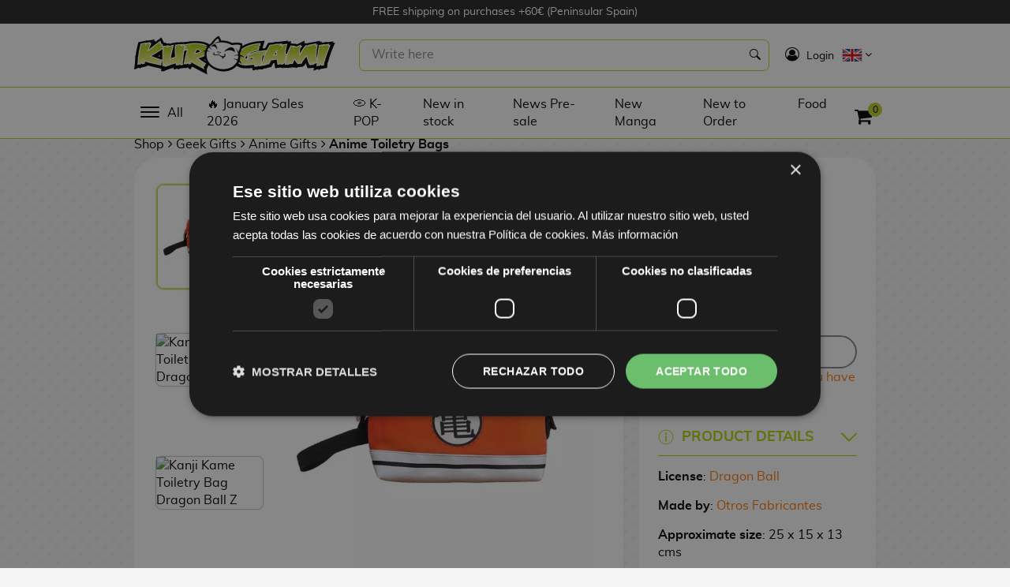

--- FILE ---
content_type: text/html; charset=UTF-8
request_url: https://kurogami.com/en/product/kanji-kame-toiletry-bag-dragon-ball-z
body_size: 29702
content:
<!DOCTYPE html>
<html lang="en">
    <head>
        <meta charset="utf-8">
        <meta http-equiv="X-UA-Compatible" content="IE=edge">
        <meta name="viewport" content="width=device-width, initial-scale=1">

        <!-- Web Application Manifest -->
        <link rel="manifest" href="https://kurogami.com/en/manifest.json">
        <!-- Chrome for Android theme color -->
        <meta name="theme-color" content="#000000">

        <!-- Add to homescreen for Chrome on Android -->
        <meta name="mobile-web-app-capable" content="yes">
        <meta name="application-name" content="Kurogami">
        <link rel="icon" sizes="512x512" href="/ui/iconos/icon-512x512.png">

        <!-- Add to homescreen for Safari on iOS -->
        <meta name="apple-mobile-web-app-capable" content="yes">
        <meta name="apple-mobile-web-app-status-bar-style" content="black">
        <meta name="apple-mobile-web-app-title" content="PWA">
        <link rel="apple-touch-icon" href="https://kurogami.com/ui/iconos/icon-512x512.png">

        <link href="/ui/iconos/splash-640x1136.png" media="(device-width: 320px) and (device-height: 568px) and (-webkit-device-pixel-ratio: 2)" rel="apple-touch-startup-image" />
        <link href="/ui/iconos/splash-750x1334.png" media="(device-width: 375px) and (device-height: 667px) and (-webkit-device-pixel-ratio: 2)" rel="apple-touch-startup-image" />
        <link href="/ui/iconos/splash-1242x2208.png" media="(device-width: 621px) and (device-height: 1104px) and (-webkit-device-pixel-ratio: 3)" rel="apple-touch-startup-image" />
        <link href="/ui/iconos/splash-1125x2436.png" media="(device-width: 375px) and (device-height: 812px) and (-webkit-device-pixel-ratio: 3)" rel="apple-touch-startup-image" />
        <link href="/ui/iconos/splash-828x1792.png" media="(device-width: 414px) and (device-height: 896px) and (-webkit-device-pixel-ratio: 2)" rel="apple-touch-startup-image" />
        <link href="/ui/iconos/splash-1242x2688.png" media="(device-width: 414px) and (device-height: 896px) and (-webkit-device-pixel-ratio: 3)" rel="apple-touch-startup-image" />
        <link href="/ui/iconos/splash-1536x2048.png" media="(device-width: 768px) and (device-height: 1024px) and (-webkit-device-pixel-ratio: 2)" rel="apple-touch-startup-image" />
        <link href="/ui/iconos/splash-1668x2224.png" media="(device-width: 834px) and (device-height: 1112px) and (-webkit-device-pixel-ratio: 2)" rel="apple-touch-startup-image" />
        <link href="/ui/iconos/splash-1668x2388.png" media="(device-width: 834px) and (device-height: 1194px) and (-webkit-device-pixel-ratio: 2)" rel="apple-touch-startup-image" />
        <link href="/ui/iconos/splash-2048x2732.png" media="(device-width: 1024px) and (device-height: 1366px) and (-webkit-device-pixel-ratio: 2)" rel="apple-touch-startup-image" />

        <meta name="msapplication-TileColor" content="#ffffff">
        <meta name="msapplication-TileImage" content="/ui/iconos/icon-512x512.png">

        <meta name="google-site-verification" content="RZe9Im5UH62Sc7t1OB9Kgtkr7v5KdLbYtyYIfb6vgI0" />
        <link rel="canonical" href="https://kurogami.com/en/product/kanji-kame-toiletry-bag-dragon-ball-z">
                        <title>Kanji Kame Toiletry Bag Dragon Ball Z | Kurogami </title>
        <meta name="robots" content="index, follow">
        <meta name="language" content="English">
        <meta http-equiv="Content-Language" content="en">
                        <meta property="og:type" content="activity">
            <meta property="og:locale" content="en_ES">
            <meta property="og:url" content="https://kurogami.com/en/product/kanji-kame-toiletry-bag-dragon-ball-z">
            <meta property="og:site_name" content="Kurogami">
        
            <meta name="description" content="Great Bag of the Kanji Kame from the anime Dragon Ball Z ✅ Buy Safely ✅ Pay in Easy Installments. ➤ Visit us and unleash your Geek Side">
<meta name="keywords" content="">
<meta property="og:title" content="Kanji Kame Toiletry Bag Dragon Ball Z">
    <meta property="og:description" content="Great Bag of the Kanji Kame from the anime Dragon Ball Z ✅ Buy Safely ✅ Pay in Easy Installments. ➤ Visit us and unleash your Geek Side">
<meta name="twitter:card" content="summary_large_image">



<meta name="twitter:title" content="Kanji Kame Toiletry Bag Dragon Ball Z">
    <meta name="twitter:description" content="Great Bag of the Kanji Kame from the anime Dragon Ball Z ✅ Buy Safely ✅ Pay in Easy Installments. ➤ Visit us and unleash your Geek Side">
<meta name="twitter:url" content="https://kurogami.com/en/product/kanji-kame-toiletry-bag-dragon-ball-z">
<meta name="twitter:image" content="https://kurogami.com/img/productos/35/3b/neceser-kanji-kame-dragon-ball-z-1.jpg">    
                    <link rel="alternate" hreflang="en" href="https://kurogami.com/en/product/kanji-kame-toiletry-bag-dragon-ball-z" />
                    <link rel="alternate" hreflang="es" href="https://kurogami.com/es/product/neceser-kanji-kame-dragon-ball-z" />
        
        <link rel="shortcut icon" href="https://kurogami.com/favicon_2.png" type="image/x-icon">
        <link rel="icon" href="https://kurogami.com/ui/kurogami.png" type="image/x-icon">

                <link rel="preload" as="style" href="/build/css/kurogami-a5bdf9f5c5.css">

        <link rel="preload" href="/fonts/luckiestguy-regular-webfont.woff" as="font" type="font/woff" crossorigin>
        <link rel="preload" href="/fonts/muli-regular-webfont.woff" as="font" type="font/woff" crossorigin>
        <link rel="preload" href="/fonts/icon-works-webfont.woff" as="font" type="font/woff" crossorigin>
        <link rel="preload" href="/fonts/muli-bold-webfont.woff" as="font" type="font/woff" crossorigin>
        <link rel="preload" href="/fonts/fontawesome-webfont.woff2?v=4.7.0" as="font" type="font/woff2" crossorigin>

        <link media="screen" type="text/css" rel="stylesheet" href="/build/css/kurogami-a5bdf9f5c5.css">

                    <!-- Trusted Shops -->
            <style>
                #minimized-trustbadge-98e3dadd90eb493088abdc5597a70810 {
                    left: 20px!important;
                    right: unset!important;
                }
                #minimized-trustbadge-98e3dadd90eb493088abdc5597a70810:hover {
                    left: 19px!important;
                    right: unset!important;
                }
                #minimized-trustbadge-98e3dadd90eb493088abdc5597a70810 .outsideAlerter-98e3dadd90eb493088abdc5597a70810 > div:first-child {
                    left: 0!important;
                    right: auto!important;
                }
                #maximized-trustbadge-98e3dadd90eb493088abdc5597a70810 {
                    left: 20px!important;
                    right: unset!important;
                }
                #trustcard-98e3dadd90eb493088abdc5597a70810 {
                    left: 20px!important;
                    right: unset!important;
                }
                #trustbadge-container-98e3dadd90eb493088abdc5597a70810 {
                    z-index: 100 !important;
                }
            </style>
            <!-- Trusted Shops  -->
        
        <script type="text/javascript">
            window.addEventListener("load", function(){
                if ('serviceWorker' in navigator) {
                    navigator.serviceWorker.register('/sw.js', {
                        scope: '/'
                    }).then(function (registration) {
                        // Registration was successful
                        console.log('ServiceWorker registration successful with scope: ', registration.scope);
                    }, function (err) {
                        // registration failed :(
                        console.log('ServiceWorker registration failed: ', err);
                    });
                }
            });
        </script>
        <meta name="google-site-verification" content="5toZPAx_LfIfDe4VNLtDAJ7OeKCCJJGz2L7G_GZ5Ao8" />

<script type="text/javascript" charset="UTF-8" src="//cdn.cookie-script.com/s/04584cf63b9f0912846fc3d95575efea.js"></script>


                    <!-- Google Tag Manager -->
            <script>
                dataLayer = [];
                (function(w,d,s,l,i){w[l]=w[l]||[];w[l].push({'gtm.start':
                        new Date().getTime(),event:'gtm.js'});var f=d.getElementsByTagName(s)[0],
                    j=d.createElement(s),dl=l!='dataLayer'?'&l='+l:'';j.async=true;j.src=
                    'https://www.googletagmanager.com/gtm.js?id='+i+dl;f.parentNode.insertBefore(j,f);
                })(window,document,'script','dataLayer','GTM-K6KJ8VMJ');
                            </script>
            <!-- End Google Tag Manager -->
        
        
                    <script>
            dataLayer.push({ ecommerce: null });
            dataLayer.push({"event":"view_item","ecommerce":{"items":[{"item_id":48951,"item_name":"Neceser Kanji Kame Dragon Ball Z","currency":"EUR","price":16.9,"quantity":1,"item_brand":"Otros Fabricantes","item_category":"Regalos Frikis","item_category2":"Regalos Anime","item_category3":"Neceseres Anime"}]}});
        </script>
        
                                    <!-- Facebook Pixel Code -->
                <script>
                    !function(f,b,e,v,n,t,s)
                    {if(f.fbq)return;n=f.fbq=function(){n.callMethod?
                        n.callMethod.apply(n,arguments):n.queue.push(arguments)};
                        if(!f._fbq)f._fbq=n;n.push=n;n.loaded=!0;n.version='2.0';
                        n.queue=[];t=b.createElement(e);t.async=!0;
                        t.src=v;s=b.getElementsByTagName(e)[0];
                        s.parentNode.insertBefore(t,s)}(window, document,'script',
                        'https://connect.facebook.net/en_US/fbevents.js');
                    fbq('init', '2004446093181399');
                                        var pmtFBQ = { moneda : "EUR" };
                </script>
                <noscript>
                    <img alt="" height="1" width="1" style="display:none" src="https://www.facebook.com/tr?id=2004446093181399&ev=PageView&noscript=1"/>
                </noscript>
                <!-- End Facebook Pixel Code -->
                    
            
    
    <!-- Facebook Pixel Code -->
    <script>
        fbq('track', 'ViewContent', {
            content_ids: ["MERCH09908"],
            content_name: "Kanji Kame Toiletry Bag Dragon Ball Z",
            content_type: 'product',
            content_category: "Neceseres Anime",
            value: parseFloat("16.9"),
            currency: pmtFBQ.moneda
        });
    </script>
    <!-- End Facebook Pixel Code -->



    <link rel="stylesheet" href="/css/libs/swiper-bundle.min.css"/>
    <script src="/js/libs/swiper-bundle.min.js"></script>
    <style>
        #reviewstars {
            float: left;
            margin: 0 0 16px;
        }
    </style>
    </head>
    <body>
                    <!-- Google Tag Manager (noscript) -->
            <noscript><iframe src="https://www.googletagmanager.com/ns.html?id=GTM-K6KJ8VMJ"
                              height="0" width="0" style="display:none;visibility:hidden"></iframe></noscript>
            <!-- End Google Tag Manager (noscript) -->
                <div id="cargador"><span class="tcon-loader--spinner360" aria-label="Cargando..."><span class="tcon-visuallyhidden">Cargando...</span></span></div>
                    <div id="elevador" class="headroom headroom--unpinned"><i class="fa fa-angle-up"></i></div>
                <div class="desplegable" data-niveles="4">
    <div id="encabezado-desplegable" class="encabezado">
        <div class="textos">
            <div>
                <i class="fa fa-user-circle" aria-hidden="true"></i>
                Hola            </div>
        </div>
        <div class="menu-toggle abierto btn-cerrar">
            <i></i>
        </div>
    </div>
    <div class="menus">
                    <div data-nivel="0" class="nivel ">
                                                                                                    <ul class="" data-parent="">
                                                                                                                    <li>
                                    <a data-nivel="0" data-id="1693" href="https://kurogami.com/en/category/january-sales">
                                                                                    <img src="/img/menus/iconos/flame_1.svg" alt="" width="24" height="24"/>
                                                                                <span>January Sales</span>
                                    </a>
                                                                    </li>
                                                            <li>
                                    <a data-nivel="0" data-id="658" href="https://kurogami.com/en/category/anime-figures">
                                                                                    <img src="/img/menus/iconos/goku_2.svg" alt="" width="24" height="24"/>
                                                                                <span>Anime Figures</span>
                                    </a>
                                                                    </li>
                                                            <li>
                                    <a data-nivel="0" data-id="960" href="https://kurogami.com/en/category/videogames-figures">
                                                                                    <img src="/img/menus/iconos/mario2.svg" alt="" width="24" height="24"/>
                                                                                <span>Videogames Figures</span>
                                    </a>
                                                                    </li>
                                                            <li>
                                    <a data-nivel="0" data-id="1173" href="https://kurogami.com/en/category/cinema-figures">
                                                                                    <img src="/img/menus/iconos/vader.svg" alt="" width="24" height="24"/>
                                                                                <span>Cinema Figures</span>
                                    </a>
                                                                    </li>
                                                            <li>
                                    <a data-nivel="0" data-id="1149" href="https://kurogami.com/en/category/figures-by-manufacturer">
                                                                                    <img src="/img/menus/iconos/box_1.svg" alt="" width="24" height="24"/>
                                                                                <span>Figures by Manufacturer</span>
                                    </a>
                                                                    </li>
                                                            <li>
                                    <a data-nivel="0" data-id="1203" href="https://kurogami.com/en/category/top-collections">
                                                                                    <img src="/img/menus/iconos/bola-estrella2_1.svg" alt="" width="24" height="24"/>
                                                                                <span>TOP Collections</span>
                                    </a>
                                                                    </li>
                                                            <li>
                                    <a data-nivel="0" data-id="1240" href="https://kurogami.com/en/category/resins">
                                                                                    <img src="/img/menus/iconos/figure_1.svg" alt="" width="24" height="24"/>
                                                                                <span>Resins</span>
                                    </a>
                                                                    </li>
                                                            <li>
                                    <a data-nivel="0" data-id="1556" href="https://kurogami.com/en/category/geek-gifts">
                                                                                    <img src="/img/menus/iconos/gift-black_5.svg" alt="" width="24" height="24"/>
                                                                                <span>Geek Gifts</span>
                                    </a>
                                                                    </li>
                                                            <li>
                                    <a data-nivel="0" data-id="1049" href="https://kurogami.com/en/category/spanish-manga">
                                                                                    <img src="/img/menus/iconos/book.svg" alt="" width="24" height="24"/>
                                                                                <span>Manga &amp; Books</span>
                                    </a>
                                                                    </li>
                                                            <li>
                                    <a data-nivel="0" data-id="621" href="https://kurogami.com/en/category/tcg-trading-card-games">
                                                                                    <img src="/img/menus/iconos/cards.svg" alt="" width="24" height="24"/>
                                                                                <span>TCG</span>
                                    </a>
                                                                    </li>
                                                            <li>
                                    <a data-nivel="0" data-id="1267" href="https://kurogami.com/en/category/gourmet">
                                                                                    <img src="/img/menus/iconos/food_2.svg" alt="" width="24" height="24"/>
                                                                                <span>Gourmet</span>
                                    </a>
                                                                    </li>
                                                            <li>
                                    <a data-nivel="0" data-id="1361" href="https://kurogami.com/en/group/merch-gifts">
                                                                                    <img src="/img/menus/iconos/gift-black_3.svg" alt="" width="24" height="24"/>
                                                                                <span>Merch &amp; Gifts</span>
                                    </a>
                                                                    </li>
                                                    </ul>
                                                </div>
                    <div data-nivel="1" class="nivel cerrado">
                                                                                                    <ul class="submenu" data-parent="1693">
                                                                                                                            <li class="ver-todos">
                                        <a href="https://kurogami.com/en/category/january-sales">See all January Sales</a>
                                    </li>
                                                                                                                        <li>
                                    <a data-nivel="1" data-id="1694" href="https://kurogami.com/en/category/january-sales-10">
                                                                                <span>January Sales 10%</span>
                                    </a>
                                                                    </li>
                                                            <li>
                                    <a data-nivel="1" data-id="1695" href="https://kurogami.com/en/category/january-sales-25">
                                                                                <span>January Sales 25%</span>
                                    </a>
                                                                    </li>
                                                            <li>
                                    <a data-nivel="1" data-id="1696" href="https://kurogami.com/en/category/january-sales-40">
                                                                                <span>January Sales 40%</span>
                                    </a>
                                                                    </li>
                                                            <li>
                                    <a data-nivel="1" data-id="1697" href="https://kurogami.com/en/category/january-sales-50">
                                                                                <span>January Sales 50%</span>
                                    </a>
                                                                    </li>
                                                    </ul>
                                                                                                        <ul class="submenu" data-parent="1149">
                                                                                                                            <li class="ver-todos">
                                        <a href="https://kurogami.com/en/category/figures-by-manufacturer">See all Figures by Manufacturer</a>
                                    </li>
                                                                                                                        <li>
                                    <a data-nivel="1" data-id="1150" href="https://kurogami.com/en/category/bandai-figures">
                                                                                <span>Bandai Figures</span>
                                    </a>
                                                                    </li>
                                                            <li>
                                    <a data-nivel="1" data-id="1151" href="https://kurogami.com/en/category/banpresto-figures">
                                                                                <span>Banpresto Figures</span>
                                    </a>
                                                                    </li>
                                                            <li>
                                    <a data-nivel="1" data-id="1153" href="https://kurogami.com/en/category/funko-figures">
                                                                                <span>Funko Figures</span>
                                    </a>
                                                                    </li>
                                                            <li>
                                    <a data-nivel="1" data-id="1155" href="https://kurogami.com/en/category/good-smile-company-figures">
                                                                                <span>Good Smile Company Figures</span>
                                    </a>
                                                                    </li>
                                                            <li>
                                    <a data-nivel="1" data-id="1152" href="https://kurogami.com/en/category/megahouse-figures">
                                                                                <span>MegaHouse Figures</span>
                                    </a>
                                                                    </li>
                                                            <li>
                                    <a data-nivel="1" data-id="1157" href="https://kurogami.com/en/category/kotobukiya-figures">
                                                                                <span>Kotobukiya Figures</span>
                                    </a>
                                                                    </li>
                                                            <li>
                                    <a data-nivel="1" data-id="1154" href="https://kurogami.com/en/category/furyu-figures">
                                                                                <span>FuRyu Figures</span>
                                    </a>
                                                                    </li>
                                                            <li>
                                    <a data-nivel="1" data-id="1156" href="https://kurogami.com/en/category/aniplex-figures">
                                                                                <span>Aniplex Figures</span>
                                    </a>
                                                                    </li>
                                                            <li>
                                    <a data-nivel="1" data-id="1158" href="https://kurogami.com/en/category/sega-figures">
                                                                                <span>Sega Figures</span>
                                    </a>
                                                                    </li>
                                                            <li>
                                    <a data-nivel="1" data-id="1159" href="https://kurogami.com/en/category/max-factory-figures">
                                                                                <span>Max Factory Figures</span>
                                    </a>
                                                                    </li>
                                                            <li>
                                    <a data-nivel="1" data-id="1229" href="https://kurogami.com/en/category/diamond-select-figures">
                                                                                <span>Diamond Select Figures</span>
                                    </a>
                                                                    </li>
                                                            <li>
                                    <a data-nivel="1" data-id="1230" href="https://kurogami.com/en/category/first-4-figures-figures">
                                                                                <span>First 4 Figures Figures</span>
                                    </a>
                                                                    </li>
                                                            <li>
                                    <a data-nivel="1" data-id="1231" href="https://kurogami.com/en/category/taito-figures">
                                                                                <span>Taito Figures</span>
                                    </a>
                                                                    </li>
                                                            <li>
                                    <a data-nivel="1" data-id="1232" href="https://kurogami.com/en/category/freeing-figures">
                                                                                <span>FREEing Figures</span>
                                    </a>
                                                                    </li>
                                                            <li>
                                    <a data-nivel="1" data-id="1233" href="https://kurogami.com/en/category/beast-kingdom-toys-figures">
                                                                                <span>Beast Kingdom Toys Figures</span>
                                    </a>
                                                                    </li>
                                                            <li>
                                    <a data-nivel="1" data-id="1234" href="https://kurogami.com/en/category/enesco-figures">
                                                                                <span>Enesco Figures</span>
                                    </a>
                                                                    </li>
                                                            <li>
                                    <a data-nivel="1" data-id="1235" href="https://kurogami.com/en/category/iron-studios-figures">
                                                                                <span>Iron Studios Figures</span>
                                    </a>
                                                                    </li>
                                                            <li>
                                    <a data-nivel="1" data-id="1236" href="https://kurogami.com/en/category/kadokawa-figures">
                                                                                <span>Kadokawa Figures</span>
                                    </a>
                                                                    </li>
                                                    </ul>
                                                                                                        <ul class="submenu" data-parent="1203">
                                                                                                                            <li class="ver-todos">
                                        <a href="https://kurogami.com/en/category/top-collections">See all TOP Collections</a>
                                    </li>
                                                                                                                        <li>
                                    <a data-nivel="1" data-id="1207" href="https://kurogami.com/en/category/nendoroid">
                                                                                <span>Nendoroids</span>
                                    </a>
                                                                    </li>
                                                            <li>
                                    <a data-nivel="1" data-id="1208" href="https://kurogami.com/en/category/funko-pop">
                                                                                <span>Funko POP!</span>
                                    </a>
                                                                    </li>
                                                            <li>
                                    <a data-nivel="1" data-id="87" href="https://kurogami.com/en/category/model-kit">
                                                                                <span>Model Kit</span>
                                    </a>
                                                                    </li>
                                                            <li>
                                    <a data-nivel="1" data-id="1209" href="https://kurogami.com/en/category/q-posket-figures">
                                                                                <span>Q Posket Figures</span>
                                    </a>
                                                                    </li>
                                                            <li>
                                    <a data-nivel="1" data-id="1210" href="https://kurogami.com/en/category/grandista-figures">
                                                                                <span>Grandista Figures</span>
                                    </a>
                                                                    </li>
                                                            <li>
                                    <a data-nivel="1" data-id="1212" href="https://kurogami.com/en/category/pop-up-parade-figures">
                                                                                <span>Pop Up Parade Figures</span>
                                    </a>
                                                                    </li>
                                                            <li>
                                    <a data-nivel="1" data-id="1206" href="https://kurogami.com/en/category/figuarts-zero-figures">
                                                                                <span>Figuarts Zero Figures</span>
                                    </a>
                                                                    </li>
                                                            <li>
                                    <a data-nivel="1" data-id="1211" href="https://kurogami.com/en/category/sh-figuarts-figures">
                                                                                <span>SH Figuarts Figures</span>
                                    </a>
                                                                    </li>
                                                            <li>
                                    <a data-nivel="1" data-id="1204" href="https://kurogami.com/en/category/artfx-figures">
                                                                                <span>ARTFX Figures</span>
                                    </a>
                                                                    </li>
                                                            <li>
                                    <a data-nivel="1" data-id="1205" href="https://kurogami.com/en/category/bishoujo-figures">
                                                                                <span>Bishoujo Figures</span>
                                    </a>
                                                                    </li>
                                                            <li>
                                    <a data-nivel="1" data-id="1213" href="https://kurogami.com/en/category/figma">
                                                                                <span>Figma Figures</span>
                                    </a>
                                                                    </li>
                                                            <li>
                                    <a data-nivel="1" data-id="1214" href="https://kurogami.com/en/category/myth-cloth">
                                                                                <span>Myth Cloth Figures</span>
                                    </a>
                                                                    </li>
                                                            <li>
                                    <a data-nivel="1" data-id="1215" href="https://kurogami.com/en/category/hot-toys-figures">
                                                                                <span>Hot Toys Figures</span>
                                    </a>
                                                                    </li>
                                                            <li>
                                    <a data-nivel="1" data-id="1216" href="https://kurogami.com/en/category/gem-series-figures">
                                                                                <span>G.E.M. Series Figures</span>
                                    </a>
                                                                    </li>
                                                            <li>
                                    <a data-nivel="1" data-id="1217" href="https://kurogami.com/en/category/d-stage-figures">
                                                                                <span>D-Stage Figures</span>
                                    </a>
                                                                    </li>
                                                            <li>
                                    <a data-nivel="1" data-id="1218" href="https://kurogami.com/en/category/q-fig-figures">
                                                                                <span>Q-Fig Figures</span>
                                    </a>
                                                                    </li>
                                                    </ul>
                                                                                                        <ul class="submenu" data-parent="1240">
                                                                                                                            <li class="ver-todos">
                                        <a href="https://kurogami.com/en/category/resins">See all Resins</a>
                                    </li>
                                                                                                                        <li>
                                    <a data-nivel="1" data-id="1237" href="https://kurogami.com/en/category/anime-resins">
                                                                                <span>Anime Resins</span>
                                    </a>
                                                                    </li>
                                                            <li>
                                    <a data-nivel="1" data-id="1238" href="https://kurogami.com/en/category/videogames-resins">
                                                                                <span>Videogames Resins</span>
                                    </a>
                                                                    </li>
                                                            <li>
                                    <a data-nivel="1" data-id="1239" href="https://kurogami.com/en/category/cinema-and-tv-resins">
                                                                                <span>Cinema Resins</span>
                                    </a>
                                                                    </li>
                                                    </ul>
                                                                                                        <ul class="submenu" data-parent="1556">
                                                                                                                            <li class="ver-todos">
                                        <a href="https://kurogami.com/en/category/geek-gifts">See all Geek Gifts</a>
                                    </li>
                                                                                                                        <li>
                                    <a data-nivel="1" data-id="1557" href="https://kurogami.com/en/category/anime-gifts">
                                                                                <span>Anime Gifts</span>
                                    </a>
                                                                            <svg xmlns="http://www.w3.org/2000/svg" xmlns:xlink="http://www.w3.org/1999/xlink" x="0px" y="0px"
                                             width="30px" height="10px" viewBox="0 0 434.002 434.002" style="enable-background:new 0 0 434.002 434.002;"
                                             xml:space="preserve">
                                            <g>
                                                <path d="M95.457,434.002l-33.105-45.076l234.094-171.928L62.352,45.077L95.456,0L360.24,194.459
                                                    c7.174,5.269,11.41,13.638,11.41,22.539c0,8.9-4.236,17.27-11.41,22.538L95.457,434.002z"/>
                                            </g>
                                        </svg>
                                                                    </li>
                                                            <li>
                                    <a data-nivel="1" data-id="1558" href="https://kurogami.com/en/category/movie-gifts">
                                                                                <span>Movie Gifts</span>
                                    </a>
                                                                            <svg xmlns="http://www.w3.org/2000/svg" xmlns:xlink="http://www.w3.org/1999/xlink" x="0px" y="0px"
                                             width="30px" height="10px" viewBox="0 0 434.002 434.002" style="enable-background:new 0 0 434.002 434.002;"
                                             xml:space="preserve">
                                            <g>
                                                <path d="M95.457,434.002l-33.105-45.076l234.094-171.928L62.352,45.077L95.456,0L360.24,194.459
                                                    c7.174,5.269,11.41,13.638,11.41,22.539c0,8.9-4.236,17.27-11.41,22.538L95.457,434.002z"/>
                                            </g>
                                        </svg>
                                                                    </li>
                                                            <li>
                                    <a data-nivel="1" data-id="1559" href="https://kurogami.com/en/category/series-gifts">
                                                                                <span>Series Gifts</span>
                                    </a>
                                                                            <svg xmlns="http://www.w3.org/2000/svg" xmlns:xlink="http://www.w3.org/1999/xlink" x="0px" y="0px"
                                             width="30px" height="10px" viewBox="0 0 434.002 434.002" style="enable-background:new 0 0 434.002 434.002;"
                                             xml:space="preserve">
                                            <g>
                                                <path d="M95.457,434.002l-33.105-45.076l234.094-171.928L62.352,45.077L95.456,0L360.24,194.459
                                                    c7.174,5.269,11.41,13.638,11.41,22.539c0,8.9-4.236,17.27-11.41,22.538L95.457,434.002z"/>
                                            </g>
                                        </svg>
                                                                    </li>
                                                            <li>
                                    <a data-nivel="1" data-id="1560" href="https://kurogami.com/en/category/video-games-gifts">
                                                                                <span>Video Game Gifts</span>
                                    </a>
                                                                            <svg xmlns="http://www.w3.org/2000/svg" xmlns:xlink="http://www.w3.org/1999/xlink" x="0px" y="0px"
                                             width="30px" height="10px" viewBox="0 0 434.002 434.002" style="enable-background:new 0 0 434.002 434.002;"
                                             xml:space="preserve">
                                            <g>
                                                <path d="M95.457,434.002l-33.105-45.076l234.094-171.928L62.352,45.077L95.456,0L360.24,194.459
                                                    c7.174,5.269,11.41,13.638,11.41,22.539c0,8.9-4.236,17.27-11.41,22.538L95.457,434.002z"/>
                                            </g>
                                        </svg>
                                                                    </li>
                                                            <li>
                                    <a data-nivel="1" data-id="659" href="https://kurogami.com/en/category/movie-gifts">
                                                                                <span>Moviegoer Gifts</span>
                                    </a>
                                                                            <svg xmlns="http://www.w3.org/2000/svg" xmlns:xlink="http://www.w3.org/1999/xlink" x="0px" y="0px"
                                             width="30px" height="10px" viewBox="0 0 434.002 434.002" style="enable-background:new 0 0 434.002 434.002;"
                                             xml:space="preserve">
                                            <g>
                                                <path d="M95.457,434.002l-33.105-45.076l234.094-171.928L62.352,45.077L95.456,0L360.24,194.459
                                                    c7.174,5.269,11.41,13.638,11.41,22.539c0,8.9-4.236,17.27-11.41,22.538L95.457,434.002z"/>
                                            </g>
                                        </svg>
                                                                    </li>
                                                            <li>
                                    <a data-nivel="1" data-id="667" href="https://kurogami.com/en/category/disney-gifts">
                                                                                <span>Disney gifts</span>
                                    </a>
                                                                            <svg xmlns="http://www.w3.org/2000/svg" xmlns:xlink="http://www.w3.org/1999/xlink" x="0px" y="0px"
                                             width="30px" height="10px" viewBox="0 0 434.002 434.002" style="enable-background:new 0 0 434.002 434.002;"
                                             xml:space="preserve">
                                            <g>
                                                <path d="M95.457,434.002l-33.105-45.076l234.094-171.928L62.352,45.077L95.456,0L360.24,194.459
                                                    c7.174,5.269,11.41,13.638,11.41,22.539c0,8.9-4.236,17.27-11.41,22.538L95.457,434.002z"/>
                                            </g>
                                        </svg>
                                                                    </li>
                                                    </ul>
                                                                                                        <ul class="submenu" data-parent="1049">
                                                                                                                            <li class="ver-todos">
                                        <a href="https://kurogami.com/en/category/spanish-manga">See all Manga &amp; Books</a>
                                    </li>
                                                                                                                        <li>
                                    <a data-nivel="1" data-id="1374" href="https://kurogami.com/en/category/shonen-manga">
                                                                                <span>Shonen Manga</span>
                                    </a>
                                                                            <svg xmlns="http://www.w3.org/2000/svg" xmlns:xlink="http://www.w3.org/1999/xlink" x="0px" y="0px"
                                             width="30px" height="10px" viewBox="0 0 434.002 434.002" style="enable-background:new 0 0 434.002 434.002;"
                                             xml:space="preserve">
                                            <g>
                                                <path d="M95.457,434.002l-33.105-45.076l234.094-171.928L62.352,45.077L95.456,0L360.24,194.459
                                                    c7.174,5.269,11.41,13.638,11.41,22.539c0,8.9-4.236,17.27-11.41,22.538L95.457,434.002z"/>
                                            </g>
                                        </svg>
                                                                    </li>
                                                            <li>
                                    <a data-nivel="1" data-id="1410" href="https://kurogami.com/en/category/shojo-manga">
                                                                                <span>Shojo Manga</span>
                                    </a>
                                                                            <svg xmlns="http://www.w3.org/2000/svg" xmlns:xlink="http://www.w3.org/1999/xlink" x="0px" y="0px"
                                             width="30px" height="10px" viewBox="0 0 434.002 434.002" style="enable-background:new 0 0 434.002 434.002;"
                                             xml:space="preserve">
                                            <g>
                                                <path d="M95.457,434.002l-33.105-45.076l234.094-171.928L62.352,45.077L95.456,0L360.24,194.459
                                                    c7.174,5.269,11.41,13.638,11.41,22.539c0,8.9-4.236,17.27-11.41,22.538L95.457,434.002z"/>
                                            </g>
                                        </svg>
                                                                    </li>
                                                            <li>
                                    <a data-nivel="1" data-id="1411" href="https://kurogami.com/en/category/seinen-manga">
                                                                                <span>Seinen Manga</span>
                                    </a>
                                                                            <svg xmlns="http://www.w3.org/2000/svg" xmlns:xlink="http://www.w3.org/1999/xlink" x="0px" y="0px"
                                             width="30px" height="10px" viewBox="0 0 434.002 434.002" style="enable-background:new 0 0 434.002 434.002;"
                                             xml:space="preserve">
                                            <g>
                                                <path d="M95.457,434.002l-33.105-45.076l234.094-171.928L62.352,45.077L95.456,0L360.24,194.459
                                                    c7.174,5.269,11.41,13.638,11.41,22.539c0,8.9-4.236,17.27-11.41,22.538L95.457,434.002z"/>
                                            </g>
                                        </svg>
                                                                    </li>
                                                            <li>
                                    <a data-nivel="1" data-id="1416" href="https://kurogami.com/en/category/josei-manga">
                                                                                <span>Josei Manga</span>
                                    </a>
                                                                    </li>
                                                            <li>
                                    <a data-nivel="1" data-id="1508" href="https://kurogami.com/en/category/isekai-manga">
                                                                                <span>Isekai Manga</span>
                                    </a>
                                                                    </li>
                                                            <li>
                                    <a data-nivel="1" data-id="1417" href="https://kurogami.com/en/category/kodomo-manga">
                                                                                <span>Kodomo Manga</span>
                                    </a>
                                                                    </li>
                                                            <li>
                                    <a data-nivel="1" data-id="1415" href="https://kurogami.com/en/category/girls-love-gl-manga">
                                                                                <span>Yuri Manga</span>
                                    </a>
                                                                    </li>
                                                            <li>
                                    <a data-nivel="1" data-id="1414" href="https://kurogami.com/en/category/bl">
                                                                                <span>Yaoi BL Manga</span>
                                    </a>
                                                                    </li>
                                                            <li>
                                    <a data-nivel="1" data-id="1501" href="https://kurogami.com/en/category/manga-formats">
                                                                                <span>Manga Formats</span>
                                    </a>
                                                                            <svg xmlns="http://www.w3.org/2000/svg" xmlns:xlink="http://www.w3.org/1999/xlink" x="0px" y="0px"
                                             width="30px" height="10px" viewBox="0 0 434.002 434.002" style="enable-background:new 0 0 434.002 434.002;"
                                             xml:space="preserve">
                                            <g>
                                                <path d="M95.457,434.002l-33.105-45.076l234.094-171.928L62.352,45.077L95.456,0L360.24,194.459
                                                    c7.174,5.269,11.41,13.638,11.41,22.539c0,8.9-4.236,17.27-11.41,22.538L95.457,434.002z"/>
                                            </g>
                                        </svg>
                                                                    </li>
                                                            <li>
                                    <a data-nivel="1" data-id="651" href="https://kurogami.com/en/group/books">
                                                                                <span>Books</span>
                                    </a>
                                                                            <svg xmlns="http://www.w3.org/2000/svg" xmlns:xlink="http://www.w3.org/1999/xlink" x="0px" y="0px"
                                             width="30px" height="10px" viewBox="0 0 434.002 434.002" style="enable-background:new 0 0 434.002 434.002;"
                                             xml:space="preserve">
                                            <g>
                                                <path d="M95.457,434.002l-33.105-45.076l234.094-171.928L62.352,45.077L95.456,0L360.24,194.459
                                                    c7.174,5.269,11.41,13.638,11.41,22.539c0,8.9-4.236,17.27-11.41,22.538L95.457,434.002z"/>
                                            </g>
                                        </svg>
                                                                    </li>
                                                            <li>
                                    <a data-nivel="1" data-id="1426" href="javascript:void(0);">
                                                                                <span>Editorials</span>
                                    </a>
                                                                            <svg xmlns="http://www.w3.org/2000/svg" xmlns:xlink="http://www.w3.org/1999/xlink" x="0px" y="0px"
                                             width="30px" height="10px" viewBox="0 0 434.002 434.002" style="enable-background:new 0 0 434.002 434.002;"
                                             xml:space="preserve">
                                            <g>
                                                <path d="M95.457,434.002l-33.105-45.076l234.094-171.928L62.352,45.077L95.456,0L360.24,194.459
                                                    c7.174,5.269,11.41,13.638,11.41,22.539c0,8.9-4.236,17.27-11.41,22.538L95.457,434.002z"/>
                                            </g>
                                        </svg>
                                                                    </li>
                                                    </ul>
                                                                                                        <ul class="submenu" data-parent="621">
                                                                                                                            <li class="ver-todos">
                                        <a href="https://kurogami.com/en/category/tcg-trading-card-games">See all TCG</a>
                                    </li>
                                                                                                                        <li>
                                    <a data-nivel="1" data-id="1052" href="https://kurogami.com/en/category/digimon-trading-card-game">
                                                                                <span>Digimon Trading Card Game</span>
                                    </a>
                                                                    </li>
                                                            <li>
                                    <a data-nivel="1" data-id="1343" href="https://kurogami.com/en/category/one-piece-trading-card-game">
                                                                                <span>One Piece Trading Card Game</span>
                                    </a>
                                                                    </li>
                                                            <li>
                                    <a data-nivel="1" data-id="1050" href="https://kurogami.com/en/category/dragon-ball-super-trading-card-game">
                                                                                <span>Dragon Ball Super Trading Card Game</span>
                                    </a>
                                                                    </li>
                                                            <li>
                                    <a data-nivel="1" data-id="1051" href="https://kurogami.com/en/category/pokemon-trading-card-game">
                                                                                <span>Pokemon Trading Card Game</span>
                                    </a>
                                                                    </li>
                                                    </ul>
                                                                                                        <ul class="submenu" data-parent="1267">
                                                                                                                            <li class="ver-todos">
                                        <a href="https://kurogami.com/en/category/gourmet">See all Gourmet</a>
                                    </li>
                                                                                                                        <li>
                                    <a data-nivel="1" data-id="1268" href="https://kurogami.com/en/category/sweets-snacks">
                                                                                <span> Sweets &amp; Snacks </span>
                                    </a>
                                                                            <svg xmlns="http://www.w3.org/2000/svg" xmlns:xlink="http://www.w3.org/1999/xlink" x="0px" y="0px"
                                             width="30px" height="10px" viewBox="0 0 434.002 434.002" style="enable-background:new 0 0 434.002 434.002;"
                                             xml:space="preserve">
                                            <g>
                                                <path d="M95.457,434.002l-33.105-45.076l234.094-171.928L62.352,45.077L95.456,0L360.24,194.459
                                                    c7.174,5.269,11.41,13.638,11.41,22.539c0,8.9-4.236,17.27-11.41,22.538L95.457,434.002z"/>
                                            </g>
                                        </svg>
                                                                    </li>
                                                            <li>
                                    <a data-nivel="1" data-id="317" href="https://kurogami.com/en/category/drinks">
                                                                                <span>Drinks</span>
                                    </a>
                                                                    </li>
                                                            <li>
                                    <a data-nivel="1" data-id="316" href="https://kurogami.com/en/category/international-foods">
                                                                                <span>International Foods</span>
                                    </a>
                                                                    </li>
                                                    </ul>
                                                                                                        <ul class="submenu" data-parent="1361">
                                                                                                                            <li class="ver-todos">
                                        <a href="https://kurogami.com/en/group/merch-gifts">See all Merch &amp; Gifts</a>
                                    </li>
                                                                                                                        <li>
                                    <a data-nivel="1" data-id="107" href="https://kurogami.com/en/category/geek-accessories">
                                                                                <span>Accessories</span>
                                    </a>
                                                                    </li>
                                                            <li>
                                    <a data-nivel="1" data-id="116" href="https://kurogami.com/en/category/geek-home-office">
                                                                                <span>Geek Home / Office</span>
                                    </a>
                                                                            <svg xmlns="http://www.w3.org/2000/svg" xmlns:xlink="http://www.w3.org/1999/xlink" x="0px" y="0px"
                                             width="30px" height="10px" viewBox="0 0 434.002 434.002" style="enable-background:new 0 0 434.002 434.002;"
                                             xml:space="preserve">
                                            <g>
                                                <path d="M95.457,434.002l-33.105-45.076l234.094-171.928L62.352,45.077L95.456,0L360.24,194.459
                                                    c7.174,5.269,11.41,13.638,11.41,22.539c0,8.9-4.236,17.27-11.41,22.538L95.457,434.002z"/>
                                            </g>
                                        </svg>
                                                                    </li>
                                                            <li>
                                    <a data-nivel="1" data-id="90" href="https://kurogami.com/en/category/replicas">
                                                                                <span>Official Replicas</span>
                                    </a>
                                                                            <svg xmlns="http://www.w3.org/2000/svg" xmlns:xlink="http://www.w3.org/1999/xlink" x="0px" y="0px"
                                             width="30px" height="10px" viewBox="0 0 434.002 434.002" style="enable-background:new 0 0 434.002 434.002;"
                                             xml:space="preserve">
                                            <g>
                                                <path d="M95.457,434.002l-33.105-45.076l234.094-171.928L62.352,45.077L95.456,0L360.24,194.459
                                                    c7.174,5.269,11.41,13.638,11.41,22.539c0,8.9-4.236,17.27-11.41,22.538L95.457,434.002z"/>
                                            </g>
                                        </svg>
                                                                    </li>
                                                            <li>
                                    <a data-nivel="1" data-id="101" href="https://kurogami.com/en/category/geek-clothes">
                                                                                <span>Geek Clothes</span>
                                    </a>
                                                                            <svg xmlns="http://www.w3.org/2000/svg" xmlns:xlink="http://www.w3.org/1999/xlink" x="0px" y="0px"
                                             width="30px" height="10px" viewBox="0 0 434.002 434.002" style="enable-background:new 0 0 434.002 434.002;"
                                             xml:space="preserve">
                                            <g>
                                                <path d="M95.457,434.002l-33.105-45.076l234.094-171.928L62.352,45.077L95.456,0L360.24,194.459
                                                    c7.174,5.269,11.41,13.638,11.41,22.539c0,8.9-4.236,17.27-11.41,22.538L95.457,434.002z"/>
                                            </g>
                                        </svg>
                                                                    </li>
                                                            <li>
                                    <a data-nivel="1" data-id="131" href="https://kurogami.com/en/category/pets">
                                                                                <span>Pets</span>
                                    </a>
                                                                    </li>
                                                            <li>
                                    <a data-nivel="1" data-id="95" href="https://kurogami.com/en/category/jewellery">
                                                                                <span>Jewellery</span>
                                    </a>
                                                                            <svg xmlns="http://www.w3.org/2000/svg" xmlns:xlink="http://www.w3.org/1999/xlink" x="0px" y="0px"
                                             width="30px" height="10px" viewBox="0 0 434.002 434.002" style="enable-background:new 0 0 434.002 434.002;"
                                             xml:space="preserve">
                                            <g>
                                                <path d="M95.457,434.002l-33.105-45.076l234.094-171.928L62.352,45.077L95.456,0L360.24,194.459
                                                    c7.174,5.269,11.41,13.638,11.41,22.539c0,8.9-4.236,17.27-11.41,22.538L95.457,434.002z"/>
                                            </g>
                                        </svg>
                                                                    </li>
                                                            <li>
                                    <a data-nivel="1" data-id="1495" href="https://kurogami.com/en/category/pets">
                                                                                <span>For your Pets</span>
                                    </a>
                                                                    </li>
                                                    </ul>
                                                </div>
                    <div data-nivel="2" class="nivel cerrado">
                                                                                                    <ul class="submenu" data-parent="1557">
                                                            <li class="atras" data-nivel="1">
                                    <svg width="30px" height="10px" viewBox="0 0 1809 1809" xmlns="http://www.w3.org/2000/svg" xmlns:xlink="http://www.w3.org/1999/xlink" xml:space="preserve" xmlns:serif="http://www.serif.com/" style="fill-rule:evenodd;clip-rule:evenodd;stroke-linejoin:round;stroke-miterlimit:2;"><g><g><path d="M1410.6,0l137.938,187.817l-975.392,716.366l975.392,716.338l-137.934,187.821l-1103.27,-810.246c-29.892,-21.954 -47.542,-56.825 -47.542,-93.913c0,-37.083 17.65,-71.958 47.542,-93.908l1103.26,-810.275Z" style="fill-rule:nonzero;"/></g></g></svg>
                                    <span>Back</span>
                                </li>
                                <li class="titulo">
                                    Anime Gifts
                                </li>
                                                                                                                            <li class="ver-todos">
                                        <a href="https://kurogami.com/en/category/anime-gifts">See all Anime Gifts</a>
                                    </li>
                                                                                                                        <li>
                                    <a data-nivel="2" data-id="1561" href="https://kurogami.com/en/category/anime-mugs">
                                                                                <span>Anime Mugs</span>
                                    </a>
                                                                    </li>
                                                            <li>
                                    <a data-nivel="2" data-id="1567" href="https://kurogami.com/en/category/anime-backpacks">
                                                                                <span>Anime Backpacks</span>
                                    </a>
                                                                    </li>
                                                            <li>
                                    <a data-nivel="2" data-id="1575" href="https://kurogami.com/en/category/anime-posters">
                                                                                <span>Anime Posters</span>
                                    </a>
                                                                    </li>
                                                            <li>
                                    <a data-nivel="2" data-id="1562" href="https://kurogami.com/en/category/anime-plush-toys">
                                                                                <span>Anime Plush Toys</span>
                                    </a>
                                                                    </li>
                                                            <li>
                                    <a data-nivel="2" data-id="1572" href="https://kurogami.com/en/category/anime-caps">
                                                                                <span>Anime Caps</span>
                                    </a>
                                                                    </li>
                                                            <li>
                                    <a data-nivel="2" data-id="1577" href="https://kurogami.com/en/category/anime-towels">
                                                                                <span>Anime Towels</span>
                                    </a>
                                                                    </li>
                                                            <li>
                                    <a data-nivel="2" data-id="1563" href="https://kurogami.com/en/category/anime-lamps">
                                                                                <span>Anime Lamps</span>
                                    </a>
                                                                    </li>
                                                            <li>
                                    <a data-nivel="2" data-id="1576" href="https://kurogami.com/en/category/anime-bags">
                                                                                <span>Anime Bags</span>
                                    </a>
                                                                    </li>
                                                            <li>
                                    <a data-nivel="2" data-id="1564" href="https://kurogami.com/en/category/anime-keychains">
                                                                                <span>Anime Keychains</span>
                                    </a>
                                                                    </li>
                                                            <li>
                                    <a data-nivel="2" data-id="1570" href="https://kurogami.com/en/category/anime-bowls">
                                                                                <span>Anime Bowls</span>
                                    </a>
                                                                    </li>
                                                            <li>
                                    <a data-nivel="2" data-id="1571" href="https://kurogami.com/en/category/anime-glasses">
                                                                                <span>Anime Glasses</span>
                                    </a>
                                                                    </li>
                                                            <li>
                                    <a data-nivel="2" data-id="1660" href="https://kurogami.com/en/category/anime-pencilcases">
                                                                                <span>Anime Pencilcases</span>
                                    </a>
                                                                    </li>
                                                            <li>
                                    <a data-nivel="2" data-id="1581" href="https://kurogami.com/en/category/anime-mouse-pads">
                                                                                <span>Anime Mouse Pads</span>
                                    </a>
                                                                    </li>
                                                            <li>
                                    <a data-nivel="2" data-id="1578" href="https://kurogami.com/en/category/anime-pins">
                                                                                <span>Anime Pins</span>
                                    </a>
                                                                    </li>
                                                            <li>
                                    <a data-nivel="2" data-id="1568" href="https://kurogami.com/en/category/anime-piggy-banks">
                                                                                <span>Anime Piggy Banks</span>
                                    </a>
                                                                    </li>
                                                            <li>
                                    <a data-nivel="2" data-id="1569" href="https://kurogami.com/en/category/anime-notebooks">
                                                                                <span>Anime Notebooks</span>
                                    </a>
                                                                    </li>
                                                            <li>
                                    <a data-nivel="2" data-id="1566" href="https://kurogami.com/en/category/anime-handbags">
                                                                                <span>Anime Handbags</span>
                                    </a>
                                                                    </li>
                                                            <li>
                                    <a data-nivel="2" data-id="1574" href="https://kurogami.com/en/category/anime-billfolds">
                                                                                <span>Anime Billfolds</span>
                                    </a>
                                                                    </li>
                                                            <li>
                                    <a data-nivel="2" data-id="1565" href="https://kurogami.com/en/category/anime-shoulder-bags">
                                                                                <span>Anime Shoulder Bags</span>
                                    </a>
                                                                    </li>
                                                            <li>
                                    <a data-nivel="2" data-id="1580" href="https://kurogami.com/en/category/anime-gift-sets">
                                                                                <span>Anime Gift Sets</span>
                                    </a>
                                                                    </li>
                                                    </ul>
                                                                                                        <ul class="submenu" data-parent="1558">
                                                            <li class="atras" data-nivel="1">
                                    <svg width="30px" height="10px" viewBox="0 0 1809 1809" xmlns="http://www.w3.org/2000/svg" xmlns:xlink="http://www.w3.org/1999/xlink" xml:space="preserve" xmlns:serif="http://www.serif.com/" style="fill-rule:evenodd;clip-rule:evenodd;stroke-linejoin:round;stroke-miterlimit:2;"><g><g><path d="M1410.6,0l137.938,187.817l-975.392,716.366l975.392,716.338l-137.934,187.821l-1103.27,-810.246c-29.892,-21.954 -47.542,-56.825 -47.542,-93.913c0,-37.083 17.65,-71.958 47.542,-93.908l1103.26,-810.275Z" style="fill-rule:nonzero;"/></g></g></svg>
                                    <span>Back</span>
                                </li>
                                <li class="titulo">
                                    Movie Gifts
                                </li>
                                                                                                                            <li class="ver-todos">
                                        <a href="https://kurogami.com/en/category/movie-gifts">See all Movie Gifts</a>
                                    </li>
                                                                                                                        <li>
                                    <a data-nivel="2" data-id="1588" href="https://kurogami.com/en/category/cinema-backpacks">
                                                                                <span>Cinema Backpacks</span>
                                    </a>
                                                                    </li>
                                                            <li>
                                    <a data-nivel="2" data-id="1592" href="https://kurogami.com/en/category/cinema-handbags">
                                                                                <span>Cinema Handbags</span>
                                    </a>
                                                                    </li>
                                                            <li>
                                    <a data-nivel="2" data-id="1585" href="https://kurogami.com/en/category/cinema-mugs">
                                                                                <span>Cinema Mugs</span>
                                    </a>
                                                                    </li>
                                                            <li>
                                    <a data-nivel="2" data-id="1599" href="https://kurogami.com/en/category/cinema-wallets">
                                                                                <span>Cinema Wallets</span>
                                    </a>
                                                                    </li>
                                                            <li>
                                    <a data-nivel="2" data-id="1587" href="https://kurogami.com/en/category/cinema-plush-toys">
                                                                                <span>Cinema Plush Toys</span>
                                    </a>
                                                                    </li>
                                                            <li>
                                    <a data-nivel="2" data-id="1586" href="https://kurogami.com/en/category/cinema-lamps">
                                                                                <span>Cinema Lamps</span>
                                    </a>
                                                                    </li>
                                                            <li>
                                    <a data-nivel="2" data-id="1601" href="https://kurogami.com/en/category/cinema-posters">
                                                                                <span>Cinema Posters</span>
                                    </a>
                                                                    </li>
                                                            <li>
                                    <a data-nivel="2" data-id="1663" href="https://kurogami.com/en/category/cinema-keychains">
                                                                                <span>Movie Keychains</span>
                                    </a>
                                                                    </li>
                                                            <li>
                                    <a data-nivel="2" data-id="1591" href="https://kurogami.com/en/category/series-shoulder-bags">
                                                                                <span>Series Shoulder Bags</span>
                                    </a>
                                                                    </li>
                                                            <li>
                                    <a data-nivel="2" data-id="1610" href="https://kurogami.com/en/category/cinema-cable-guys">
                                                                                <span>Cinema Cable Guys</span>
                                    </a>
                                                                    </li>
                                                            <li>
                                    <a data-nivel="2" data-id="1593" href="https://kurogami.com/en/category/cinema-piggy-banks">
                                                                                <span>Film Piggy Banks</span>
                                    </a>
                                                                    </li>
                                                            <li>
                                    <a data-nivel="2" data-id="1594" href="https://kurogami.com/en/category/cinema-pencilcases">
                                                                                <span>Estuches de Cine</span>
                                    </a>
                                                                    </li>
                                                            <li>
                                    <a data-nivel="2" data-id="1595" href="https://kurogami.com/en/category/cinema-notebooks">
                                                                                <span>Cinema Notebooks</span>
                                    </a>
                                                                    </li>
                                                            <li>
                                    <a data-nivel="2" data-id="1609" href="https://kurogami.com/en/category/cinema-toiletry-bags">
                                                                                <span>Cinema Toiletry Bags</span>
                                    </a>
                                                                    </li>
                                                            <li>
                                    <a data-nivel="2" data-id="1597" href="https://kurogami.com/en/category/cinema-glasses">
                                                                                <span>Cinema Glasses</span>
                                    </a>
                                                                    </li>
                                                            <li>
                                    <a data-nivel="2" data-id="1598" href="https://kurogami.com/en/category/cinema-caps">
                                                                                <span>Cinema Caps</span>
                                    </a>
                                                                    </li>
                                                            <li>
                                    <a data-nivel="2" data-id="1600" href="https://kurogami.com/en/category/cinema-billfolds">
                                                                                <span>Cinema Billfolds</span>
                                    </a>
                                                                    </li>
                                                            <li>
                                    <a data-nivel="2" data-id="1608" href="https://kurogami.com/en/category/cinema-mouse-pads">
                                                                                <span>Cinema Mouse Pads</span>
                                    </a>
                                                                    </li>
                                                            <li>
                                    <a data-nivel="2" data-id="1604" href="https://kurogami.com/en/category/cinema-pins">
                                                                                <span>Cinema Pins</span>
                                    </a>
                                                                    </li>
                                                            <li>
                                    <a data-nivel="2" data-id="1602" href="https://kurogami.com/en/category/cinema-bags">
                                                                                <span>Cinema Bags</span>
                                    </a>
                                                                    </li>
                                                            <li>
                                    <a data-nivel="2" data-id="1662" href="https://kurogami.com/en/category/cinema-hats">
                                                                                <span>Cinema Hats</span>
                                    </a>
                                                                    </li>
                                                            <li>
                                    <a data-nivel="2" data-id="1607" href="https://kurogami.com/en/category/cinema-gift-sets">
                                                                                <span>Cinema Gift Sets</span>
                                    </a>
                                                                    </li>
                                                            <li>
                                    <a data-nivel="2" data-id="1605" href="https://kurogami.com/en/category/cinema-towels">
                                                                                <span>Cinema Towels</span>
                                    </a>
                                                                    </li>
                                                            <li>
                                    <a data-nivel="2" data-id="1606" href="https://kurogami.com/en/category/cinema-jars">
                                                                                <span>Cinema Jars</span>
                                    </a>
                                                                    </li>
                                                            <li>
                                    <a data-nivel="2" data-id="1596" href="https://kurogami.com/en/category/cinema-bowls">
                                                                                <span>Cinema Bowls</span>
                                    </a>
                                                                    </li>
                                                    </ul>
                                                                                                        <ul class="submenu" data-parent="1559">
                                                            <li class="atras" data-nivel="1">
                                    <svg width="30px" height="10px" viewBox="0 0 1809 1809" xmlns="http://www.w3.org/2000/svg" xmlns:xlink="http://www.w3.org/1999/xlink" xml:space="preserve" xmlns:serif="http://www.serif.com/" style="fill-rule:evenodd;clip-rule:evenodd;stroke-linejoin:round;stroke-miterlimit:2;"><g><g><path d="M1410.6,0l137.938,187.817l-975.392,716.366l975.392,716.338l-137.934,187.821l-1103.27,-810.246c-29.892,-21.954 -47.542,-56.825 -47.542,-93.913c0,-37.083 17.65,-71.958 47.542,-93.908l1103.26,-810.275Z" style="fill-rule:nonzero;"/></g></g></svg>
                                    <span>Back</span>
                                </li>
                                <li class="titulo">
                                    Series Gifts
                                </li>
                                                                                                                            <li class="ver-todos">
                                        <a href="https://kurogami.com/en/category/series-gifts">See all Series Gifts</a>
                                    </li>
                                                                                                                        <li>
                                    <a data-nivel="2" data-id="1611" href="https://kurogami.com/en/category/series-mugs">
                                                                                <span>Series Mugs</span>
                                    </a>
                                                                    </li>
                                                            <li>
                                    <a data-nivel="2" data-id="1613" href="https://kurogami.com/en/category/series-backpacks">
                                                                                <span>Series Backpacks</span>
                                    </a>
                                                                    </li>
                                                            <li>
                                    <a data-nivel="2" data-id="1627" href="https://kurogami.com/en/category/series-posters">
                                                                                <span>Series Posters</span>
                                    </a>
                                                                    </li>
                                                            <li>
                                    <a data-nivel="2" data-id="1615" href="https://kurogami.com/en/category/series-keychains">
                                                                                <span>Series Keychains</span>
                                    </a>
                                                                    </li>
                                                            <li>
                                    <a data-nivel="2" data-id="1629" href="https://kurogami.com/en/category/series-pins">
                                                                                <span>Series Pins</span>
                                    </a>
                                                                    </li>
                                                            <li>
                                    <a data-nivel="2" data-id="1664" href="https://kurogami.com/en/category/series-hats">
                                                                                <span>Series Hats</span>
                                    </a>
                                                                    </li>
                                                            <li>
                                    <a data-nivel="2" data-id="1628" href="https://kurogami.com/en/category/series-bags">
                                                                                <span>Series Bags</span>
                                    </a>
                                                                    </li>
                                                            <li>
                                    <a data-nivel="2" data-id="1614" href="https://kurogami.com/en/category/series-lamps">
                                                                                <span>Series Lamps</span>
                                    </a>
                                                                    </li>
                                                            <li>
                                    <a data-nivel="2" data-id="1617" href="https://kurogami.com/en/category/series-handbags">
                                                                                <span>Series Handbags</span>
                                    </a>
                                                                    </li>
                                                            <li>
                                    <a data-nivel="2" data-id="1620" href="https://kurogami.com/en/category/series-pencilcases">
                                                                                <span>Series Pencilcases</span>
                                    </a>
                                                                    </li>
                                                            <li>
                                    <a data-nivel="2" data-id="1621" href="https://kurogami.com/en/category/series-notebooks">
                                                                                <span>Series Notebooks</span>
                                    </a>
                                                                    </li>
                                                            <li>
                                    <a data-nivel="2" data-id="1623" href="https://kurogami.com/en/category/series-glasses">
                                                                                <span>Series Glasses</span>
                                    </a>
                                                                    </li>
                                                            <li>
                                    <a data-nivel="2" data-id="1624" href="https://kurogami.com/en/category/series-caps">
                                                                                <span>Series Caps</span>
                                    </a>
                                                                    </li>
                                                            <li>
                                    <a data-nivel="2" data-id="1626" href="https://kurogami.com/en/category/series-billfolds">
                                                                                <span>Series Billfolds</span>
                                    </a>
                                                                    </li>
                                                    </ul>
                                                                                                        <ul class="submenu" data-parent="1560">
                                                            <li class="atras" data-nivel="1">
                                    <svg width="30px" height="10px" viewBox="0 0 1809 1809" xmlns="http://www.w3.org/2000/svg" xmlns:xlink="http://www.w3.org/1999/xlink" xml:space="preserve" xmlns:serif="http://www.serif.com/" style="fill-rule:evenodd;clip-rule:evenodd;stroke-linejoin:round;stroke-miterlimit:2;"><g><g><path d="M1410.6,0l137.938,187.817l-975.392,716.366l975.392,716.338l-137.934,187.821l-1103.27,-810.246c-29.892,-21.954 -47.542,-56.825 -47.542,-93.913c0,-37.083 17.65,-71.958 47.542,-93.908l1103.26,-810.275Z" style="fill-rule:nonzero;"/></g></g></svg>
                                    <span>Back</span>
                                </li>
                                <li class="titulo">
                                    Video Game Gifts
                                </li>
                                                                                                                            <li class="ver-todos">
                                        <a href="https://kurogami.com/en/category/video-games-gifts">See all Video Game Gifts</a>
                                    </li>
                                                                                                                        <li>
                                    <a data-nivel="2" data-id="1636" href="https://kurogami.com/en/category/video-game-mugs">
                                                                                <span>Video Game Mugs</span>
                                    </a>
                                                                    </li>
                                                            <li>
                                    <a data-nivel="2" data-id="1637" href="https://kurogami.com/en/category/video-game-plush-toys">
                                                                                <span>Videogames Plushes</span>
                                    </a>
                                                                    </li>
                                                            <li>
                                    <a data-nivel="2" data-id="1638" href="https://kurogami.com/en/category/video-game-backpacks">
                                                                                <span>Video Game Backpacks</span>
                                    </a>
                                                                    </li>
                                                            <li>
                                    <a data-nivel="2" data-id="1639" href="https://kurogami.com/en/category/video-game-lamps">
                                                                                <span>Video Game Lamps</span>
                                    </a>
                                                                    </li>
                                                            <li>
                                    <a data-nivel="2" data-id="1651" href="https://kurogami.com/en/category/video-game-posters">
                                                                                <span>Video Game Posters</span>
                                    </a>
                                                                    </li>
                                                            <li>
                                    <a data-nivel="2" data-id="1640" href="https://kurogami.com/en/category/video-game-keychains">
                                                                                <span>Video Game Keychains</span>
                                    </a>
                                                                    </li>
                                                            <li>
                                    <a data-nivel="2" data-id="1659" href="https://kurogami.com/en/category/video-game-cable-guys">
                                                                                <span>Video Game Cable Guys</span>
                                    </a>
                                                                    </li>
                                                            <li>
                                    <a data-nivel="2" data-id="1648" href="https://kurogami.com/en/category/video-game-caps">
                                                                                <span>Video Game Caps</span>
                                    </a>
                                                                    </li>
                                                            <li>
                                    <a data-nivel="2" data-id="1647" href="https://kurogami.com/en/category/video-game-glasses">
                                                                                <span>Video Game Glasses</span>
                                    </a>
                                                                    </li>
                                                            <li>
                                    <a data-nivel="2" data-id="1650" href="https://kurogami.com/en/category/video-game-billfolds">
                                                                                <span>Video Game Billfolds</span>
                                    </a>
                                                                    </li>
                                                            <li>
                                    <a data-nivel="2" data-id="1649" href="https://kurogami.com/en/category/video-game-wallets">
                                                                                <span>Video Game Wallets</span>
                                    </a>
                                                                    </li>
                                                            <li>
                                    <a data-nivel="2" data-id="1657" href="https://kurogami.com/en/category/video-game-mouse-pads">
                                                                                <span>Video Game Mouse Pads</span>
                                    </a>
                                                                    </li>
                                                            <li>
                                    <a data-nivel="2" data-id="1665" href="https://kurogami.com/en/category/video-game-hats">
                                                                                <span>Video Game Hats</span>
                                    </a>
                                                                    </li>
                                                            <li>
                                    <a data-nivel="2" data-id="1655" href="https://kurogami.com/en/category/video-game-jars">
                                                                                <span>Video Game Jars</span>
                                    </a>
                                                                    </li>
                                                            <li>
                                    <a data-nivel="2" data-id="1643" href="https://kurogami.com/en/category/video-game-piggy-banks">
                                                                                <span>Video Game Piggy Banks</span>
                                    </a>
                                                                    </li>
                                                            <li>
                                    <a data-nivel="2" data-id="1644" href="https://kurogami.com/en/category/video-game-pencilcases">
                                                                                <span>Video Game Pencilcases</span>
                                    </a>
                                                                    </li>
                                                            <li>
                                    <a data-nivel="2" data-id="1645" href="https://kurogami.com/en/category/video-game-notebooks">
                                                                                <span>Video Game Notebooks</span>
                                    </a>
                                                                    </li>
                                                            <li>
                                    <a data-nivel="2" data-id="1653" href="https://kurogami.com/en/category/video-game-pins">
                                                                                <span>Video Game Pins</span>
                                    </a>
                                                                    </li>
                                                            <li>
                                    <a data-nivel="2" data-id="1658" href="https://kurogami.com/en/category/video-game-toiletry-bags">
                                                                                <span>Video Game Toiletry Bags</span>
                                    </a>
                                                                    </li>
                                                            <li>
                                    <a data-nivel="2" data-id="1641" href="https://kurogami.com/en/category/video-game-shoulder-bags">
                                                                                <span>Video Game Shoulder Bags</span>
                                    </a>
                                                                    </li>
                                                            <li>
                                    <a data-nivel="2" data-id="1642" href="https://kurogami.com/en/category/video-game-handbags">
                                                                                <span>Video Game Handbags</span>
                                    </a>
                                                                    </li>
                                                    </ul>
                                                                                                        <ul class="submenu" data-parent="659">
                                                            <li class="atras" data-nivel="1">
                                    <svg width="30px" height="10px" viewBox="0 0 1809 1809" xmlns="http://www.w3.org/2000/svg" xmlns:xlink="http://www.w3.org/1999/xlink" xml:space="preserve" xmlns:serif="http://www.serif.com/" style="fill-rule:evenodd;clip-rule:evenodd;stroke-linejoin:round;stroke-miterlimit:2;"><g><g><path d="M1410.6,0l137.938,187.817l-975.392,716.366l975.392,716.338l-137.934,187.821l-1103.27,-810.246c-29.892,-21.954 -47.542,-56.825 -47.542,-93.913c0,-37.083 17.65,-71.958 47.542,-93.908l1103.26,-810.275Z" style="fill-rule:nonzero;"/></g></g></svg>
                                    <span>Back</span>
                                </li>
                                <li class="titulo">
                                    Moviegoer Gifts
                                </li>
                                                                                                                            <li class="ver-todos">
                                        <a href="https://kurogami.com/en/category/movie-gifts">See all Moviegoer Gifts</a>
                                    </li>
                                                                                                                        <li>
                                    <a data-nivel="2" data-id="995" href="https://kurogami.com/en/category/marvel-gifts">
                                                                                <span>Marvel Gifts</span>
                                    </a>
                                                                    </li>
                                                            <li>
                                    <a data-nivel="2" data-id="993" href="https://kurogami.com/en/category/star-wars-gifts">
                                                                                <span>Star Wars Gifts</span>
                                    </a>
                                                                    </li>
                                                            <li>
                                    <a data-nivel="2" data-id="994" href="https://kurogami.com/en/category/the-lord-of-the-rings-gifts">
                                                                                <span>The Lord of the Rings Gifts</span>
                                    </a>
                                                                    </li>
                                                            <li>
                                    <a data-nivel="2" data-id="969" href="https://kurogami.com/en/category/the-nightmare-before-christmas-gifts">
                                                                                <span>The Nightmare Before Christmas Gifts</span>
                                    </a>
                                                                    </li>
                                                            <li>
                                    <a data-nivel="2" data-id="996" href="https://kurogami.com/en/category/dc-comics-gifts">
                                                                                <span>DC Comics Gifts</span>
                                    </a>
                                                                    </li>
                                                            <li>
                                    <a data-nivel="2" data-id="966" href="https://kurogami.com/en/category/gremlins-gifts">
                                                                                <span>Gremlins Gifts</span>
                                    </a>
                                                                    </li>
                                                            <li>
                                    <a data-nivel="2" data-id="967" href="https://kurogami.com/en/category/jurassic-park-gifts">
                                                                                <span>Jurassic Park Gifts</span>
                                    </a>
                                                                    </li>
                                                            <li>
                                    <a data-nivel="2" data-id="971" href="https://kurogami.com/en/category/predator-gifts">
                                                                                <span>Predator Gifts</span>
                                    </a>
                                                                    </li>
                                                            <li>
                                    <a data-nivel="2" data-id="972" href="https://kurogami.com/en/category/back-to-the-future-gifts">
                                                                                <span>Back to the Future Gifts</span>
                                    </a>
                                                                    </li>
                                                            <li>
                                    <a data-nivel="2" data-id="974" href="https://kurogami.com/en/category/teenage-mutant-ninja-turtles-gifts">
                                                                                <span>Teenage Mutant Ninja Turtles Gifts</span>
                                    </a>
                                                                    </li>
                                                            <li>
                                    <a data-nivel="2" data-id="975" href="https://kurogami.com/en/category/more-movie-gifts">
                                                                                <span>More Movie Gifts</span>
                                    </a>
                                                                    </li>
                                                    </ul>
                                                                                                        <ul class="submenu" data-parent="667">
                                                            <li class="atras" data-nivel="1">
                                    <svg width="30px" height="10px" viewBox="0 0 1809 1809" xmlns="http://www.w3.org/2000/svg" xmlns:xlink="http://www.w3.org/1999/xlink" xml:space="preserve" xmlns:serif="http://www.serif.com/" style="fill-rule:evenodd;clip-rule:evenodd;stroke-linejoin:round;stroke-miterlimit:2;"><g><g><path d="M1410.6,0l137.938,187.817l-975.392,716.366l975.392,716.338l-137.934,187.821l-1103.27,-810.246c-29.892,-21.954 -47.542,-56.825 -47.542,-93.913c0,-37.083 17.65,-71.958 47.542,-93.908l1103.26,-810.275Z" style="fill-rule:nonzero;"/></g></g></svg>
                                    <span>Back</span>
                                </li>
                                <li class="titulo">
                                    Disney gifts
                                </li>
                                                                                                                            <li class="ver-todos">
                                        <a href="https://kurogami.com/en/category/disney-gifts">See all Disney gifts</a>
                                    </li>
                                                                                                                        <li>
                                    <a data-nivel="2" data-id="676" href="https://kurogami.com/en/category/disney-funko-pop">
                                                                                <span>Disney Funko POP</span>
                                    </a>
                                                                    </li>
                                                            <li>
                                    <a data-nivel="2" data-id="726" href="https://kurogami.com/en/category/disney-satchel">
                                                                                <span>Disney Satchel</span>
                                    </a>
                                                                    </li>
                                                            <li>
                                    <a data-nivel="2" data-id="763" href="https://kurogami.com/en/category/disney-backpack">
                                                                                <span>Disney Backpack</span>
                                    </a>
                                                                    </li>
                                                            <li>
                                    <a data-nivel="2" data-id="814" href="https://kurogami.com/en/category/disney-wallet">
                                                                                <span>Disney Wallet</span>
                                    </a>
                                                                    </li>
                                                            <li>
                                    <a data-nivel="2" data-id="796" href="https://kurogami.com/en/category/disney-purse">
                                                                                <span>Disney Purse</span>
                                    </a>
                                                                    </li>
                                                            <li>
                                    <a data-nivel="2" data-id="871" href="https://kurogami.com/en/category/disney-plush">
                                                                                <span>Disney Plush</span>
                                    </a>
                                                                    </li>
                                                            <li>
                                    <a data-nivel="2" data-id="906" href="https://kurogami.com/en/category/disney-mug">
                                                                                <span>Disney Mug</span>
                                    </a>
                                                                    </li>
                                                            <li>
                                    <a data-nivel="2" data-id="928" href="https://kurogami.com/en/category/disney-glass">
                                                                                <span>Disney Glass</span>
                                    </a>
                                                                    </li>
                                                            <li>
                                    <a data-nivel="2" data-id="931" href="https://kurogami.com/en/category/disney-cups-jars">
                                                                                <span>Disney Cups &amp; Jars</span>
                                    </a>
                                                                    </li>
                                                            <li>
                                    <a data-nivel="2" data-id="857" href="https://kurogami.com/en/category/disney-beanie">
                                                                                <span>Disney Beanie</span>
                                    </a>
                                                                    </li>
                                                            <li>
                                    <a data-nivel="2" data-id="833" href="https://kurogami.com/en/category/disney-keychains">
                                                                                <span>Disney Keychains</span>
                                    </a>
                                                                    </li>
                                                            <li>
                                    <a data-nivel="2" data-id="947" href="https://kurogami.com/en/category/more-disney-gifts">
                                                                                <span>More Disney Gifts</span>
                                    </a>
                                                                    </li>
                                                    </ul>
                                                                                                        <ul class="submenu" data-parent="1374">
                                                            <li class="atras" data-nivel="1">
                                    <svg width="30px" height="10px" viewBox="0 0 1809 1809" xmlns="http://www.w3.org/2000/svg" xmlns:xlink="http://www.w3.org/1999/xlink" xml:space="preserve" xmlns:serif="http://www.serif.com/" style="fill-rule:evenodd;clip-rule:evenodd;stroke-linejoin:round;stroke-miterlimit:2;"><g><g><path d="M1410.6,0l137.938,187.817l-975.392,716.366l975.392,716.338l-137.934,187.821l-1103.27,-810.246c-29.892,-21.954 -47.542,-56.825 -47.542,-93.913c0,-37.083 17.65,-71.958 47.542,-93.908l1103.26,-810.275Z" style="fill-rule:nonzero;"/></g></g></svg>
                                    <span>Back</span>
                                </li>
                                <li class="titulo">
                                    Shonen Manga
                                </li>
                                                                                                                            <li class="ver-todos">
                                        <a href="https://kurogami.com/en/category/shonen-manga">See all Shonen Manga</a>
                                    </li>
                                                                                                                        <li>
                                    <a data-nivel="2" data-id="1692" href="https://kurogami.com/en/category/dragon-ball-manga">
                                                                                <span>Dragon Ball Manga </span>
                                    </a>
                                                                    </li>
                                                            <li>
                                    <a data-nivel="2" data-id="1376" href="https://kurogami.com/en/category/one-piece-manga">
                                                                                <span>One Piece Manga</span>
                                    </a>
                                                                    </li>
                                                            <li>
                                    <a data-nivel="2" data-id="1474" href="https://kurogami.com/en/category/demon-slayer-manga">
                                                                                <span>Demon Slayer Manga</span>
                                    </a>
                                                                            <svg xmlns="http://www.w3.org/2000/svg" xmlns:xlink="http://www.w3.org/1999/xlink" x="0px" y="0px"
                                             width="30px" height="10px" viewBox="0 0 434.002 434.002" style="enable-background:new 0 0 434.002 434.002;"
                                             xml:space="preserve">
                                            <g>
                                                <path d="M95.457,434.002l-33.105-45.076l234.094-171.928L62.352,45.077L95.456,0L360.24,194.459
                                                    c7.174,5.269,11.41,13.638,11.41,22.539c0,8.9-4.236,17.27-11.41,22.538L95.457,434.002z"/>
                                            </g>
                                        </svg>
                                                                    </li>
                                                            <li>
                                    <a data-nivel="2" data-id="1490" href="https://kurogami.com/en/category/tokyo-revengers-manga">
                                                                                <span>Tokyo Revengers Manga</span>
                                    </a>
                                                                    </li>
                                                            <li>
                                    <a data-nivel="2" data-id="1491" href="https://kurogami.com/en/category/spy-x-family-manga">
                                                                                <span>Spy x Family Manga</span>
                                    </a>
                                                                    </li>
                                                            <li>
                                    <a data-nivel="2" data-id="1395" href="https://kurogami.com/en/category/my-hero-academia-manga">
                                                                                <span>My Hero Academia Manga</span>
                                    </a>
                                                                    </li>
                                                            <li>
                                    <a data-nivel="2" data-id="1494" href="https://kurogami.com/en/category/jujutsu-kaisen-manga">
                                                                                <span>Jujutsu Kaisen Manga</span>
                                    </a>
                                                                    </li>
                                                            <li>
                                    <a data-nivel="2" data-id="1397" href="https://kurogami.com/en/category/naruto-manga">
                                                                                <span>Naruto Manga</span>
                                    </a>
                                                                    </li>
                                                            <li>
                                    <a data-nivel="2" data-id="1396" href="https://kurogami.com/en/category/boruto-manga">
                                                                                <span>Boruto Manga</span>
                                    </a>
                                                                    </li>
                                                            <li>
                                    <a data-nivel="2" data-id="1398" href="https://kurogami.com/en/category/fairy-tail-spanish-manga">
                                                                                <span>Fairy Tail Spanish Manga</span>
                                    </a>
                                                                    </li>
                                                            <li>
                                    <a data-nivel="2" data-id="1399" href="https://kurogami.com/en/category/evangelion-spanish-manga">
                                                                                <span>Neongenesis Evangelion Spanish Manga</span>
                                    </a>
                                                                    </li>
                                                            <li>
                                    <a data-nivel="2" data-id="1400" href="https://kurogami.com/en/category/case-closed-spanish-manga">
                                                                                <span>Case Closed Spanish Manga</span>
                                    </a>
                                                                    </li>
                                                            <li>
                                    <a data-nivel="2" data-id="1401" href="https://kurogami.com/en/category/fullmetal-alchemist-spanish-manga">
                                                                                <span>Fullmetal Alchemist Spanish Manga</span>
                                    </a>
                                                                    </li>
                                                            <li>
                                    <a data-nivel="2" data-id="1402" href="https://kurogami.com/en/category/d-grayman-spanish-manga">
                                                                                <span>D. Gray-Man Spanish Manga</span>
                                    </a>
                                                                    </li>
                                                            <li>
                                    <a data-nivel="2" data-id="1423" href="https://kurogami.com/en/category/akame-ga-kill-spanish-manga">
                                                                                <span>Akame Ga Kill! Spanish Manga</span>
                                    </a>
                                                                    </li>
                                                            <li>
                                    <a data-nivel="2" data-id="1404" href="https://kurogami.com/en/category/blue-exorcist-spanish-manga">
                                                                                <span>Blue Exorcist Spanish Manga</span>
                                    </a>
                                                                    </li>
                                                    </ul>
                                                                                                        <ul class="submenu" data-parent="1410">
                                                            <li class="atras" data-nivel="1">
                                    <svg width="30px" height="10px" viewBox="0 0 1809 1809" xmlns="http://www.w3.org/2000/svg" xmlns:xlink="http://www.w3.org/1999/xlink" xml:space="preserve" xmlns:serif="http://www.serif.com/" style="fill-rule:evenodd;clip-rule:evenodd;stroke-linejoin:round;stroke-miterlimit:2;"><g><g><path d="M1410.6,0l137.938,187.817l-975.392,716.366l975.392,716.338l-137.934,187.821l-1103.27,-810.246c-29.892,-21.954 -47.542,-56.825 -47.542,-93.913c0,-37.083 17.65,-71.958 47.542,-93.908l1103.26,-810.275Z" style="fill-rule:nonzero;"/></g></g></svg>
                                    <span>Back</span>
                                </li>
                                <li class="titulo">
                                    Shojo Manga
                                </li>
                                                                                                                            <li class="ver-todos">
                                        <a href="https://kurogami.com/en/category/shojo-manga">See all Shojo Manga</a>
                                    </li>
                                                                                                                        <li>
                                    <a data-nivel="2" data-id="1419" href="https://kurogami.com/en/category/fruits-basket-spanish-manga">
                                                                                <span>Fruits Basket Spanish Manga</span>
                                    </a>
                                                                    </li>
                                                            <li>
                                    <a data-nivel="2" data-id="1420" href="https://kurogami.com/en/category/card-captor-sakura-spanish-manga">
                                                                                <span>Card Captor Sakura Spanish Manga</span>
                                    </a>
                                                                    </li>
                                                    </ul>
                                                                                                        <ul class="submenu" data-parent="1411">
                                                            <li class="atras" data-nivel="1">
                                    <svg width="30px" height="10px" viewBox="0 0 1809 1809" xmlns="http://www.w3.org/2000/svg" xmlns:xlink="http://www.w3.org/1999/xlink" xml:space="preserve" xmlns:serif="http://www.serif.com/" style="fill-rule:evenodd;clip-rule:evenodd;stroke-linejoin:round;stroke-miterlimit:2;"><g><g><path d="M1410.6,0l137.938,187.817l-975.392,716.366l975.392,716.338l-137.934,187.821l-1103.27,-810.246c-29.892,-21.954 -47.542,-56.825 -47.542,-93.913c0,-37.083 17.65,-71.958 47.542,-93.908l1103.26,-810.275Z" style="fill-rule:nonzero;"/></g></g></svg>
                                    <span>Back</span>
                                </li>
                                <li class="titulo">
                                    Seinen Manga
                                </li>
                                                                                                                            <li class="ver-todos">
                                        <a href="https://kurogami.com/en/category/seinen-manga">See all Seinen Manga</a>
                                    </li>
                                                                                                                        <li>
                                    <a data-nivel="2" data-id="1421" href="https://kurogami.com/en/category/ueno-san-wa-bukiyo-spanish-manga">
                                                                                <span>Ueno-san wa Bukiyō Manga - Spanish ver. </span>
                                    </a>
                                                                    </li>
                                                            <li>
                                    <a data-nivel="2" data-id="1422" href="https://kurogami.com/en/category/20th-century-boys-spanish-manga">
                                                                                <span>20th Century Boys Spanish Manga</span>
                                    </a>
                                                                    </li>
                                                            <li>
                                    <a data-nivel="2" data-id="1424" href="https://kurogami.com/en/category/ajin-spanish-manga">
                                                                                <span>Ajin Spanish Manga</span>
                                    </a>
                                                                    </li>
                                                    </ul>
                                                                                                        <ul class="submenu" data-parent="1501">
                                                            <li class="atras" data-nivel="1">
                                    <svg width="30px" height="10px" viewBox="0 0 1809 1809" xmlns="http://www.w3.org/2000/svg" xmlns:xlink="http://www.w3.org/1999/xlink" xml:space="preserve" xmlns:serif="http://www.serif.com/" style="fill-rule:evenodd;clip-rule:evenodd;stroke-linejoin:round;stroke-miterlimit:2;"><g><g><path d="M1410.6,0l137.938,187.817l-975.392,716.366l975.392,716.338l-137.934,187.821l-1103.27,-810.246c-29.892,-21.954 -47.542,-56.825 -47.542,-93.913c0,-37.083 17.65,-71.958 47.542,-93.908l1103.26,-810.275Z" style="fill-rule:nonzero;"/></g></g></svg>
                                    <span>Back</span>
                                </li>
                                <li class="titulo">
                                    Manga Formats
                                </li>
                                                                                                                            <li class="ver-todos">
                                        <a href="https://kurogami.com/en/category/manga-formats">See all Manga Formats</a>
                                    </li>
                                                                                                                        <li>
                                    <a data-nivel="2" data-id="1504" href="https://kurogami.com/en/category/kanzenban">
                                                                                <span>Kanzenban</span>
                                    </a>
                                                                    </li>
                                                            <li>
                                    <a data-nivel="2" data-id="1505" href="https://kurogami.com/en/category/tankobon">
                                                                                <span>Tankobon</span>
                                    </a>
                                                                    </li>
                                                            <li>
                                    <a data-nivel="2" data-id="1506" href="https://kurogami.com/en/category/maximum">
                                                                                <span>Maximum</span>
                                    </a>
                                                                    </li>
                                                            <li>
                                    <a data-nivel="2" data-id="1503" href="https://kurogami.com/en/category/artbooks">
                                                                                <span>Artbooks </span>
                                    </a>
                                                                    </li>
                                                            <li>
                                    <a data-nivel="2" data-id="1502" href="https://kurogami.com/en/category/manga-oneshoot">
                                                                                <span>Oneshoot</span>
                                    </a>
                                                                    </li>
                                                            <li>
                                    <a data-nivel="2" data-id="1507" href="https://kurogami.com/en/category/double-volumes">
                                                                                <span>Double Volumes</span>
                                    </a>
                                                                    </li>
                                                    </ul>
                                                                                                        <ul class="submenu" data-parent="651">
                                                            <li class="atras" data-nivel="1">
                                    <svg width="30px" height="10px" viewBox="0 0 1809 1809" xmlns="http://www.w3.org/2000/svg" xmlns:xlink="http://www.w3.org/1999/xlink" xml:space="preserve" xmlns:serif="http://www.serif.com/" style="fill-rule:evenodd;clip-rule:evenodd;stroke-linejoin:round;stroke-miterlimit:2;"><g><g><path d="M1410.6,0l137.938,187.817l-975.392,716.366l975.392,716.338l-137.934,187.821l-1103.27,-810.246c-29.892,-21.954 -47.542,-56.825 -47.542,-93.913c0,-37.083 17.65,-71.958 47.542,-93.908l1103.26,-810.275Z" style="fill-rule:nonzero;"/></g></g></svg>
                                    <span>Back</span>
                                </li>
                                <li class="titulo">
                                    Books
                                </li>
                                                                                                                            <li class="ver-todos">
                                        <a href="https://kurogami.com/en/group/books">See all Books</a>
                                    </li>
                                                                                                                        <li>
                                    <a data-nivel="2" data-id="452" href="https://kurogami.com/en/category/novel">
                                                                                <span>Novel</span>
                                    </a>
                                                                    </li>
                                                            <li>
                                    <a data-nivel="2" data-id="1445" href="https://kurogami.com/en/category/light-novels">
                                                                                <span>Light Novels</span>
                                    </a>
                                                                    </li>
                                                            <li>
                                    <a data-nivel="2" data-id="454" href="https://kurogami.com/en/category/learning-japanese">
                                                                                <span>Learning Japanese</span>
                                    </a>
                                                                    </li>
                                                            <li>
                                    <a data-nivel="2" data-id="455" href="https://kurogami.com/en/category/how-to-draw-manga">
                                                                                <span>How to draw Manga</span>
                                    </a>
                                                                    </li>
                                                            <li>
                                    <a data-nivel="2" data-id="1439" href="https://kurogami.com/en/category/japanese-culture-books">
                                                                                <span>Japanese Culture Books</span>
                                    </a>
                                                                    </li>
                                                            <li>
                                    <a data-nivel="2" data-id="1440" href="https://kurogami.com/en/category/fantasy-books">
                                                                                <span>Fantasy Books</span>
                                    </a>
                                                                    </li>
                                                            <li>
                                    <a data-nivel="2" data-id="1442" href="https://kurogami.com/en/category/drawing-books">
                                                                                <span>Drawing Books</span>
                                    </a>
                                                                    </li>
                                                            <li>
                                    <a data-nivel="2" data-id="1443" href="https://kurogami.com/en/category/cooking-books">
                                                                                <span>Craft Books and recipes</span>
                                    </a>
                                                                    </li>
                                                            <li>
                                    <a data-nivel="2" data-id="1444" href="https://kurogami.com/en/category/books">
                                                                                <span>Other Books</span>
                                    </a>
                                                                    </li>
                                                    </ul>
                                                                                                        <ul class="submenu" data-parent="1426">
                                                            <li class="atras" data-nivel="1">
                                    <svg width="30px" height="10px" viewBox="0 0 1809 1809" xmlns="http://www.w3.org/2000/svg" xmlns:xlink="http://www.w3.org/1999/xlink" xml:space="preserve" xmlns:serif="http://www.serif.com/" style="fill-rule:evenodd;clip-rule:evenodd;stroke-linejoin:round;stroke-miterlimit:2;"><g><g><path d="M1410.6,0l137.938,187.817l-975.392,716.366l975.392,716.338l-137.934,187.821l-1103.27,-810.246c-29.892,-21.954 -47.542,-56.825 -47.542,-93.913c0,-37.083 17.65,-71.958 47.542,-93.908l1103.26,-810.275Z" style="fill-rule:nonzero;"/></g></g></svg>
                                    <span>Back</span>
                                </li>
                                <li class="titulo">
                                    Editorials
                                </li>
                                                                                                                            <li class="ver-todos">
                                        <a href="javascript:void(0);">See all Editorials</a>
                                    </li>
                                                                                                                        <li>
                                    <a data-nivel="2" data-id="1427" href="https://kurogami.com/en/maker/norma-editorial">
                                                                                <span>Norma Editorial</span>
                                    </a>
                                                                    </li>
                                                            <li>
                                    <a data-nivel="2" data-id="1428" href="https://kurogami.com/en/maker/ivrea">
                                                                                <span>Ivrea Editorial</span>
                                    </a>
                                                                    </li>
                                                            <li>
                                    <a data-nivel="2" data-id="1429" href="https://kurogami.com/en/maker/planeta-comic">
                                                                                <span>Planeta Cómic</span>
                                    </a>
                                                                    </li>
                                                            <li>
                                    <a data-nivel="2" data-id="1430" href="https://kurogami.com/en/maker/ecc-ediciones">
                                                                                <span>ECC Ediciones</span>
                                    </a>
                                                                    </li>
                                                            <li>
                                    <a data-nivel="2" data-id="1431" href="https://kurogami.com/en/maker/milky-way-ediciones">
                                                                                <span>Milky Way Ediciones</span>
                                    </a>
                                                                    </li>
                                                            <li>
                                    <a data-nivel="2" data-id="1432" href="https://kurogami.com/en/maker/panini-comics">
                                                                                <span>Panini Comics</span>
                                    </a>
                                                                    </li>
                                                            <li>
                                    <a data-nivel="2" data-id="1433" href="https://kurogami.com/en/maker/tomodomo">
                                                                                <span>Tomodomo Editions</span>
                                    </a>
                                                                    </li>
                                                            <li>
                                    <a data-nivel="2" data-id="1434" href="https://kurogami.com/en/maker/babylon">
                                                                                <span>Babylon Editions</span>
                                    </a>
                                                                    </li>
                                                            <li>
                                    <a data-nivel="2" data-id="1435" href="https://kurogami.com/en/maker/arechi-manga">
                                                                                <span>Arechi Manga</span>
                                    </a>
                                                                    </li>
                                                            <li>
                                    <a data-nivel="2" data-id="1436" href="https://kurogami.com/en/maker/nowevolution">
                                                                                <span>Nowevolution Editorial</span>
                                    </a>
                                                                    </li>
                                                            <li>
                                    <a data-nivel="2" data-id="1437" href="https://kurogami.com/en/maker/sekai-editorial">
                                                                                <span>Sekai Editorial</span>
                                    </a>
                                                                    </li>
                                                            <li>
                                    <a data-nivel="2" data-id="1438" href="https://kurogami.com/en/category/manga">
                                                                                <span>Other Manga Editorials</span>
                                    </a>
                                                                    </li>
                                                    </ul>
                                                                                                        <ul class="submenu" data-parent="1268">
                                                            <li class="atras" data-nivel="1">
                                    <svg width="30px" height="10px" viewBox="0 0 1809 1809" xmlns="http://www.w3.org/2000/svg" xmlns:xlink="http://www.w3.org/1999/xlink" xml:space="preserve" xmlns:serif="http://www.serif.com/" style="fill-rule:evenodd;clip-rule:evenodd;stroke-linejoin:round;stroke-miterlimit:2;"><g><g><path d="M1410.6,0l137.938,187.817l-975.392,716.366l975.392,716.338l-137.934,187.821l-1103.27,-810.246c-29.892,-21.954 -47.542,-56.825 -47.542,-93.913c0,-37.083 17.65,-71.958 47.542,-93.908l1103.26,-810.275Z" style="fill-rule:nonzero;"/></g></g></svg>
                                    <span>Back</span>
                                </li>
                                <li class="titulo">
                                     Sweets &amp; Snacks 
                                </li>
                                                                                                                            <li class="ver-todos">
                                        <a href="https://kurogami.com/en/category/sweets-snacks">See all  Sweets &amp; Snacks </a>
                                    </li>
                                                                                                                        <li>
                                    <a data-nivel="2" data-id="1269" href="https://kurogami.com/en/category/candies-gummies">
                                                                                <span>Candies &amp; Gummies</span>
                                    </a>
                                                                    </li>
                                                            <li>
                                    <a data-nivel="2" data-id="1270" href="https://kurogami.com/en/category/cookies-chocolates-cereal">
                                                                                <span>Cookies / Chocolates / Cereal</span>
                                    </a>
                                                                    </li>
                                                            <li>
                                    <a data-nivel="2" data-id="1271" href="https://kurogami.com/en/category/snacks">
                                                                                <span>Snacks</span>
                                    </a>
                                                                    </li>
                                                            <li>
                                    <a data-nivel="2" data-id="1272" href="https://kurogami.com/en/category/sweets-cupcakes">
                                                                                <span>Sweets &amp; Cupcakes</span>
                                    </a>
                                                                    </li>
                                                    </ul>
                                                                                                        <ul class="submenu" data-parent="116">
                                                            <li class="atras" data-nivel="1">
                                    <svg width="30px" height="10px" viewBox="0 0 1809 1809" xmlns="http://www.w3.org/2000/svg" xmlns:xlink="http://www.w3.org/1999/xlink" xml:space="preserve" xmlns:serif="http://www.serif.com/" style="fill-rule:evenodd;clip-rule:evenodd;stroke-linejoin:round;stroke-miterlimit:2;"><g><g><path d="M1410.6,0l137.938,187.817l-975.392,716.366l975.392,716.338l-137.934,187.821l-1103.27,-810.246c-29.892,-21.954 -47.542,-56.825 -47.542,-93.913c0,-37.083 17.65,-71.958 47.542,-93.908l1103.26,-810.275Z" style="fill-rule:nonzero;"/></g></g></svg>
                                    <span>Back</span>
                                </li>
                                <li class="titulo">
                                    Geek Home / Office
                                </li>
                                                                                                                            <li class="ver-todos">
                                        <a href="https://kurogami.com/en/category/geek-home-office">See all Geek Home / Office</a>
                                    </li>
                                                                                                                        <li>
                                    <a data-nivel="2" data-id="123" href="https://kurogami.com/en/category/bedclothes">
                                                                                <span>Bedclothes</span>
                                    </a>
                                                                    </li>
                                                            <li>
                                    <a data-nivel="2" data-id="132" href="https://kurogami.com/en/category/geek-kitchen">
                                                                                <span>Geek Kitchen</span>
                                    </a>
                                                                    </li>
                                                    </ul>
                                                                                                        <ul class="submenu" data-parent="90">
                                                            <li class="atras" data-nivel="1">
                                    <svg width="30px" height="10px" viewBox="0 0 1809 1809" xmlns="http://www.w3.org/2000/svg" xmlns:xlink="http://www.w3.org/1999/xlink" xml:space="preserve" xmlns:serif="http://www.serif.com/" style="fill-rule:evenodd;clip-rule:evenodd;stroke-linejoin:round;stroke-miterlimit:2;"><g><g><path d="M1410.6,0l137.938,187.817l-975.392,716.366l975.392,716.338l-137.934,187.821l-1103.27,-810.246c-29.892,-21.954 -47.542,-56.825 -47.542,-93.913c0,-37.083 17.65,-71.958 47.542,-93.908l1103.26,-810.275Z" style="fill-rule:nonzero;"/></g></g></svg>
                                    <span>Back</span>
                                </li>
                                <li class="titulo">
                                    Official Replicas
                                </li>
                                                                                                                            <li class="ver-todos">
                                        <a href="https://kurogami.com/en/category/replicas">See all Official Replicas</a>
                                    </li>
                                                                                                                        <li>
                                    <a data-nivel="2" data-id="91" href="https://kurogami.com/en/category/anime-manga-replicas">
                                                                                <span>Anime / Manga Replicas</span>
                                    </a>
                                                                    </li>
                                                            <li>
                                    <a data-nivel="2" data-id="92" href="https://kurogami.com/en/category/cine-tv">
                                                                                <span> Cine &amp; TV</span>
                                    </a>
                                                                    </li>
                                                            <li>
                                    <a data-nivel="2" data-id="93" href="https://kurogami.com/en/category/videogames-replicas">
                                                                                <span>Videogames</span>
                                    </a>
                                                                    </li>
                                                    </ul>
                                                                                                        <ul class="submenu" data-parent="101">
                                                            <li class="atras" data-nivel="1">
                                    <svg width="30px" height="10px" viewBox="0 0 1809 1809" xmlns="http://www.w3.org/2000/svg" xmlns:xlink="http://www.w3.org/1999/xlink" xml:space="preserve" xmlns:serif="http://www.serif.com/" style="fill-rule:evenodd;clip-rule:evenodd;stroke-linejoin:round;stroke-miterlimit:2;"><g><g><path d="M1410.6,0l137.938,187.817l-975.392,716.366l975.392,716.338l-137.934,187.821l-1103.27,-810.246c-29.892,-21.954 -47.542,-56.825 -47.542,-93.913c0,-37.083 17.65,-71.958 47.542,-93.908l1103.26,-810.275Z" style="fill-rule:nonzero;"/></g></g></svg>
                                    <span>Back</span>
                                </li>
                                <li class="titulo">
                                    Geek Clothes
                                </li>
                                                                                                                            <li class="ver-todos">
                                        <a href="https://kurogami.com/en/category/geek-clothes">See all Geek Clothes</a>
                                    </li>
                                                                                                                        <li>
                                    <a data-nivel="2" data-id="106" href="https://kurogami.com/en/category/baby-body">
                                                                                <span>Baby Body</span>
                                    </a>
                                                                    </li>
                                                    </ul>
                                                                                                        <ul class="submenu" data-parent="95">
                                                            <li class="atras" data-nivel="1">
                                    <svg width="30px" height="10px" viewBox="0 0 1809 1809" xmlns="http://www.w3.org/2000/svg" xmlns:xlink="http://www.w3.org/1999/xlink" xml:space="preserve" xmlns:serif="http://www.serif.com/" style="fill-rule:evenodd;clip-rule:evenodd;stroke-linejoin:round;stroke-miterlimit:2;"><g><g><path d="M1410.6,0l137.938,187.817l-975.392,716.366l975.392,716.338l-137.934,187.821l-1103.27,-810.246c-29.892,-21.954 -47.542,-56.825 -47.542,-93.913c0,-37.083 17.65,-71.958 47.542,-93.908l1103.26,-810.275Z" style="fill-rule:nonzero;"/></g></g></svg>
                                    <span>Back</span>
                                </li>
                                <li class="titulo">
                                    Jewellery
                                </li>
                                                                                                                            <li class="ver-todos">
                                        <a href="https://kurogami.com/en/category/jewellery">See all Jewellery</a>
                                    </li>
                                                                                                                        <li>
                                    <a data-nivel="2" data-id="96" href="https://kurogami.com/en/category/rings">
                                                                                <span>Rings</span>
                                    </a>
                                                                    </li>
                                                            <li>
                                    <a data-nivel="2" data-id="97" href="https://kurogami.com/en/category/necklaces">
                                                                                <span>Necklaces</span>
                                    </a>
                                                                    </li>
                                                            <li>
                                    <a data-nivel="2" data-id="100" href="https://kurogami.com/en/category/headrings">
                                                                                <span>Headrings</span>
                                    </a>
                                                                    </li>
                                                            <li>
                                    <a data-nivel="2" data-id="98" href="https://kurogami.com/en/category/bracelet">
                                                                                <span>Bracelet</span>
                                    </a>
                                                                    </li>
                                                            <li>
                                    <a data-nivel="2" data-id="99" href="https://kurogami.com/en/category/watches">
                                                                                <span>Watches</span>
                                    </a>
                                                                    </li>
                                                    </ul>
                                                </div>
                    <div data-nivel="3" class="nivel cerrado">
                                                                                                    <ul class="submenu" data-parent="1474">
                                                            <li class="atras" data-nivel="2">
                                    <svg width="30px" height="10px" viewBox="0 0 1809 1809" xmlns="http://www.w3.org/2000/svg" xmlns:xlink="http://www.w3.org/1999/xlink" xml:space="preserve" xmlns:serif="http://www.serif.com/" style="fill-rule:evenodd;clip-rule:evenodd;stroke-linejoin:round;stroke-miterlimit:2;"><g><g><path d="M1410.6,0l137.938,187.817l-975.392,716.366l975.392,716.338l-137.934,187.821l-1103.27,-810.246c-29.892,-21.954 -47.542,-56.825 -47.542,-93.913c0,-37.083 17.65,-71.958 47.542,-93.908l1103.26,-810.275Z" style="fill-rule:nonzero;"/></g></g></svg>
                                    <span>Back</span>
                                </li>
                                <li class="titulo">
                                    Demon Slayer Manga
                                </li>
                                                                                                                            <li class="ver-todos">
                                        <a href="https://kurogami.com/en/category/demon-slayer-manga">See all Demon Slayer Manga</a>
                                    </li>
                                                                                                                        <li>
                                    <a data-nivel="3" data-id="1487" href="https://kurogami.com/en/category/demon-slayer-novels">
                                                                                <span>Demon Slayer Novels</span>
                                    </a>
                                                                    </li>
                                                    </ul>
                                                </div>
            </div>
</div>        <header id="header"
                class="header headroom  bg-enc"
                data-csrf-token="gCAEcp6wWN0EhOVTcYiLQlGnakrFuUH8tvvP8rJv"
                data-base-url="/en"
                data-idioma="en"
                data-pusher-key="79ed938735d30ec0a951"
                data-pusher-aep="https://kurogami.com/anonimo/broadcasting/auth"
                data-pusher-aepp="https://kurogami.com/broadcasting/authPresence"
        >
                            <div class="texto-superior">
                    FREE shipping on purchases +60€ (Peninsular Spain)
                </div>
                            <div class="container ctr-movil">
                    <div id="menu-superior" class="menuzord color header headroom">
                        <div class="logo">
                            <a href="https://kurogami.com/en/shop" class="menuzord-brand" title="kurogami">kurogami</a>
                        </div>
                       <div class="ctd-buscador">
    <div id="menu-buscar" class="item-menu">
        <form method="GET" action="https://kurogami.com/en/search" accept-charset="UTF-8" id="form-buscador" data-inmediato="https://kurogami.com/en/inmediato">
            <div class="buscar">
                <div class="form-group">
                    <input class="form-control buscar-menu" placeholder="Write here" aria-label="Write here" name="texto" type="text">
                    <span class="icon-works">&#75;</span>
                </div>
            </div>
                    </form>
    </div>
</div>
                        <ul class="menuzord-menu menu-usuarios">
                            <li>
        <a href="https://kurogami.com/en/login" class="btn-menu-login"><i class="fa fa-user-circle-o" aria-hidden="true"></i> Login</a>
    </li>
<li class="idioma-movil">
    <a href="javascript:void(0);" class="selec-idioma">
        <img src="/ui/banderas/en.svg" width="26" height="16" alt="en"/>
    </a>
    <ul class="dropdown">
                                                                                <li>
                    <a href="https://kurogami.com/es/producto/neceser-kanji-kame-dragon-ball-z" rel="alternate"
                       hreflang="es">
                                                    <img src="/ui/banderas/es.svg" width="26" height="12" alt="es"/>
                                            </a>
                </li>
                        </ul>
</li>                        </ul>
                    </div>
                </div>
                <div class="bg-enc-mnu">
                    <div class="container">
                        <div class="menu-principal">
    <div class="menu-categorias">
        <div class="btn-todas-cats">
            <div class="menu-toggle">
                <i></i>
            </div>
            <div class="txt-btn-todas-cats">All</div>
        </div>
    </div>
    <div class="menu-auxiliar">
        <ul class="animado">
                            <li>
                    <a href="https://kurogami.com/en/group/january-sales-2026" title="🔥 January Sales 2026">🔥 January Sales 2026</a>
                </li>
                            <li>
                    <a href="https://kurogami.com/en/group/kpop-merchan" title="💿 K-POP">💿 K-POP</a>
                </li>
                            <li>
                    <a href="https://kurogami.com/en/group/new-release" title="New in stock">New in stock</a>
                </li>
                            <li>
                    <a href="https://kurogami.com/en/group/products-in-pre-order" title="News Pre-sale">News Pre-sale</a>
                </li>
                            <li>
                    <a href="https://kurogami.com/en/group/manga" title="New Manga">New Manga</a>
                </li>
                            <li>
                    <a href="https://kurogami.com/en/group/back-order" title="New to Order">New to Order</a>
                </li>
                            <li>
                    <a href="https://kurogami.com/en/group/food" title="Food">Food</a>
                </li>
                                </ul>
    </div>
    <div class="color header ctr-btn-cesta">
        <a class="btn-menu-cesta" href="https://kurogami.com/en/checkout/carrito">
            <i class="fa fa-shopping-cart" aria-hidden="true"></i>
            <span class="cesta-nro">0</span>
        </a>
    </div>
</div>                    </div>
                                    </div>
        </header>

        <div class="buscador-resultados"></div>

        
        <div class="ctr-gnrl">
            
    <script type="application/ld+json">
    {"@context":"http:\/\/schema.org","@type":"Product","name":"Kanji Kame Toiletry Bag Dragon Ball Z","description":"Product characteristicsProduct Name: Kanji Kame Dragon Ball Z Toiletry BagProduct type: Toiletry bagMotif: Kanji Kame (Turtle) - \u4e80License: Dragon Ball Z - \u30c9\u30e9\u30b4\u30f3\u30dc\u30fc\u30ebZManufacturer: CYP BrandsSpecifications: Toiletry bag made of high quality materials. Under official license.Measurements (approx.): 25 x 15 x 13 cmsHe belongs to Master MutenRoshi's school!On this occasion, CYP Brands offers us this great orange toiletry bag, where we can see the Kanji Kame, from the great anime and manga Dragon Ball Z.This toiletry bag measures 25 x 15 x 13 cm and has been manufactured by CYP Brands in high quality materials.Give your style a powerful touch with this Dragon Ball Z Kanji Kame Toiletry Bag!","image":"\/img\/productos\/35\/3b\/neceser-kanji-kame-dragon-ball-z-1.jpg","url":"https:\/\/kurogami.com\/en\/product\/kanji-kame-toiletry-bag-dragon-ball-z","offers":{"@type":"Offer","priceCurrency":"EUR","price":"16.9","availability":"https:\/\/schema.org\/OutOfStock"},"sku":"MERCH09908","gtin13":"8426842095639 ","brand":{"@type":"Thing","name":"Otros Fabricantes"}}
</script>
    <div class="container">
        <ul class="miga">
    <li class="miga-item">
        <a href="https://kurogami.com/en/shop" title="Shop">Shop</a>
    </li>
            <li class="miga-item">
            <a href="https://kurogami.com/en/category/geek-gifts" title="Geek Gifts">Geek Gifts</a>
        </li>
            <li class="miga-item">
            <a href="https://kurogami.com/en/category/anime-gifts" title="Anime Gifts">Anime Gifts</a>
        </li>
                <li class="miga-item">
            <a href="https://kurogami.com/en/category/anime-toiletry-bags" title="Anime Toiletry Bags">Anime Toiletry Bags</a>
        </li>
    </ul>        <div class="row des-prod">
            <div class="col-xs-12 col-sm-8 col-md-8 col-lg-8 ">

                <div class="row">
                    <div class="col-xs-12 col-sm-12 col-md-12 col-lg-12">
                        <div class="ctr-imagen-producto">

                            <div class="imagen">

    <div class="ctr-gal-escritorio">
                    <div class="ctr-miniaturas">
                <div class="button-prev">
                    <svg xmlns="http://www.w3.org/2000/svg" viewBox="0 0 24 24" width="24" height="24"><g id="_01_align_center" data-name="01 align center"><path d="M22.586,18.148,12.707,8.269a1.021,1.021,0,0,0-1.414,0L1.42,18.142.006,16.728,9.879,6.855a3.073,3.073,0,0,1,4.243,0L24,16.734Z"/></g></svg>
                </div>

                <div class="miniaturas swiper">
                    <div class="swiper-wrapper">
                        <div class="swiper-slide">
                            <div class="miniatura">
                                <img src="/mic/img/productos/35/3b/neceser-kanji-kame-dragon-ball-z-1.jpg" width="130" height="130" alt="Kanji Kame Toiletry Bag Dragon Ball Z">
                            </div>
                        </div>
                                                    <div class="swiper-slide">
                                <div class="miniatura">
                                    <img src="/min/img/productos/35/3b/MERCH09908.jpeg" width="130" height="130" alt="Kanji Kame Toiletry Bag Dragon Ball Z">
                                </div>
                            </div>
                                                    <div class="swiper-slide">
                                <div class="miniatura">
                                    <img src="/min/img/productos/35/3b/NECESER_KANJI_KAME_DRAGON_BALL_Z_2.jpg" width="130" height="130" alt="Kanji Kame Toiletry Bag Dragon Ball Z">
                                </div>
                            </div>
                                                    <div class="swiper-slide">
                                <div class="miniatura">
                                    <img src="/min/img/productos/35/3b/NECESER_KANJI_KAME_DRAGON_BALL_Z_3.jpg" width="130" height="130" alt="Kanji Kame Toiletry Bag Dragon Ball Z">
                                </div>
                            </div>
                                                                    </div>
                </div>

                <div class="button-next">
                    <svg xmlns="http://www.w3.org/2000/svg" viewBox="0 0 24 24" width="24" height="24"><g id="_01_align_center" data-name="01 align center"><path d="M22.586,5.929l-9.879,9.879a1.021,1.021,0,0,1-1.414,0L1.42,5.934.006,7.348l9.873,9.874a3.075,3.075,0,0,0,4.243,0L24,7.343Z"/></g></svg>
                </div>
            </div>
                            <div class="ctr-principal swiper">
                <div class="swiper-wrapper">
                    <div class="swiper-slide">
                        <div class="ctr-imagen">
                            <div class="imagen">
                                <picture><source srcset="https://kurogami.com/med/img/productos/35/3b/neceser-kanji-kame-dragon-ball-z-1.webp" type="image/webp" width="600" height="600"><source srcset="https://kurogami.com/med/img/productos/35/3b/neceser-kanji-kame-dragon-ball-z-1.jpg" type="image/jpeg" width="600" height="600"><img src="https://kurogami.com/med/img/productos/35/3b/neceser-kanji-kame-dragon-ball-z-1.jpg" width="600" height="600" alt="Kanji Kame Toiletry Bag Dragon Ball Z"></picture>
                            </div>
                        </div>
                    </div>
                                            <div class="swiper-slide">
                            <div class="ctr-imagen">
                                <div class="imagen">
                                    <picture><source srcset="https://kurogami.com/med/img/productos/35/3b/MERCH09908.webp" type="image/webp" width="600" height="600"><source srcset="https://kurogami.com/med/img/productos/35/3b/MERCH09908.jpeg" type="image/jpeg" width="600" height="600"><img src="https://kurogami.com/med/img/productos/35/3b/MERCH09908.jpeg" width="600" height="600"></picture>
                                </div>
                            </div>
                        </div>
                                            <div class="swiper-slide">
                            <div class="ctr-imagen">
                                <div class="imagen">
                                    <picture><source srcset="https://kurogami.com/med/img/productos/35/3b/NECESER_KANJI_KAME_DRAGON_BALL_Z_2.webp" type="image/webp" width="600" height="600"><source srcset="https://kurogami.com/med/img/productos/35/3b/NECESER_KANJI_KAME_DRAGON_BALL_Z_2.jpg" type="image/jpeg" width="600" height="600"><img src="https://kurogami.com/med/img/productos/35/3b/NECESER_KANJI_KAME_DRAGON_BALL_Z_2.jpg" width="600" height="600"></picture>
                                </div>
                            </div>
                        </div>
                                            <div class="swiper-slide">
                            <div class="ctr-imagen">
                                <div class="imagen">
                                    <picture><source srcset="https://kurogami.com/med/img/productos/35/3b/NECESER_KANJI_KAME_DRAGON_BALL_Z_3.webp" type="image/webp" width="600" height="600"><source srcset="https://kurogami.com/med/img/productos/35/3b/NECESER_KANJI_KAME_DRAGON_BALL_Z_3.jpg" type="image/jpeg" width="600" height="600"><img src="https://kurogami.com/med/img/productos/35/3b/NECESER_KANJI_KAME_DRAGON_BALL_Z_3.jpg" width="600" height="600"></picture>
                                </div>
                            </div>
                        </div>
                                                        </div>
            </div>
            </div>
</div>
                            <div class="row">
                                <div class="col-xs-12 col-sm-12 col-md-12 col-lg-12">
                                                                        <div class="etiquetas con-galeria">
                                        <div>
                                                                                    </div>
                                        <div class="agregar-favorito">
                                                                                            <div>
                                                    <a href="https://kurogami.com/en/productos/agregar-favorito/kanji-kame-toiletry-bag-dragon-ball-z"
                                                       class="btn btn-default btn-favorito" rel=”nofollow”>
                                                        <i class="fa fa-heart" aria-hidden="true"></i>
                                                    </a>
                                                </div>
                                                                                    </div>
                                    </div>
                                </div>
                            </div>

                                                    </div>
                    </div>
                </div>

                <div class="row">
                    <div class="col-md-12">
                        <div class="tabs-container">
                            <ul class="nav nav-tabs" role="tablist">
                                <li role="presentation" class="active">
                                    <h2><a href="#caracteristicas" aria-controls="home" role="tab" data-toggle="tab">Description</a></h2>
                                </li>
                                <li role="presentation">
                                    <h2><a href="#fechas" aria-controls="profile" role="tab" data-toggle="tab">Delivery dates and availability</a></h2>
                                </li>
                                <li role="presentation">
                                    <h2><a href="#plazos-entrega" aria-controls="messages" role="tab" data-toggle="tab">Delivery times</a></h2>
                                </li>
                                                            </ul>

                            <div class="tab-content">
                                <div role="tabpanel" class="tab-pane active" id="caracteristicas">
                                    <div class="row">
                                        <div class="col-md-12">
                                            <h2>Product characteristics</h2><div>Product Name: Kanji Kame Dragon Ball Z Toiletry Bag</div><div><br></div><div>Product type: Toiletry bag</div><div><br></div><div>Motif: Kanji Kame (Turtle) - 亀</div><div><br></div><div>License: Dragon Ball Z - ドラゴンボールZ</div><div><br></div><div>Manufacturer: CYP Brands</div><div><br></div><div>Specifications: Toiletry bag made of high quality materials. Under official license.</div><div><br></div><div>Measurements (approx.): 25 x 15 x 13 cms</div><div><br></div><div><br></div><div><br></div><div>He belongs to Master MutenRoshi's school!</div><div><br></div><div><br></div><div>On this occasion, CYP Brands offers us this great orange toiletry bag, where we can see the Kanji Kame, from the great anime and manga Dragon Ball Z.</div><div><br></div><div>This toiletry bag measures 25 x 15 x 13 cm and has been manufactured by CYP Brands in high quality materials.</div><div><br></div><div><br></div><div>Give your style a powerful touch with this Dragon Ball Z Kanji Kame Toiletry Bag!</div>
                                        </div>
                                    </div>
                                                                    </div>
                                <div role="tabpanel" class="tab-pane" id="fechas">
                                                                            <p data-start="137" data-end="299">This item is <strong data-start="150" data-end="176">currently out of stock</strong> ?<br data-start="179" data-end="182">
Click the <strong data-start="192" data-end="210">“OUT OF STOCK”</strong> button to <strong data-start="221" data-end="247">activate a stock alert</strong> and get notified as soon as it’s available again.</p><p>
</p><p data-start="301" data-end="353">True collectors know: <strong data-start="323" data-end="349">don’t miss the respawn</strong> ?✨</p>
                                                                    </div>
                                <div role="tabpanel" class="tab-pane" id="plazos-entrega">
                                    <p><strong data-start="143" data-end="188">▶️ Mainland Spain · Correos Paq Premium ⭐</strong><br data-start="188" data-end="191">
<strong data-start="191" data-end="202">24–48 h</strong> · <strong data-start="205" data-end="214">€5.50</strong> · <strong data-start="217" data-end="234">Free over €60</strong><br data-start="234" data-end="237">
Fast, reliable and hassle-free.</p><p><strong data-start="275" data-end="308">▶️ Balearic Islands · Correos</strong><br data-start="308" data-end="311">
Cost based on <strong data-start="325" data-end="349">size and destination</strong>.</p><p><strong data-start="357" data-end="406">▶️ Canary Islands / Ceuta / Melilla · Correos</strong><br data-start="406" data-end="409">
<strong data-start="409" data-end="429">3–8 working days</strong>.<br data-start="430" data-end="433">
Cost based on <strong data-start="447" data-end="471">size and destination</strong>.<br data-start="472" data-end="475">
<strong data-start="475" data-end="504">Customs charges may apply</strong>.</p><p><strong data-start="512" data-end="542">▶️ International · Correos</strong><br data-start="542" data-end="545">
EU &amp; worldwide shipping.<br data-start="569" data-end="572">
Price based on <strong data-start="587" data-end="611">size and destination</strong>, shown before checkout.</p>

                                </div>
                                                            </div>
                        </div>

                    </div>
                </div>
            </div>
            <div class="col-xs-12 col-sm-4 col-md-4 col-lg-4">
                <div class="ctr-producto-ver ctr-datos">

                    <h1 id="titulo" class="titulo">Kanji Kame Toiletry Bag Dragon Ball Z</h1>
                    
                                            <div class="precio">
                <span class="precio-actual">16,90 €</span>
        </div>



                        <div class="accion ctr-btn">
            <form method="POST" action="https://kurogami.com/en/api/carrito" accept-charset="UTF-8" class="agregar-producto"><input name="_token" type="hidden" value="gCAEcp6wWN0EhOVTcYiLQlGnakrFuUH8tvvP8rJv">

        <input name="id" type="hidden" value="48951">

                    <div class="col-cantidad-btn">
                <button type="button"
                        class="btn btn-sinstock">No stock</button>
            </div>
            <div class="col-cantidad-btn">
                <a href="#" class="btn-aviso-sinstock">Let me know as soon as you have stock again</a>
            </div>
                </form>
    </div>
                                            
                    <div class="detalles acordion" data-autocerrado>
                        <div class="aco-item">
                            <div class="aco-encabezado">
                                <svg xmlns="http://www.w3.org/2000/svg" viewBox="0 0 50 50" width="24px" height="24px">
    <path d="M 25 2 C 12.264481 2 2 12.264481 2 25 C 2 37.735519 12.264481 48 25 48 C 37.735519 48 48 37.735519 48 25 C 48 12.264481 37.735519 2 25 2 z M 25 4 C 36.664481 4 46 13.335519 46 25 C 46 36.664481 36.664481 46 25 46 C 13.335519 46 4 36.664481 4 25 C 4 13.335519 13.335519 4 25 4 z M 25 11 A 3 3 0 0 0 25 17 A 3 3 0 0 0 25 11 z M 21 21 L 21 23 L 23 23 L 23 36 L 21 36 L 21 38 L 29 38 L 29 36 L 27 36 L 27 21 L 21 21 z"/>
</svg>                                <div class="titulo">Product details</div>
                                <svg class="flecha" viewBox="0 0 330 330" width="24px" height="24px">
    <path d="M250.606,154.389l-150-149.996c-5.857-5.858-15.355-5.858-21.213,0.001
	c-5.857,5.858-5.857,15.355,0.001,21.213l139.393,139.39L79.393,304.394c-5.857,5.858-5.857,15.355,0.001,21.213
	C82.322,328.536,86.161,330,90,330s7.678-1.464,10.607-4.394l149.999-150.004c2.814-2.813,4.394-6.628,4.394-10.606
	C255,161.018,253.42,157.202,250.606,154.389z"/>
</svg>                            </div>
                            <div class="aco-contenido">
                                <div class="items-descripcion">
    <ul data-caracteristicas>
        
                    <li>
                <strong>License</strong>: <a
                        href="https://kurogami.com/en/license/dragon-ball"
                        title="Dragon Ball">Dragon Ball</a>
            </li>
        
                    <li>
                <strong>Made by</strong>: <a href="https://kurogami.com/en/maker/otros-fabricantes" title="Otros Fabricantes">Otros Fabricantes</a>
            </li>
        
                    <li>
                <strong>Approximate size</strong>: 25 x 15 x 13 cms
            </li>
        
                                    <li><strong>SKU</strong>: MERCH09908</li>
            
                            <li><strong>GTIN</strong>: 8426842095639 </li>
                            
            </ul>
</div>                            </div>
                        </div>

                        <div class="aco-item cerrado">
                            <div class="aco-encabezado">
                                <svg viewBox="0 0 512 512" width="24px" height="24px">
    <g>
        <path d="M76.8,358.4h153.6c4.71,0,8.533-3.823,8.533-8.533s-3.823-8.533-8.533-8.533H76.8c-4.71,0-8.533,3.823-8.533,8.533
                                                    S72.09,358.4,76.8,358.4z"/>
        <path d="M503.467,221.867h-460.8c-4.71,0-8.533,3.823-8.533,8.533c0,4.71,3.823,8.533,8.533,8.533h452.267v162.133
                                                    c0,14.114-11.486,25.6-25.6,25.6H42.667c-11.87,0-25.6-8.755-25.6-25.6V213.333c0-4.71-3.823-8.533-8.533-8.533
                                                    S0,208.623,0,213.333v187.733c0,20.506,16.614,42.667,42.667,42.667h426.667c23.526,0,42.667-19.14,42.667-42.667V230.4
                                                    C512,225.69,508.177,221.867,503.467,221.867z"/>
        <path d="M469.333,68.267H42.667C19.14,68.267,0,87.407,0,110.933v51.2c0,4.71,3.823,8.533,8.533,8.533h460.8
                                                    c4.71,0,8.533-3.823,8.533-8.533c0-4.71-3.823-8.533-8.533-8.533H17.067v-42.667c0-14.114,11.486-25.6,25.6-25.6h426.667
                                                    c14.114,0,25.6,11.486,25.6,25.6v85.333c0,4.71,3.823,8.533,8.533,8.533s8.533-3.823,8.533-8.533v-85.333
                                                    C512,87.407,492.86,68.267,469.333,68.267z"/>
        <path d="M298.667,324.267c4.71,0,8.533-3.823,8.533-8.533s-3.823-8.533-8.533-8.533H230.4c-4.71,0-8.533,3.823-8.533,8.533
                                                    s3.823,8.533,8.533,8.533H298.667z"/>
        <path d="M76.8,324.267h119.467c4.71,0,8.533-3.823,8.533-8.533s-3.823-8.533-8.533-8.533H76.8c-4.71,0-8.533,3.823-8.533,8.533
                                                    S72.09,324.267,76.8,324.267z"/>
    </g>
</svg>                                <div class="titulo">Payment methods</div>
                                <svg class="flecha" viewBox="0 0 330 330" width="24px" height="24px">
    <path d="M250.606,154.389l-150-149.996c-5.857-5.858-15.355-5.858-21.213,0.001
	c-5.857,5.858-5.857,15.355,0.001,21.213l139.393,139.39L79.393,304.394c-5.857,5.858-5.857,15.355,0.001,21.213
	C82.322,328.536,86.161,330,90,330s7.678-1.464,10.607-4.394l149.999-150.004c2.814-2.813,4.394-6.628,4.394-10.606
	C255,161.018,253.42,157.202,250.606,154.389z"/>
</svg>                            </div>
                            <div class="aco-contenido">
                                <div class="ver-info medios-pago">
    <div class="medio">
        <div class="medios-tarjetas">
            <img src="/ui/iconos/info/visa.svg" alt="" class="img-responsive">
            <img src="/ui/iconos/info/americanexpress.svg" alt="" class="img-responsive">
            <img src="/ui/iconos/info/mastercard.svg" alt="" class="img-responsive">
        </div>
        <div class="texto">
            Credit card        </div>
    </div>

    <div class="medio">
        <div>
            <img src="/ui/iconos/info/paypal.svg" alt="" width="60" height="60" class="img-responsive">
        </div>
        <div class="texto">
            Paypal
        </div>
    </div>

    <div class="medio">
        <div>
            <img src="/ui/iconos/info/bizum.svg" alt="" width="60" height="60" class="img-responsive">
        </div>
        <div class="texto">
            Bizum
        </div>
    </div>

    <div class="medio">
        <div>
            <img src="/ui/iconos/info/contrareembolso.svg" alt="" width="60" height="60" class="img-responsive">
        </div>
        <div class="texto">
            Cash on delivery        </div>
    </div>

    <div class="medio">
        <div>
            <img src="/ui/iconos/info/transferencia.svg" alt="" width="60" height="60" class="img-responsive">
        </div>
        <div class="texto">
            Wire transfer        </div>
    </div>

    <div class="medio">
        <div>
            <img src="/ui/iconos/info/sequra.svg" alt="" width="60" height="60" class="img-responsive">
        </div>
        <div class="texto">
            Sequra
        </div>
    </div>
</div>                            </div>
                        </div>
                    </div>

                </div>

                                    <div class="kuropoints">
        <div class="icono-kuropoints">
            <svg width="100%" height="100%" viewBox="0 0 60 60" xml:space="preserve" style="fill-rule:evenodd;clip-rule:evenodd;stroke-linejoin:round;stroke-miterlimit:2;">
                <rect id="moneda1" x="0" y="0" width="60" height="60" style="fill:none;"/>
                <g transform="matrix(47.9999,0,0,47.9999,6.00006,48)">
                    <g id="moneda11">
                        <path d="M0.5,-0.859C0.413,-0.859 0.332,-0.838 0.258,-0.794C0.184,-0.75 0.125,-0.691 0.081,-0.617C0.037,-0.543 0.016,-0.462 0.016,-0.375C0.016,-0.288 0.037,-0.207 0.081,-0.133C0.125,-0.059 0.184,0 0.258,0.044C0.332,0.088 0.413,0.109 0.5,0.109C0.587,0.109 0.668,0.088 0.742,0.044C0.816,0 0.875,-0.059 0.919,-0.133C0.963,-0.207 0.984,-0.288 0.984,-0.375C0.984,-0.462 0.963,-0.543 0.919,-0.617C0.875,-0.691 0.816,-0.75 0.742,-0.794C0.668,-0.838 0.587,-0.859 0.5,-0.859ZM0.922,-0.375C0.922,-0.299 0.903,-0.229 0.865,-0.164C0.827,-0.099 0.776,-0.048 0.712,-0.01C0.647,0.028 0.577,0.047 0.501,0.047C0.425,0.047 0.354,0.028 0.289,-0.01C0.224,-0.048 0.173,-0.099 0.135,-0.163C0.097,-0.228 0.078,-0.298 0.078,-0.374C0.078,-0.45 0.097,-0.521 0.135,-0.586C0.173,-0.651 0.224,-0.702 0.288,-0.74C0.353,-0.778 0.423,-0.797 0.499,-0.797C0.575,-0.797 0.646,-0.778 0.711,-0.74C0.776,-0.702 0.827,-0.651 0.865,-0.587C0.903,-0.522 0.922,-0.452 0.922,-0.375ZM0.611,-0.363C0.594,-0.376 0.564,-0.391 0.521,-0.408C0.488,-0.421 0.464,-0.432 0.451,-0.441C0.434,-0.454 0.426,-0.469 0.427,-0.486C0.427,-0.503 0.435,-0.518 0.449,-0.529C0.464,-0.541 0.484,-0.547 0.51,-0.547C0.531,-0.547 0.552,-0.541 0.574,-0.529C0.586,-0.523 0.594,-0.518 0.598,-0.514C0.602,-0.51 0.606,-0.508 0.61,-0.508C0.615,-0.508 0.618,-0.51 0.621,-0.516L0.643,-0.551C0.646,-0.557 0.646,-0.563 0.641,-0.569C0.635,-0.575 0.626,-0.582 0.613,-0.59C0.59,-0.604 0.564,-0.613 0.537,-0.615L0.537,-0.674C0.537,-0.678 0.535,-0.681 0.532,-0.684C0.529,-0.686 0.525,-0.688 0.521,-0.688L0.486,-0.688C0.482,-0.688 0.479,-0.686 0.476,-0.684C0.472,-0.681 0.471,-0.678 0.471,-0.674L0.471,-0.613C0.438,-0.607 0.411,-0.593 0.389,-0.572C0.364,-0.549 0.352,-0.52 0.352,-0.486C0.352,-0.447 0.367,-0.415 0.398,-0.391C0.415,-0.376 0.445,-0.361 0.488,-0.344L0.49,-0.342C0.523,-0.329 0.545,-0.318 0.557,-0.311C0.574,-0.299 0.582,-0.285 0.582,-0.268C0.582,-0.247 0.574,-0.231 0.559,-0.22C0.543,-0.209 0.525,-0.203 0.504,-0.203C0.478,-0.203 0.452,-0.211 0.426,-0.227C0.41,-0.236 0.4,-0.243 0.395,-0.248C0.392,-0.252 0.388,-0.254 0.384,-0.254C0.379,-0.254 0.376,-0.252 0.373,-0.248L0.348,-0.215C0.342,-0.208 0.342,-0.202 0.348,-0.195C0.355,-0.186 0.367,-0.177 0.381,-0.168C0.408,-0.15 0.438,-0.139 0.471,-0.135L0.471,-0.076C0.471,-0.072 0.472,-0.069 0.476,-0.066C0.479,-0.064 0.482,-0.063 0.486,-0.063L0.521,-0.063C0.525,-0.063 0.529,-0.064 0.532,-0.066C0.535,-0.069 0.537,-0.072 0.537,-0.076L0.537,-0.135C0.571,-0.14 0.599,-0.154 0.621,-0.178C0.645,-0.202 0.656,-0.233 0.656,-0.271C0.656,-0.308 0.641,-0.339 0.611,-0.363Z"
                              style="fill-rule:nonzero;"/>
                    </g>
                </g>
            </svg>
        </div>
            </div>
                
                


            </div>
        </div>

                    <div class="relacionados">
                <div class="titulo">
                    <h2>More of Dragon Ball</h2>
                </div>

                <div class="lista">
                    <div class="carrusel-lista">
    <div class="carrusel-lista__ctd">
        <div class="nuevo-carrusel-lista swiper-container" data-loop="true">
            <div class="swiper-wrapper">
                                    <div class="producto-lista swiper-slide ">
    <div class="ctr-producto">
        <div class="imagen">
            <a href="https://kurogami.com/en/product/dragon-ball-super-shfiguarts-action-figure-piccolo-super-hero-16-cm"  title="Dragon Ball Super S.H.Figuarts Action Figure Piccolo Super Hero 16 cm " data-observable="77113" ><picture><source srcset="https://kurogami.com/min/img/productos/ce/91/x_btn72300.webp" type="image/webp" width="326" height="326"><source srcset="https://kurogami.com/min/img/productos/ce/91/x_btn72300.jpg" type="image/jpeg" width="326" height="326"><img src="https://kurogami.com/min/img/productos/ce/91/x_btn72300.jpg" class="img img-miniatura" title="Dragon Ball Super S.H.Figuarts Action Figure Piccolo Super Hero 16 cm " loading="lazy" width="326" height="326" alt="Dragon Ball Super S.H.Figuarts Action Figure Piccolo Super Hero 16 cm "></picture></a>
                                </div>
        <h3 class="titulo">
            <a href="https://kurogami.com/en/product/dragon-ball-super-shfiguarts-action-figure-piccolo-super-hero-16-cm" title="Dragon Ball Super S.H.Figuarts Action Figure Piccolo Super Hero 16 cm " data-observable="77113">Dragon Ball Super S.H.Figuarts Action Figure Piccolo Super Hero 16 cm </a>
        </h3>

                    <div class="opciones-ventana">
                <div class="ctr-accion-jump">
                                    </div>

                <div class="ctr-precio">
                                        <div class="precio">
                                                    <span class="precio-anterior">39,90 €</span>
                            <span class="precio-actual">29,90 €</span>
                                            </div>

                                    </div>

                <div class="accion" data-producto="">
                                                                                                                            <div class="btn btn-reservar" data-agregar="77113">Reserve</div>
                                                                                        </div>
            </div>
            </div>
</div>
                                    <div class="producto-lista swiper-slide  es-par">
    <div class="ctr-producto">
        <div class="imagen">
            <a href="https://kurogami.com/en/product/vegeta-ssj4-dragon-ball-gt-funko-pop-animation-2073"  title="Vegeta  SSJ4 Dragon Ball GT Funko POP! Animation 2073" data-observable="77035" ><picture><source srcset="https://kurogami.com/min/img/productos/82/bb/funko-vegeta-ssj4-dragon-ball-gt-pop-animation-2073-1.webp" type="image/webp" width="326" height="326"><source srcset="https://kurogami.com/min/img/productos/82/bb/funko-vegeta-ssj4-dragon-ball-gt-pop-animation-2073-1.png" type="image/png" width="326" height="326"><img src="https://kurogami.com/min/img/productos/82/bb/funko-vegeta-ssj4-dragon-ball-gt-pop-animation-2073-1.png" class="img img-miniatura" title="Vegeta  SSJ4 Dragon Ball GT Funko POP! Animation 2073" loading="lazy" width="326" height="326" alt="Vegeta  SSJ4 Dragon Ball GT Funko POP! Animation 2073"></picture></a>
                                </div>
        <h3 class="titulo">
            <a href="https://kurogami.com/en/product/vegeta-ssj4-dragon-ball-gt-funko-pop-animation-2073" title="Vegeta  SSJ4 Dragon Ball GT Funko POP! Animation 2073" data-observable="77035">Vegeta  SSJ4 Dragon Ball GT Funko POP! Animation 2073</a>
        </h3>

                    <div class="opciones-ventana">
                <div class="ctr-accion-jump">
                                    </div>

                <div class="ctr-precio">
                                        <div class="precio">
                                                    <span class="precio-actual">16,90 €</span>
                                            </div>

                                    </div>

                <div class="accion" data-producto="">
                                                                                                                            <div class="btn btn-comprar" data-agregar="77035">Buy</div>
                                                                                        </div>
            </div>
            </div>
</div>
                                    <div class="producto-lista swiper-slide ">
    <div class="ctr-producto">
        <div class="imagen">
            <a href="https://kurogami.com/en/product/mutenroshi-figure-dragon-ball-history-box"  title="Mutenroshi Figure Dragon Ball History Box" data-observable="77005" ><picture><source srcset="https://kurogami.com/min/img/productos/38/9a/figura-mutenroshi-dragon-ball-history-box-1.webp" type="image/webp" width="326" height="326"><source srcset="https://kurogami.com/min/img/productos/38/9a/figura-mutenroshi-dragon-ball-history-box-1.jpg" type="image/jpeg" width="326" height="326"><img src="https://kurogami.com/min/img/productos/38/9a/figura-mutenroshi-dragon-ball-history-box-1.jpg" class="img img-miniatura" title="Mutenroshi Figure Dragon Ball History Box" loading="lazy" width="326" height="326" alt="Mutenroshi Figure Dragon Ball History Box"></picture></a>
                                </div>
        <h3 class="titulo">
            <a href="https://kurogami.com/en/product/mutenroshi-figure-dragon-ball-history-box" title="Mutenroshi Figure Dragon Ball History Box" data-observable="77005">Mutenroshi Figure Dragon Ball History Box</a>
        </h3>

                    <div class="opciones-ventana">
                <div class="ctr-accion-jump">
                                    </div>

                <div class="ctr-precio">
                                        <div class="precio">
                                                    <span class="precio-actual">39,90 €</span>
                                            </div>

                                    </div>

                <div class="accion" data-producto="">
                                                                                                                            <div class="btn btn-comprar" data-agregar="77005">Buy</div>
                                                                                        </div>
            </div>
            </div>
</div>
                                    <div class="producto-lista swiper-slide  es-par">
    <div class="ctr-producto">
        <div class="imagen">
            <a href="https://kurogami.com/en/product/dragon-ball-z-sh-figuarts-action-figure-dodoria-zarbon-bardock-the-father-of-goku-16-cm"  title="Dragon Ball Z S.H. Figuarts Action Figure Dodoria &amp; Zarbon Bardock the Father of Goku 16 cm" data-observable="76947" ><picture><source srcset="https://kurogami.com/min/img/productos/cd/eb/x_btn72175.webp" type="image/webp" width="326" height="326"><source srcset="https://kurogami.com/min/img/productos/cd/eb/x_btn72175.jpg" type="image/jpeg" width="326" height="326"><img src="https://kurogami.com/min/img/productos/cd/eb/x_btn72175.jpg" class="img img-miniatura" title="Dragon Ball Z S.H. Figuarts Action Figure Dodoria &amp; Zarbon Bardock the Father of Goku 16 cm" loading="lazy" width="326" height="326" alt="Dragon Ball Z S.H. Figuarts Action Figure Dodoria &amp; Zarbon Bardock the Father of Goku 16 cm"></picture></a>
                                </div>
        <h3 class="titulo">
            <a href="https://kurogami.com/en/product/dragon-ball-z-sh-figuarts-action-figure-dodoria-zarbon-bardock-the-father-of-goku-16-cm" title="Dragon Ball Z S.H. Figuarts Action Figure Dodoria &amp; Zarbon Bardock the Father of Goku 16 cm" data-observable="76947">Dragon Ball Z S.H. Figuarts Action Figure Dodoria &amp; Zarbon Bardock the Father of Goku 16 cm</a>
        </h3>

                    <div class="opciones-ventana">
                <div class="ctr-accion-jump">
                                    </div>

                <div class="ctr-precio">
                                        <div class="precio">
                                                    <span class="precio-anterior">149,90 €</span>
                            <span class="precio-actual">129,90 €</span>
                                            </div>

                                    </div>

                <div class="accion" data-producto="">
                                                                                                                            <div class="btn btn-reservar" data-agregar="76947">Reserve</div>
                                                                                        </div>
            </div>
            </div>
</div>
                                    <div class="producto-lista swiper-slide ">
    <div class="ctr-producto">
        <div class="imagen">
            <a href="https://kurogami.com/en/product/dragon-ball-z-sh-figuarts-action-figure-bardock-the-father-of-goku-15-cm"  title="Dragon Ball Z S.H. Figuarts Action Figure Bardock the Father of Goku 15 cm" data-observable="76946" ><picture><source srcset="https://kurogami.com/min/img/productos/cd/ea/x_btn68654.webp" type="image/webp" width="326" height="326"><source srcset="https://kurogami.com/min/img/productos/cd/ea/x_btn68654.jpg" type="image/jpeg" width="326" height="326"><img src="https://kurogami.com/min/img/productos/cd/ea/x_btn68654.jpg" class="img img-miniatura" title="Dragon Ball Z S.H. Figuarts Action Figure Bardock the Father of Goku 15 cm" loading="lazy" width="326" height="326" alt="Dragon Ball Z S.H. Figuarts Action Figure Bardock the Father of Goku 15 cm"></picture></a>
                                </div>
        <h3 class="titulo">
            <a href="https://kurogami.com/en/product/dragon-ball-z-sh-figuarts-action-figure-bardock-the-father-of-goku-15-cm" title="Dragon Ball Z S.H. Figuarts Action Figure Bardock the Father of Goku 15 cm" data-observable="76946">Dragon Ball Z S.H. Figuarts Action Figure Bardock the Father of Goku 15 cm</a>
        </h3>

                    <div class="opciones-ventana">
                <div class="ctr-accion-jump">
                                    </div>

                <div class="ctr-precio">
                                        <div class="precio">
                                                    <span class="precio-anterior">69,90 €</span>
                            <span class="precio-actual">58,90 €</span>
                                            </div>

                                    </div>

                <div class="accion" data-producto="">
                                                                                                                            <div class="btn btn-reservar" data-agregar="76946">Reserve</div>
                                                                                        </div>
            </div>
            </div>
</div>
                                    <div class="producto-lista swiper-slide  es-par">
    <div class="ctr-producto">
        <div class="imagen">
            <a href="https://kurogami.com/en/product/yamcha-dragon-ball-history-box-figure"  title="Yamcha Dragon Ball History Box Figure" data-observable="76903" ><picture><source srcset="https://kurogami.com/min/img/productos/38/9a/figura-yamcha-dragon-ball-history-box-1.webp" type="image/webp" width="326" height="326"><source srcset="https://kurogami.com/min/img/productos/38/9a/figura-yamcha-dragon-ball-history-box-1.jpg" type="image/jpeg" width="326" height="326"><img src="https://kurogami.com/min/img/productos/38/9a/figura-yamcha-dragon-ball-history-box-1.jpg" class="img img-miniatura" title="Yamcha Dragon Ball History Box Figure" loading="lazy" width="326" height="326" alt="Yamcha Dragon Ball History Box Figure"></picture></a>
                                </div>
        <h3 class="titulo">
            <a href="https://kurogami.com/en/product/yamcha-dragon-ball-history-box-figure" title="Yamcha Dragon Ball History Box Figure" data-observable="76903">Yamcha Dragon Ball History Box Figure</a>
        </h3>

                    <div class="opciones-ventana">
                <div class="ctr-accion-jump">
                                    </div>

                <div class="ctr-precio">
                                        <div class="precio">
                                                    <span class="precio-actual">34,90 €</span>
                                            </div>

                                    </div>

                <div class="accion" data-producto="">
                                                                                                                            <div class="btn btn-comprar" data-agregar="76903">Buy</div>
                                                                                        </div>
            </div>
            </div>
</div>
                                    <div class="producto-lista swiper-slide ">
    <div class="ctr-producto">
        <div class="imagen">
            <a href="https://kurogami.com/en/product/son-goku-figure-dragon-ball-z-grandista"  title="Son Goku Figure Dragon Ball Z Grandista" data-observable="76873" ><picture><source srcset="https://kurogami.com/min/img/productos/42/85/figura-son-goku-dragon-ball-z-grandista-1.webp" type="image/webp" width="326" height="326"><source srcset="https://kurogami.com/min/img/productos/42/85/figura-son-goku-dragon-ball-z-grandista-1.jpg" type="image/jpeg" width="326" height="326"><img src="https://kurogami.com/min/img/productos/42/85/figura-son-goku-dragon-ball-z-grandista-1.jpg" class="img img-miniatura" title="Son Goku Figure Dragon Ball Z Grandista" loading="lazy" width="326" height="326" alt="Son Goku Figure Dragon Ball Z Grandista"></picture></a>
                                </div>
        <h3 class="titulo">
            <a href="https://kurogami.com/en/product/son-goku-figure-dragon-ball-z-grandista" title="Son Goku Figure Dragon Ball Z Grandista" data-observable="76873">Son Goku Figure Dragon Ball Z Grandista</a>
        </h3>

                    <div class="opciones-ventana">
                <div class="ctr-accion-jump">
                                    </div>

                <div class="ctr-precio">
                                        <div class="precio">
                                                    <span class="precio-actual">42,90 €</span>
                                            </div>

                                    </div>

                <div class="accion" data-producto="">
                                                                                                                            <div class="btn btn-comprar" data-agregar="76873">Buy</div>
                                                                                        </div>
            </div>
            </div>
</div>
                                    <div class="producto-lista swiper-slide  es-par">
    <div class="ctr-producto">
        <div class="imagen">
            <a href="https://kurogami.com/en/product/son-gohan-figure-dragon-ball-z-match-makers-1"  title="Son Gohan Figure Dragon Ball Z Match Makers" data-observable="76871" ><picture><source srcset="https://kurogami.com/min/img/productos/42/85/figura-son-gohan-dragon-ball-z-match-makers-1_1.webp" type="image/webp" width="326" height="326"><source srcset="https://kurogami.com/min/img/productos/42/85/figura-son-gohan-dragon-ball-z-match-makers-1_1.jpg" type="image/jpeg" width="326" height="326"><img src="https://kurogami.com/min/img/productos/42/85/figura-son-gohan-dragon-ball-z-match-makers-1_1.jpg" class="img img-miniatura" title="Son Gohan Figure Dragon Ball Z Match Makers" loading="lazy" width="326" height="326" alt="Son Gohan Figure Dragon Ball Z Match Makers"></picture></a>
                                </div>
        <h3 class="titulo">
            <a href="https://kurogami.com/en/product/son-gohan-figure-dragon-ball-z-match-makers-1" title="Son Gohan Figure Dragon Ball Z Match Makers" data-observable="76871">Son Gohan Figure Dragon Ball Z Match Makers</a>
        </h3>

                    <div class="opciones-ventana">
                <div class="ctr-accion-jump">
                                    </div>

                <div class="ctr-precio">
                                        <div class="precio">
                                                    <span class="precio-actual">34,90 €</span>
                                            </div>

                                    </div>

                <div class="accion" data-producto="">
                                                                                                                            <div class="btn btn-comprar" data-agregar="76871">Buy</div>
                                                                                        </div>
            </div>
            </div>
</div>
                                    <div class="producto-lista swiper-slide ">
    <div class="ctr-producto">
        <div class="imagen">
            <a href="https://kurogami.com/en/product/gotenks-ssj3-figure-dragon-ball-z-solid-edge-works"  title="Gotenks SSJ3 Figure Dragon Ball Z Solid Edge Works" data-observable="76870" ><picture><source srcset="https://kurogami.com/min/img/productos/42/85/figura-gotenks-ssj3-dragon-ball-z-solid-edge-works-1.webp" type="image/webp" width="326" height="326"><source srcset="https://kurogami.com/min/img/productos/42/85/figura-gotenks-ssj3-dragon-ball-z-solid-edge-works-1.jpg" type="image/jpeg" width="326" height="326"><img src="https://kurogami.com/min/img/productos/42/85/figura-gotenks-ssj3-dragon-ball-z-solid-edge-works-1.jpg" class="img img-miniatura" title="Gotenks SSJ3 Figure Dragon Ball Z Solid Edge Works" loading="lazy" width="326" height="326" alt="Gotenks SSJ3 Figure Dragon Ball Z Solid Edge Works"></picture></a>
                                </div>
        <h3 class="titulo">
            <a href="https://kurogami.com/en/product/gotenks-ssj3-figure-dragon-ball-z-solid-edge-works" title="Gotenks SSJ3 Figure Dragon Ball Z Solid Edge Works" data-observable="76870">Gotenks SSJ3 Figure Dragon Ball Z Solid Edge Works</a>
        </h3>

                    <div class="opciones-ventana">
                <div class="ctr-accion-jump">
                                    </div>

                <div class="ctr-precio">
                                        <div class="precio">
                                                    <span class="precio-actual">34,90 €</span>
                                            </div>

                                    </div>

                <div class="accion" data-producto="">
                                                                                                                            <div class="btn btn-comprar" data-agregar="76870">Buy</div>
                                                                                        </div>
            </div>
            </div>
</div>
                                    <div class="producto-lista swiper-slide  es-par">
    <div class="ctr-producto">
        <div class="imagen">
            <a href="https://kurogami.com/en/product/majin-vegeta-figure-dragon-ball-z-match-makers-1"  title="Majin Vegeta Figure Dragon Ball Z Match Makers" data-observable="76867" ><picture><source srcset="https://kurogami.com/min/img/productos/38/9a/figura-majin-vegeta-dragon-ball-z-match-makers-1.webp" type="image/webp" width="326" height="326"><source srcset="https://kurogami.com/min/img/productos/38/9a/figura-majin-vegeta-dragon-ball-z-match-makers-1.jpg" type="image/jpeg" width="326" height="326"><img src="https://kurogami.com/min/img/productos/38/9a/figura-majin-vegeta-dragon-ball-z-match-makers-1.jpg" class="img img-miniatura" title="Majin Vegeta Figure Dragon Ball Z Match Makers" loading="lazy" width="326" height="326" alt="Majin Vegeta Figure Dragon Ball Z Match Makers"></picture></a>
                                </div>
        <h3 class="titulo">
            <a href="https://kurogami.com/en/product/majin-vegeta-figure-dragon-ball-z-match-makers-1" title="Majin Vegeta Figure Dragon Ball Z Match Makers" data-observable="76867">Majin Vegeta Figure Dragon Ball Z Match Makers</a>
        </h3>

                    <div class="opciones-ventana">
                <div class="ctr-accion-jump">
                                    </div>

                <div class="ctr-precio">
                                        <div class="precio">
                                                    <span class="precio-actual">34,90 €</span>
                                            </div>

                                    </div>

                <div class="accion" data-producto="">
                                                                                                                            <div class="btn btn-comprar" data-agregar="76867">Buy</div>
                                                                                        </div>
            </div>
            </div>
</div>
                                    <div class="producto-lista swiper-slide ">
    <div class="ctr-producto">
        <div class="imagen">
            <a href="https://kurogami.com/en/product/son-goku-ssj2-figure-dragon-ball-z-match-makers-1"  title="Son Goku SSJ2 Figure Dragon Ball Z Match Makers" data-observable="76865" ><picture><source srcset="https://kurogami.com/min/img/productos/38/9a/figura-son-goku-ssj2-dragon-ball-z-match-makers-1.webp" type="image/webp" width="326" height="326"><source srcset="https://kurogami.com/min/img/productos/38/9a/figura-son-goku-ssj2-dragon-ball-z-match-makers-1.jpg" type="image/jpeg" width="326" height="326"><img src="https://kurogami.com/min/img/productos/38/9a/figura-son-goku-ssj2-dragon-ball-z-match-makers-1.jpg" class="img img-miniatura" title="Son Goku SSJ2 Figure Dragon Ball Z Match Makers" loading="lazy" width="326" height="326" alt="Son Goku SSJ2 Figure Dragon Ball Z Match Makers"></picture></a>
                                </div>
        <h3 class="titulo">
            <a href="https://kurogami.com/en/product/son-goku-ssj2-figure-dragon-ball-z-match-makers-1" title="Son Goku SSJ2 Figure Dragon Ball Z Match Makers" data-observable="76865">Son Goku SSJ2 Figure Dragon Ball Z Match Makers</a>
        </h3>

                    <div class="opciones-ventana">
                <div class="ctr-accion-jump">
                                    </div>

                <div class="ctr-precio">
                                        <div class="precio">
                                                    <span class="precio-actual">34,90 €</span>
                                            </div>

                                    </div>

                <div class="accion" data-producto="">
                                                                                                                            <div class="btn btn-comprar" data-agregar="76865">Buy</div>
                                                                                        </div>
            </div>
            </div>
</div>
                                    <div class="producto-lista swiper-slide  es-par">
    <div class="ctr-producto">
        <div class="imagen">
            <a href="https://kurogami.com/en/product/dragon-ball-youth-assemble-collection-ichiban-kuji"  title="Dragon Ball Youth Assemble Collection Ichiban Kuji" data-observable="76857" ><picture><source srcset="https://kurogami.com/min/img/productos/34/07/ichiban-kuji-dragon-ball-youth-assemble-collection-1.webp" type="image/webp" width="326" height="326"><source srcset="https://kurogami.com/min/img/productos/34/07/ichiban-kuji-dragon-ball-youth-assemble-collection-1.jpg" type="image/jpeg" width="326" height="326"><img src="https://kurogami.com/min/img/productos/34/07/ichiban-kuji-dragon-ball-youth-assemble-collection-1.jpg" class="img img-miniatura" title="Dragon Ball Youth Assemble Collection Ichiban Kuji" loading="lazy" width="326" height="326" alt="Dragon Ball Youth Assemble Collection Ichiban Kuji"></picture></a>
                                </div>
        <h3 class="titulo">
            <a href="https://kurogami.com/en/product/dragon-ball-youth-assemble-collection-ichiban-kuji" title="Dragon Ball Youth Assemble Collection Ichiban Kuji" data-observable="76857">Dragon Ball Youth Assemble Collection Ichiban Kuji</a>
        </h3>

                    <div class="opciones-ventana">
                <div class="ctr-accion-jump">
                                    </div>

                <div class="ctr-precio">
                                        <div class="precio">
                                                    <span class="precio-actual">15,00 €</span>
                                            </div>

                                    </div>

                <div class="accion" data-producto="">
                                                                                                                            <div class="btn btn-comprar" data-agregar="76857">Buy</div>
                                                                                        </div>
            </div>
            </div>
</div>
                                    <div class="producto-lista swiper-slide ">
    <div class="ctr-producto">
        <div class="imagen">
            <a href="https://kurogami.com/en/product/dragon-ball-daima-series-2-softbits-figure-blind-box-random"  title="Dragon Ball Daima Series 2 Softbits Figure Blind Box (Random)" data-observable="76853" ><picture><source srcset="https://kurogami.com/min/img/productos/37/35/blind-box-figura-dragon-ball-daima-serie-2-sofbits-aleatorio-1.webp" type="image/webp" width="326" height="326"><source srcset="https://kurogami.com/min/img/productos/37/35/blind-box-figura-dragon-ball-daima-serie-2-sofbits-aleatorio-1.jpg" type="image/jpeg" width="326" height="326"><img src="https://kurogami.com/min/img/productos/37/35/blind-box-figura-dragon-ball-daima-serie-2-sofbits-aleatorio-1.jpg" class="img img-miniatura" title="Dragon Ball Daima Series 2 Softbits Figure Blind Box (Random)" loading="lazy" width="326" height="326" alt="Dragon Ball Daima Series 2 Softbits Figure Blind Box (Random)"></picture></a>
                                </div>
        <h3 class="titulo">
            <a href="https://kurogami.com/en/product/dragon-ball-daima-series-2-softbits-figure-blind-box-random" title="Dragon Ball Daima Series 2 Softbits Figure Blind Box (Random)" data-observable="76853">Dragon Ball Daima Series 2 Softbits Figure Blind Box (Random)</a>
        </h3>

                    <div class="opciones-ventana">
                <div class="ctr-accion-jump">
                                    </div>

                <div class="ctr-precio">
                                        <div class="precio">
                                                    <span class="precio-anterior">6,90 €</span>
                            <span class="precio-actual">5,87 €</span>
                                            </div>

                                            <div class="countdown" data-fecha="2026-01-31T23:59:00+01:00" data-locale="en">
                            <div class="icono">
                                <svg width="16" height="16" viewBox="0 0 218.686 218.686">
                                    <path d="M124.929,109.103c0-7.243-4.986-13.291-11.69-15.033V34.94h-7.793v59.131c-6.704,1.742-11.69,7.79-11.69,15.033
                                            c0,8.596,6.99,15.586,15.586,15.586c2.882,0,5.55-0.839,7.868-2.208l42.787,42.787l5.51-5.51l-42.787-42.787
                                            C124.09,114.654,124.929,111.986,124.929,109.103z M109.343,116.897c-4.296,0-7.793-3.497-7.793-7.793s3.497-7.793,7.793-7.793
                                            c4.296,0,7.793,3.497,7.793,7.793S113.638,116.897,109.343,116.897z" fill="white"/>
                                    <path d="M218.348,105.207C216.331,48.143,170.304,2.115,113.239,0.099V0h-7.793v0.099C48.382,2.115,2.354,48.143,0.338,105.207
                                            H0.239V113h0.099c2.016,57.064,48.044,103.091,105.108,105.108v0.578h7.793v-0.578c57.064-2.016,103.091-48.044,105.108-105.108
                                            h0.099v-7.793H218.348z M210.555,113c-0.952,24.998-10.992,47.698-26.918,64.887l-10.317-10.316l-5.51,5.51l10.317,10.316
                                            c-17.189,15.926-39.889,25.966-64.887,26.918v-15.488h-7.793v15.488c-25.978-0.989-49.473-11.796-66.882-28.82l10.363-10.363
                                            l-5.51-5.51l-10.21,10.21C18.354,158.906,9.044,137.017,8.13,113h19.384v-7.793H8.13C9.12,79.229,19.927,55.734,36.95,38.325
                                            l8.415,8.415l5.51-5.51l-8.261-8.261C59.539,18.115,81.429,8.806,105.447,7.892v15.967h7.793V7.892
                                            c24.998,0.952,47.698,10.992,64.887,26.918l-8.368,8.368l5.51,5.51l8.368-8.368c15.926,17.19,25.966,39.889,26.918,64.887
                                            h-19.384V113H210.555z" fill="white"/>
                                </svg>
                            </div>
                            <div class="ctd">
                                Ends in <span class="resto"></span>
                            </div>
                        </div>
                                    </div>

                <div class="accion" data-producto="">
                                                                                                                            <div class="btn btn-comprar" data-agregar="76853">Buy</div>
                                                                                        </div>
            </div>
            </div>
</div>
                                    <div class="producto-lista swiper-slide  es-par">
    <div class="ctr-producto">
        <div class="imagen">
            <a href="https://kurogami.com/en/product/kanji-kame-tube-scarf-dragon-ball"  title="Kanji Kame Tube Scarf Dragon Ball" data-observable="76822" ><picture><source srcset="https://kurogami.com/min/img/productos/37/76/bufanda-tubular-kanji-kame-dragon-ball-1.webp" type="image/webp" width="326" height="326"><source srcset="https://kurogami.com/min/img/productos/37/76/bufanda-tubular-kanji-kame-dragon-ball-1.jpg" type="image/jpeg" width="326" height="326"><img src="https://kurogami.com/min/img/productos/37/76/bufanda-tubular-kanji-kame-dragon-ball-1.jpg" class="img img-miniatura" title="Kanji Kame Tube Scarf Dragon Ball" loading="lazy" width="326" height="326" alt="Kanji Kame Tube Scarf Dragon Ball"></picture></a>
                                </div>
        <h3 class="titulo">
            <a href="https://kurogami.com/en/product/kanji-kame-tube-scarf-dragon-ball" title="Kanji Kame Tube Scarf Dragon Ball" data-observable="76822">Kanji Kame Tube Scarf Dragon Ball</a>
        </h3>

                    <div class="opciones-ventana">
                <div class="ctr-accion-jump">
                                    </div>

                <div class="ctr-precio">
                                        <div class="precio">
                                                    <span class="precio-anterior">13,90 €</span>
                            <span class="precio-actual">11,82 €</span>
                                            </div>

                                            <div class="countdown" data-fecha="2026-01-31T23:59:00+01:00" data-locale="en">
                            <div class="icono">
                                <svg width="16" height="16" viewBox="0 0 218.686 218.686">
                                    <path d="M124.929,109.103c0-7.243-4.986-13.291-11.69-15.033V34.94h-7.793v59.131c-6.704,1.742-11.69,7.79-11.69,15.033
                                            c0,8.596,6.99,15.586,15.586,15.586c2.882,0,5.55-0.839,7.868-2.208l42.787,42.787l5.51-5.51l-42.787-42.787
                                            C124.09,114.654,124.929,111.986,124.929,109.103z M109.343,116.897c-4.296,0-7.793-3.497-7.793-7.793s3.497-7.793,7.793-7.793
                                            c4.296,0,7.793,3.497,7.793,7.793S113.638,116.897,109.343,116.897z" fill="white"/>
                                    <path d="M218.348,105.207C216.331,48.143,170.304,2.115,113.239,0.099V0h-7.793v0.099C48.382,2.115,2.354,48.143,0.338,105.207
                                            H0.239V113h0.099c2.016,57.064,48.044,103.091,105.108,105.108v0.578h7.793v-0.578c57.064-2.016,103.091-48.044,105.108-105.108
                                            h0.099v-7.793H218.348z M210.555,113c-0.952,24.998-10.992,47.698-26.918,64.887l-10.317-10.316l-5.51,5.51l10.317,10.316
                                            c-17.189,15.926-39.889,25.966-64.887,26.918v-15.488h-7.793v15.488c-25.978-0.989-49.473-11.796-66.882-28.82l10.363-10.363
                                            l-5.51-5.51l-10.21,10.21C18.354,158.906,9.044,137.017,8.13,113h19.384v-7.793H8.13C9.12,79.229,19.927,55.734,36.95,38.325
                                            l8.415,8.415l5.51-5.51l-8.261-8.261C59.539,18.115,81.429,8.806,105.447,7.892v15.967h7.793V7.892
                                            c24.998,0.952,47.698,10.992,64.887,26.918l-8.368,8.368l5.51,5.51l8.368-8.368c15.926,17.19,25.966,39.889,26.918,64.887
                                            h-19.384V113H210.555z" fill="white"/>
                                </svg>
                            </div>
                            <div class="ctd">
                                Ends in <span class="resto"></span>
                            </div>
                        </div>
                                    </div>

                <div class="accion" data-producto="">
                                                                                                                            <div class="btn btn-comprar" data-agregar="76822">Buy</div>
                                                                                        </div>
            </div>
            </div>
</div>
                                    <div class="producto-lista swiper-slide ">
    <div class="ctr-producto">
        <div class="imagen">
            <a href="https://kurogami.com/en/product/kanji-kame-backpack-sack-dragon-ball"  title="Kanji Kame Backpack Sack Dragon Ball" data-observable="76821" ><picture><source srcset="https://kurogami.com/min/img/productos/35/3b/84268421140571.webp" type="image/webp" width="326" height="326"><source srcset="https://kurogami.com/min/img/productos/35/3b/84268421140571.jpg" type="image/jpeg" width="326" height="326"><img src="https://kurogami.com/min/img/productos/35/3b/84268421140571.jpg" class="img img-miniatura" title="Kanji Kame Backpack Sack Dragon Ball" loading="lazy" width="326" height="326" alt="Kanji Kame Backpack Sack Dragon Ball"></picture></a>
                                </div>
        <h3 class="titulo">
            <a href="https://kurogami.com/en/product/kanji-kame-backpack-sack-dragon-ball" title="Kanji Kame Backpack Sack Dragon Ball" data-observable="76821">Kanji Kame Backpack Sack Dragon Ball</a>
        </h3>

                    <div class="opciones-ventana">
                <div class="ctr-accion-jump">
                                    </div>

                <div class="ctr-precio">
                                        <div class="precio">
                                                    <span class="precio-anterior">14,90 €</span>
                            <span class="precio-actual">12,67 €</span>
                                            </div>

                                            <div class="countdown" data-fecha="2026-01-31T23:59:00+01:00" data-locale="en">
                            <div class="icono">
                                <svg width="16" height="16" viewBox="0 0 218.686 218.686">
                                    <path d="M124.929,109.103c0-7.243-4.986-13.291-11.69-15.033V34.94h-7.793v59.131c-6.704,1.742-11.69,7.79-11.69,15.033
                                            c0,8.596,6.99,15.586,15.586,15.586c2.882,0,5.55-0.839,7.868-2.208l42.787,42.787l5.51-5.51l-42.787-42.787
                                            C124.09,114.654,124.929,111.986,124.929,109.103z M109.343,116.897c-4.296,0-7.793-3.497-7.793-7.793s3.497-7.793,7.793-7.793
                                            c4.296,0,7.793,3.497,7.793,7.793S113.638,116.897,109.343,116.897z" fill="white"/>
                                    <path d="M218.348,105.207C216.331,48.143,170.304,2.115,113.239,0.099V0h-7.793v0.099C48.382,2.115,2.354,48.143,0.338,105.207
                                            H0.239V113h0.099c2.016,57.064,48.044,103.091,105.108,105.108v0.578h7.793v-0.578c57.064-2.016,103.091-48.044,105.108-105.108
                                            h0.099v-7.793H218.348z M210.555,113c-0.952,24.998-10.992,47.698-26.918,64.887l-10.317-10.316l-5.51,5.51l10.317,10.316
                                            c-17.189,15.926-39.889,25.966-64.887,26.918v-15.488h-7.793v15.488c-25.978-0.989-49.473-11.796-66.882-28.82l10.363-10.363
                                            l-5.51-5.51l-10.21,10.21C18.354,158.906,9.044,137.017,8.13,113h19.384v-7.793H8.13C9.12,79.229,19.927,55.734,36.95,38.325
                                            l8.415,8.415l5.51-5.51l-8.261-8.261C59.539,18.115,81.429,8.806,105.447,7.892v15.967h7.793V7.892
                                            c24.998,0.952,47.698,10.992,64.887,26.918l-8.368,8.368l5.51,5.51l8.368-8.368c15.926,17.19,25.966,39.889,26.918,64.887
                                            h-19.384V113H210.555z" fill="white"/>
                                </svg>
                            </div>
                            <div class="ctd">
                                Ends in <span class="resto"></span>
                            </div>
                        </div>
                                    </div>

                <div class="accion" data-producto="">
                                                                                                                            <div class="btn btn-comprar" data-agregar="76821">Buy</div>
                                                                                        </div>
            </div>
            </div>
</div>
                                    <div class="producto-lista swiper-slide  es-par">
    <div class="ctr-producto">
        <div class="imagen">
            <a href="https://kurogami.com/en/product/kanji-kame-storage-box-dragon-ball-z"  title="Kanji Kame Storage Box Dragon Ball Z" data-observable="76814" ><picture><source srcset="https://kurogami.com/min/img/productos/34/07/caja-almacenaje-kanji-kame-dragon-ball-z-1.webp" type="image/webp" width="326" height="326"><source srcset="https://kurogami.com/min/img/productos/34/07/caja-almacenaje-kanji-kame-dragon-ball-z-1.jpg" type="image/jpeg" width="326" height="326"><img src="https://kurogami.com/min/img/productos/34/07/caja-almacenaje-kanji-kame-dragon-ball-z-1.jpg" class="img img-miniatura" title="Kanji Kame Storage Box Dragon Ball Z" loading="lazy" width="326" height="326" alt="Kanji Kame Storage Box Dragon Ball Z"></picture></a>
                                </div>
        <h3 class="titulo">
            <a href="https://kurogami.com/en/product/kanji-kame-storage-box-dragon-ball-z" title="Kanji Kame Storage Box Dragon Ball Z" data-observable="76814">Kanji Kame Storage Box Dragon Ball Z</a>
        </h3>

                    <div class="opciones-ventana">
                <div class="ctr-accion-jump">
                                    </div>

                <div class="ctr-precio">
                                        <div class="precio">
                                                    <span class="precio-anterior">14,90 €</span>
                            <span class="precio-actual">12,67 €</span>
                                            </div>

                                            <div class="countdown" data-fecha="2026-01-31T23:59:00+01:00" data-locale="en">
                            <div class="icono">
                                <svg width="16" height="16" viewBox="0 0 218.686 218.686">
                                    <path d="M124.929,109.103c0-7.243-4.986-13.291-11.69-15.033V34.94h-7.793v59.131c-6.704,1.742-11.69,7.79-11.69,15.033
                                            c0,8.596,6.99,15.586,15.586,15.586c2.882,0,5.55-0.839,7.868-2.208l42.787,42.787l5.51-5.51l-42.787-42.787
                                            C124.09,114.654,124.929,111.986,124.929,109.103z M109.343,116.897c-4.296,0-7.793-3.497-7.793-7.793s3.497-7.793,7.793-7.793
                                            c4.296,0,7.793,3.497,7.793,7.793S113.638,116.897,109.343,116.897z" fill="white"/>
                                    <path d="M218.348,105.207C216.331,48.143,170.304,2.115,113.239,0.099V0h-7.793v0.099C48.382,2.115,2.354,48.143,0.338,105.207
                                            H0.239V113h0.099c2.016,57.064,48.044,103.091,105.108,105.108v0.578h7.793v-0.578c57.064-2.016,103.091-48.044,105.108-105.108
                                            h0.099v-7.793H218.348z M210.555,113c-0.952,24.998-10.992,47.698-26.918,64.887l-10.317-10.316l-5.51,5.51l10.317,10.316
                                            c-17.189,15.926-39.889,25.966-64.887,26.918v-15.488h-7.793v15.488c-25.978-0.989-49.473-11.796-66.882-28.82l10.363-10.363
                                            l-5.51-5.51l-10.21,10.21C18.354,158.906,9.044,137.017,8.13,113h19.384v-7.793H8.13C9.12,79.229,19.927,55.734,36.95,38.325
                                            l8.415,8.415l5.51-5.51l-8.261-8.261C59.539,18.115,81.429,8.806,105.447,7.892v15.967h7.793V7.892
                                            c24.998,0.952,47.698,10.992,64.887,26.918l-8.368,8.368l5.51,5.51l8.368-8.368c15.926,17.19,25.966,39.889,26.918,64.887
                                            h-19.384V113H210.555z" fill="white"/>
                                </svg>
                            </div>
                            <div class="ctd">
                                Ends in <span class="resto"></span>
                            </div>
                        </div>
                                    </div>

                <div class="accion" data-producto="">
                                                                                                                            <div class="btn btn-comprar" data-agregar="76814">Buy</div>
                                                                                        </div>
            </div>
            </div>
</div>
                                    <div class="producto-lista swiper-slide ">
    <div class="ctr-producto">
        <div class="imagen">
            <a href="https://kurogami.com/en/product/capsule-corp-storage-box-dragon-ball-z"  title="Capsule Corp Storage Box Dragon Ball Z" data-observable="76813" ><picture><source srcset="https://kurogami.com/min/img/productos/34/07/caja-almacenaje-capsule-corp-dragon-ball-z-1.webp" type="image/webp" width="326" height="326"><source srcset="https://kurogami.com/min/img/productos/34/07/caja-almacenaje-capsule-corp-dragon-ball-z-1.jpg" type="image/jpeg" width="326" height="326"><img src="https://kurogami.com/min/img/productos/34/07/caja-almacenaje-capsule-corp-dragon-ball-z-1.jpg" class="img img-miniatura" title="Capsule Corp Storage Box Dragon Ball Z" loading="lazy" width="326" height="326" alt="Capsule Corp Storage Box Dragon Ball Z"></picture></a>
                                </div>
        <h3 class="titulo">
            <a href="https://kurogami.com/en/product/capsule-corp-storage-box-dragon-ball-z" title="Capsule Corp Storage Box Dragon Ball Z" data-observable="76813">Capsule Corp Storage Box Dragon Ball Z</a>
        </h3>

                    <div class="opciones-ventana">
                <div class="ctr-accion-jump">
                                    </div>

                <div class="ctr-precio">
                                        <div class="precio">
                                                    <span class="precio-anterior">14,90 €</span>
                            <span class="precio-actual">12,67 €</span>
                                            </div>

                                            <div class="countdown" data-fecha="2026-01-31T23:59:00+01:00" data-locale="en">
                            <div class="icono">
                                <svg width="16" height="16" viewBox="0 0 218.686 218.686">
                                    <path d="M124.929,109.103c0-7.243-4.986-13.291-11.69-15.033V34.94h-7.793v59.131c-6.704,1.742-11.69,7.79-11.69,15.033
                                            c0,8.596,6.99,15.586,15.586,15.586c2.882,0,5.55-0.839,7.868-2.208l42.787,42.787l5.51-5.51l-42.787-42.787
                                            C124.09,114.654,124.929,111.986,124.929,109.103z M109.343,116.897c-4.296,0-7.793-3.497-7.793-7.793s3.497-7.793,7.793-7.793
                                            c4.296,0,7.793,3.497,7.793,7.793S113.638,116.897,109.343,116.897z" fill="white"/>
                                    <path d="M218.348,105.207C216.331,48.143,170.304,2.115,113.239,0.099V0h-7.793v0.099C48.382,2.115,2.354,48.143,0.338,105.207
                                            H0.239V113h0.099c2.016,57.064,48.044,103.091,105.108,105.108v0.578h7.793v-0.578c57.064-2.016,103.091-48.044,105.108-105.108
                                            h0.099v-7.793H218.348z M210.555,113c-0.952,24.998-10.992,47.698-26.918,64.887l-10.317-10.316l-5.51,5.51l10.317,10.316
                                            c-17.189,15.926-39.889,25.966-64.887,26.918v-15.488h-7.793v15.488c-25.978-0.989-49.473-11.796-66.882-28.82l10.363-10.363
                                            l-5.51-5.51l-10.21,10.21C18.354,158.906,9.044,137.017,8.13,113h19.384v-7.793H8.13C9.12,79.229,19.927,55.734,36.95,38.325
                                            l8.415,8.415l5.51-5.51l-8.261-8.261C59.539,18.115,81.429,8.806,105.447,7.892v15.967h7.793V7.892
                                            c24.998,0.952,47.698,10.992,64.887,26.918l-8.368,8.368l5.51,5.51l8.368-8.368c15.926,17.19,25.966,39.889,26.918,64.887
                                            h-19.384V113H210.555z" fill="white"/>
                                </svg>
                            </div>
                            <div class="ctd">
                                Ends in <span class="resto"></span>
                            </div>
                        </div>
                                    </div>

                <div class="accion" data-producto="">
                                                                                                                            <div class="btn btn-comprar" data-agregar="76813">Buy</div>
                                                                                        </div>
            </div>
            </div>
</div>
                                    <div class="producto-lista swiper-slide  es-par">
    <div class="ctr-producto">
        <div class="imagen">
            <a href="https://kurogami.com/en/product/son-goku-vegeta-ssjss-framed-3d-poster-dragon-ball-super-23-x-28-cm"  title="Son Goku &amp; Vegeta SSJSS Framed 3D Poster Dragon Ball Super 23 x 28 cm" data-observable="76358" ><picture><source srcset="https://kurogami.com/min/img/productos/42/85/poster-enmarcado-3d-son-goku-y-vegeta-ssjss-dragon-ball-super-23-x-28-cm-1.webp" type="image/webp" width="326" height="326"><source srcset="https://kurogami.com/min/img/productos/42/85/poster-enmarcado-3d-son-goku-y-vegeta-ssjss-dragon-ball-super-23-x-28-cm-1.png" type="image/png" width="326" height="326"><img src="https://kurogami.com/min/img/productos/42/85/poster-enmarcado-3d-son-goku-y-vegeta-ssjss-dragon-ball-super-23-x-28-cm-1.png" class="img img-miniatura" title="Son Goku &amp; Vegeta SSJSS Framed 3D Poster Dragon Ball Super 23 x 28 cm" loading="lazy" width="326" height="326" alt="Son Goku &amp; Vegeta SSJSS Framed 3D Poster Dragon Ball Super 23 x 28 cm"></picture></a>
                                </div>
        <h3 class="titulo">
            <a href="https://kurogami.com/en/product/son-goku-vegeta-ssjss-framed-3d-poster-dragon-ball-super-23-x-28-cm" title="Son Goku &amp; Vegeta SSJSS Framed 3D Poster Dragon Ball Super 23 x 28 cm" data-observable="76358">Son Goku &amp; Vegeta SSJSS Framed 3D Poster Dragon Ball Super 23 x 28 cm</a>
        </h3>

                    <div class="opciones-ventana">
                <div class="ctr-accion-jump">
                                    </div>

                <div class="ctr-precio">
                                        <div class="precio">
                                                    <span class="precio-anterior">13,90 €</span>
                            <span class="precio-actual">11,82 €</span>
                                            </div>

                                            <div class="countdown" data-fecha="2026-01-31T23:59:00+01:00" data-locale="en">
                            <div class="icono">
                                <svg width="16" height="16" viewBox="0 0 218.686 218.686">
                                    <path d="M124.929,109.103c0-7.243-4.986-13.291-11.69-15.033V34.94h-7.793v59.131c-6.704,1.742-11.69,7.79-11.69,15.033
                                            c0,8.596,6.99,15.586,15.586,15.586c2.882,0,5.55-0.839,7.868-2.208l42.787,42.787l5.51-5.51l-42.787-42.787
                                            C124.09,114.654,124.929,111.986,124.929,109.103z M109.343,116.897c-4.296,0-7.793-3.497-7.793-7.793s3.497-7.793,7.793-7.793
                                            c4.296,0,7.793,3.497,7.793,7.793S113.638,116.897,109.343,116.897z" fill="white"/>
                                    <path d="M218.348,105.207C216.331,48.143,170.304,2.115,113.239,0.099V0h-7.793v0.099C48.382,2.115,2.354,48.143,0.338,105.207
                                            H0.239V113h0.099c2.016,57.064,48.044,103.091,105.108,105.108v0.578h7.793v-0.578c57.064-2.016,103.091-48.044,105.108-105.108
                                            h0.099v-7.793H218.348z M210.555,113c-0.952,24.998-10.992,47.698-26.918,64.887l-10.317-10.316l-5.51,5.51l10.317,10.316
                                            c-17.189,15.926-39.889,25.966-64.887,26.918v-15.488h-7.793v15.488c-25.978-0.989-49.473-11.796-66.882-28.82l10.363-10.363
                                            l-5.51-5.51l-10.21,10.21C18.354,158.906,9.044,137.017,8.13,113h19.384v-7.793H8.13C9.12,79.229,19.927,55.734,36.95,38.325
                                            l8.415,8.415l5.51-5.51l-8.261-8.261C59.539,18.115,81.429,8.806,105.447,7.892v15.967h7.793V7.892
                                            c24.998,0.952,47.698,10.992,64.887,26.918l-8.368,8.368l5.51,5.51l8.368-8.368c15.926,17.19,25.966,39.889,26.918,64.887
                                            h-19.384V113H210.555z" fill="white"/>
                                </svg>
                            </div>
                            <div class="ctd">
                                Ends in <span class="resto"></span>
                            </div>
                        </div>
                                    </div>

                <div class="accion" data-producto="">
                                                                                                                            <div class="btn btn-comprar" data-agregar="76358">Buy</div>
                                                                                        </div>
            </div>
            </div>
</div>
                                    <div class="producto-lista swiper-slide ">
    <div class="ctr-producto">
        <div class="imagen">
            <a href="https://kurogami.com/en/product/characters-dragon-ball-super-bottle-850-ml"  title="Characters Dragon Ball Super Bottle 850 ml" data-observable="76352" ><picture><source srcset="https://kurogami.com/min/img/productos/35/3b/botella-personajes-dragon-ball-super-850-ml-1.webp" type="image/webp" width="326" height="326"><source srcset="https://kurogami.com/min/img/productos/35/3b/botella-personajes-dragon-ball-super-850-ml-1.jpg" type="image/jpeg" width="326" height="326"><img src="https://kurogami.com/min/img/productos/35/3b/botella-personajes-dragon-ball-super-850-ml-1.jpg" class="img img-miniatura" title="Characters Dragon Ball Super Bottle 850 ml" loading="lazy" width="326" height="326" alt="Characters Dragon Ball Super Bottle 850 ml"></picture></a>
                                </div>
        <h3 class="titulo">
            <a href="https://kurogami.com/en/product/characters-dragon-ball-super-bottle-850-ml" title="Characters Dragon Ball Super Bottle 850 ml" data-observable="76352">Characters Dragon Ball Super Bottle 850 ml</a>
        </h3>

                    <div class="opciones-ventana">
                <div class="ctr-accion-jump">
                                    </div>

                <div class="ctr-precio">
                                        <div class="precio">
                                                    <span class="precio-anterior">9,90 €</span>
                            <span class="precio-actual">8,42 €</span>
                                            </div>

                                            <div class="countdown" data-fecha="2026-01-31T23:59:00+01:00" data-locale="en">
                            <div class="icono">
                                <svg width="16" height="16" viewBox="0 0 218.686 218.686">
                                    <path d="M124.929,109.103c0-7.243-4.986-13.291-11.69-15.033V34.94h-7.793v59.131c-6.704,1.742-11.69,7.79-11.69,15.033
                                            c0,8.596,6.99,15.586,15.586,15.586c2.882,0,5.55-0.839,7.868-2.208l42.787,42.787l5.51-5.51l-42.787-42.787
                                            C124.09,114.654,124.929,111.986,124.929,109.103z M109.343,116.897c-4.296,0-7.793-3.497-7.793-7.793s3.497-7.793,7.793-7.793
                                            c4.296,0,7.793,3.497,7.793,7.793S113.638,116.897,109.343,116.897z" fill="white"/>
                                    <path d="M218.348,105.207C216.331,48.143,170.304,2.115,113.239,0.099V0h-7.793v0.099C48.382,2.115,2.354,48.143,0.338,105.207
                                            H0.239V113h0.099c2.016,57.064,48.044,103.091,105.108,105.108v0.578h7.793v-0.578c57.064-2.016,103.091-48.044,105.108-105.108
                                            h0.099v-7.793H218.348z M210.555,113c-0.952,24.998-10.992,47.698-26.918,64.887l-10.317-10.316l-5.51,5.51l10.317,10.316
                                            c-17.189,15.926-39.889,25.966-64.887,26.918v-15.488h-7.793v15.488c-25.978-0.989-49.473-11.796-66.882-28.82l10.363-10.363
                                            l-5.51-5.51l-10.21,10.21C18.354,158.906,9.044,137.017,8.13,113h19.384v-7.793H8.13C9.12,79.229,19.927,55.734,36.95,38.325
                                            l8.415,8.415l5.51-5.51l-8.261-8.261C59.539,18.115,81.429,8.806,105.447,7.892v15.967h7.793V7.892
                                            c24.998,0.952,47.698,10.992,64.887,26.918l-8.368,8.368l5.51,5.51l8.368-8.368c15.926,17.19,25.966,39.889,26.918,64.887
                                            h-19.384V113H210.555z" fill="white"/>
                                </svg>
                            </div>
                            <div class="ctd">
                                Ends in <span class="resto"></span>
                            </div>
                        </div>
                                    </div>

                <div class="accion" data-producto="">
                                                                                                                            <div class="btn btn-comprar" data-agregar="76352">Buy</div>
                                                                                        </div>
            </div>
            </div>
</div>
                                    <div class="producto-lista swiper-slide  es-par">
    <div class="ctr-producto">
        <div class="imagen">
            <a href="https://kurogami.com/en/product/son-goku-genki-dama-framed-3d-poster-dragon-ball-z-23-x-28-cm"  title="Son Goku Genki-dama Framed 3D Poster Dragon Ball Z 23 x 28 cm" data-observable="76347" ><picture><source srcset="https://kurogami.com/min/img/productos/42/85/poster-enmarcado-3d-genki-dama-dragon-ball-z-23-x-28-cm-1.webp" type="image/webp" width="326" height="326"><source srcset="https://kurogami.com/min/img/productos/42/85/poster-enmarcado-3d-genki-dama-dragon-ball-z-23-x-28-cm-1.png" type="image/png" width="326" height="326"><img src="https://kurogami.com/min/img/productos/42/85/poster-enmarcado-3d-genki-dama-dragon-ball-z-23-x-28-cm-1.png" class="img img-miniatura" title="Son Goku Genki-dama Framed 3D Poster Dragon Ball Z 23 x 28 cm" loading="lazy" width="326" height="326" alt="Son Goku Genki-dama Framed 3D Poster Dragon Ball Z 23 x 28 cm"></picture></a>
                                </div>
        <h3 class="titulo">
            <a href="https://kurogami.com/en/product/son-goku-genki-dama-framed-3d-poster-dragon-ball-z-23-x-28-cm" title="Son Goku Genki-dama Framed 3D Poster Dragon Ball Z 23 x 28 cm" data-observable="76347">Son Goku Genki-dama Framed 3D Poster Dragon Ball Z 23 x 28 cm</a>
        </h3>

                    <div class="opciones-ventana">
                <div class="ctr-accion-jump">
                                    </div>

                <div class="ctr-precio">
                                        <div class="precio">
                                                    <span class="precio-actual">13,90 €</span>
                                            </div>

                                    </div>

                <div class="accion" data-producto="">
                                                                                            <div class="btn btn-sinstock">No stock</div>
                                                            </div>
            </div>
            </div>
</div>
                                    <div class="producto-lista swiper-slide ">
    <div class="ctr-producto">
        <div class="imagen">
            <a href="https://kurogami.com/en/product/son-goku-ssj-transformation-framed-3d-poster-dragon-ball-z-23-x-28-cm"  title="Son Goku SSJ Transformation Framed 3D Poster Dragon Ball Z 23 x 28 cm" data-observable="76345" ><picture><source srcset="https://kurogami.com/min/img/productos/42/85/poster-enmarcado-3d-son-goku-ssj-transformacion-dragon-ball-z-23-x-28-cm-1.webp" type="image/webp" width="326" height="326"><source srcset="https://kurogami.com/min/img/productos/42/85/poster-enmarcado-3d-son-goku-ssj-transformacion-dragon-ball-z-23-x-28-cm-1.png" type="image/png" width="326" height="326"><img src="https://kurogami.com/min/img/productos/42/85/poster-enmarcado-3d-son-goku-ssj-transformacion-dragon-ball-z-23-x-28-cm-1.png" class="img img-miniatura" title="Son Goku SSJ Transformation Framed 3D Poster Dragon Ball Z 23 x 28 cm" loading="lazy" width="326" height="326" alt="Son Goku SSJ Transformation Framed 3D Poster Dragon Ball Z 23 x 28 cm"></picture></a>
                                </div>
        <h3 class="titulo">
            <a href="https://kurogami.com/en/product/son-goku-ssj-transformation-framed-3d-poster-dragon-ball-z-23-x-28-cm" title="Son Goku SSJ Transformation Framed 3D Poster Dragon Ball Z 23 x 28 cm" data-observable="76345">Son Goku SSJ Transformation Framed 3D Poster Dragon Ball Z 23 x 28 cm</a>
        </h3>

                    <div class="opciones-ventana">
                <div class="ctr-accion-jump">
                                    </div>

                <div class="ctr-precio">
                                        <div class="precio">
                                                    <span class="precio-actual">13,90 €</span>
                                            </div>

                                    </div>

                <div class="accion" data-producto="">
                                                                                            <div class="btn btn-sinstock">No stock</div>
                                                            </div>
            </div>
            </div>
</div>
                                    <div class="producto-lista swiper-slide  es-par">
    <div class="ctr-producto">
        <div class="imagen">
            <a href="https://kurogami.com/en/product/dragon-ball-legend-vol-3-spanish-manga"  title="Dragon Ball Legend #03 Spanish Manga" data-observable="76319" ><picture><source srcset="https://kurogami.com/min/img/productos/36/de/portada-del-manga-dragon-ball-legend-03.webp" type="image/webp" width="326" height="326"><source srcset="https://kurogami.com/min/img/productos/36/de/portada-del-manga-dragon-ball-legend-03.jpg" type="image/jpeg" width="326" height="326"><img src="https://kurogami.com/min/img/productos/36/de/portada-del-manga-dragon-ball-legend-03.jpg" class="img img-miniatura" title="Dragon Ball Legend #03 Spanish Manga" loading="lazy" width="326" height="326" alt="Dragon Ball Legend #03 Spanish Manga"></picture></a>
                                </div>
        <h3 class="titulo">
            <a href="https://kurogami.com/en/product/dragon-ball-legend-vol-3-spanish-manga" title="Dragon Ball Legend #03 Spanish Manga" data-observable="76319">Dragon Ball Legend #03 Spanish Manga</a>
        </h3>

                    <div class="opciones-ventana">
                <div class="ctr-accion-jump">
                                    </div>

                <div class="ctr-precio">
                                        <div class="precio">
                                                    <span class="precio-anterior">150,00 €</span>
                            <span class="precio-actual">142,50 €</span>
                                            </div>

                                    </div>

                <div class="accion" data-producto="">
                                                                                                                            <div class="btn btn-comprar" data-agregar="76319">Buy</div>
                                                                                        </div>
            </div>
            </div>
</div>
                                    <div class="producto-lista swiper-slide ">
    <div class="ctr-producto">
        <div class="imagen">
            <a href="https://kurogami.com/en/product/main-characters-3d-poster-dragon-ball-super-58-x-38-cm"  title="Main Characters 3D Poster Dragon Ball Super 58 x 38 cm" data-observable="76297" ><picture><source srcset="https://kurogami.com/min/img/productos/42/85/poster-3d-personajes-dragon-ball-super-58-x-38-cm-1.webp" type="image/webp" width="326" height="326"><source srcset="https://kurogami.com/min/img/productos/42/85/poster-3d-personajes-dragon-ball-super-58-x-38-cm-1.jpg" type="image/jpeg" width="326" height="326"><img src="https://kurogami.com/min/img/productos/42/85/poster-3d-personajes-dragon-ball-super-58-x-38-cm-1.jpg" class="img img-miniatura" title="Main Characters 3D Poster Dragon Ball Super 58 x 38 cm" loading="lazy" width="326" height="326" alt="Main Characters 3D Poster Dragon Ball Super 58 x 38 cm"></picture></a>
                                </div>
        <h3 class="titulo">
            <a href="https://kurogami.com/en/product/main-characters-3d-poster-dragon-ball-super-58-x-38-cm" title="Main Characters 3D Poster Dragon Ball Super 58 x 38 cm" data-observable="76297">Main Characters 3D Poster Dragon Ball Super 58 x 38 cm</a>
        </h3>

                    <div class="opciones-ventana">
                <div class="ctr-accion-jump">
                                    </div>

                <div class="ctr-precio">
                                        <div class="precio">
                                                    <span class="precio-actual">21,90 €</span>
                                            </div>

                                    </div>

                <div class="accion" data-producto="">
                                                                                            <div class="btn btn-sinstock">No stock</div>
                                                            </div>
            </div>
            </div>
</div>
                                    <div class="producto-lista swiper-slide  es-par">
    <div class="ctr-producto">
        <div class="imagen">
            <a href="https://kurogami.com/en/product/vegeta-ssgss-3d-poster-dragon-ball-super-58-x-38-cm"  title="Vegeta SSGSS 3D Poster Dragon Ball Super 58 x 38 cm" data-observable="76296" ><picture><source srcset="https://kurogami.com/min/img/productos/42/85/poster-3d-vegeta-ssj-dragon-ball-super-58-x-38-cm-1.webp" type="image/webp" width="326" height="326"><source srcset="https://kurogami.com/min/img/productos/42/85/poster-3d-vegeta-ssj-dragon-ball-super-58-x-38-cm-1.jpg" type="image/jpeg" width="326" height="326"><img src="https://kurogami.com/min/img/productos/42/85/poster-3d-vegeta-ssj-dragon-ball-super-58-x-38-cm-1.jpg" class="img img-miniatura" title="Vegeta SSGSS 3D Poster Dragon Ball Super 58 x 38 cm" loading="lazy" width="326" height="326" alt="Vegeta SSGSS 3D Poster Dragon Ball Super 58 x 38 cm"></picture></a>
                                </div>
        <h3 class="titulo">
            <a href="https://kurogami.com/en/product/vegeta-ssgss-3d-poster-dragon-ball-super-58-x-38-cm" title="Vegeta SSGSS 3D Poster Dragon Ball Super 58 x 38 cm" data-observable="76296">Vegeta SSGSS 3D Poster Dragon Ball Super 58 x 38 cm</a>
        </h3>

                    <div class="opciones-ventana">
                <div class="ctr-accion-jump">
                                    </div>

                <div class="ctr-precio">
                                        <div class="precio">
                                                    <span class="precio-anterior">21,90 €</span>
                            <span class="precio-actual">18,62 €</span>
                                            </div>

                                            <div class="countdown" data-fecha="2026-01-31T23:59:00+01:00" data-locale="en">
                            <div class="icono">
                                <svg width="16" height="16" viewBox="0 0 218.686 218.686">
                                    <path d="M124.929,109.103c0-7.243-4.986-13.291-11.69-15.033V34.94h-7.793v59.131c-6.704,1.742-11.69,7.79-11.69,15.033
                                            c0,8.596,6.99,15.586,15.586,15.586c2.882,0,5.55-0.839,7.868-2.208l42.787,42.787l5.51-5.51l-42.787-42.787
                                            C124.09,114.654,124.929,111.986,124.929,109.103z M109.343,116.897c-4.296,0-7.793-3.497-7.793-7.793s3.497-7.793,7.793-7.793
                                            c4.296,0,7.793,3.497,7.793,7.793S113.638,116.897,109.343,116.897z" fill="white"/>
                                    <path d="M218.348,105.207C216.331,48.143,170.304,2.115,113.239,0.099V0h-7.793v0.099C48.382,2.115,2.354,48.143,0.338,105.207
                                            H0.239V113h0.099c2.016,57.064,48.044,103.091,105.108,105.108v0.578h7.793v-0.578c57.064-2.016,103.091-48.044,105.108-105.108
                                            h0.099v-7.793H218.348z M210.555,113c-0.952,24.998-10.992,47.698-26.918,64.887l-10.317-10.316l-5.51,5.51l10.317,10.316
                                            c-17.189,15.926-39.889,25.966-64.887,26.918v-15.488h-7.793v15.488c-25.978-0.989-49.473-11.796-66.882-28.82l10.363-10.363
                                            l-5.51-5.51l-10.21,10.21C18.354,158.906,9.044,137.017,8.13,113h19.384v-7.793H8.13C9.12,79.229,19.927,55.734,36.95,38.325
                                            l8.415,8.415l5.51-5.51l-8.261-8.261C59.539,18.115,81.429,8.806,105.447,7.892v15.967h7.793V7.892
                                            c24.998,0.952,47.698,10.992,64.887,26.918l-8.368,8.368l5.51,5.51l8.368-8.368c15.926,17.19,25.966,39.889,26.918,64.887
                                            h-19.384V113H210.555z" fill="white"/>
                                </svg>
                            </div>
                            <div class="ctd">
                                Ends in <span class="resto"></span>
                            </div>
                        </div>
                                    </div>

                <div class="accion" data-producto="">
                                                                                                                            <div class="btn btn-comprar" data-agregar="76296">Buy</div>
                                                                                        </div>
            </div>
            </div>
</div>
                            </div>
        </div>
        <div class="izq escaparate"><i class="fa fa-angle-left"></i></div>
        <div class="der escaparate"><i class="fa fa-angle-right"></i></div>
    </div>
</div>









                </div>
            </div>
                            <script>
                    dataLayer.push({ ecommerce: null });
                    dataLayer.push({"event":"view_item_list","ecommerce":{"item_list_id":"relacionados_por_licencia_de_neceser-kanji-kame-dragon-ball-z","item_list_name":"Relacionados por licencia de Neceser Kanji Kame Dragon Ball Z","items":[{"item_id":77113,"item_name":"Dragon Ball Super Figura S.H.Figuarts Piccolo Super Hero 16 cm ","currency":"EUR","price":39.9,"item_list_name":"Relacionados por licencia de Neceser Kanji Kame Dragon Ball Z","item_list_id":"relacionados_por_licencia_de_neceser-kanji-kame-dragon-ball-z","index":1,"quantity":1,"item_brand":"Bandai \/ Tamashii","discount":10,"item_category":"Figuras","item_category2":"TOP Colecciones","item_category3":"Figuras SH Figuarts"},{"item_id":77035,"item_name":"Funko Vegeta  SSJ4 Dragon Ball GT POP! Animation 2073","currency":"EUR","price":16.9,"item_list_name":"Relacionados por licencia de Neceser Kanji Kame Dragon Ball Z","item_list_id":"relacionados_por_licencia_de_neceser-kanji-kame-dragon-ball-z","index":2,"quantity":1,"item_brand":"Funko","item_category":"Figuras","item_category2":"TOP Colecciones","item_category3":"Funko POP"},{"item_id":77005,"item_name":"Figura Mutenroshi Dragon Ball History Box","currency":"EUR","price":39.9,"item_list_name":"Relacionados por licencia de Neceser Kanji Kame Dragon Ball Z","item_list_id":"relacionados_por_licencia_de_neceser-kanji-kame-dragon-ball-z","index":3,"quantity":1,"item_brand":"Banpresto","item_category":"Figuras","item_category2":"Figuras Anime"},{"item_id":76947,"item_name":"Dragon Ball Z Figura S.H. Figuarts Dodoria & Zarbon Bardock the Father of Goku 16 cm","currency":"EUR","price":149.9,"item_list_name":"Relacionados por licencia de Neceser Kanji Kame Dragon Ball Z","item_list_id":"relacionados_por_licencia_de_neceser-kanji-kame-dragon-ball-z","index":4,"quantity":1,"item_brand":"Bandai \/ Tamashii","discount":20,"item_category":"Figuras","item_category2":"TOP Colecciones","item_category3":"Figuras SH Figuarts"},{"item_id":76946,"item_name":"Dragon Ball Z Figura S.H. Figuarts Bardock the Father of Goku 15 cm","currency":"EUR","price":69.9,"item_list_name":"Relacionados por licencia de Neceser Kanji Kame Dragon Ball Z","item_list_id":"relacionados_por_licencia_de_neceser-kanji-kame-dragon-ball-z","index":5,"quantity":1,"item_brand":"Bandai \/ Tamashii","discount":11,"item_category":"Figuras","item_category2":"TOP Colecciones","item_category3":"Figuras SH Figuarts"},{"item_id":76903,"item_name":"Figura Yamcha Dragon Ball History Box","currency":"EUR","price":34.9,"item_list_name":"Relacionados por licencia de Neceser Kanji Kame Dragon Ball Z","item_list_id":"relacionados_por_licencia_de_neceser-kanji-kame-dragon-ball-z","index":6,"quantity":1,"item_brand":"Banpresto","item_category":""},{"item_id":76873,"item_name":"Figura Son Goku Dragon Ball Z Grandista","currency":"EUR","price":42.9,"item_list_name":"Relacionados por licencia de Neceser Kanji Kame Dragon Ball Z","item_list_id":"relacionados_por_licencia_de_neceser-kanji-kame-dragon-ball-z","index":7,"quantity":1,"item_brand":"Banpresto","item_category":""},{"item_id":76871,"item_name":"Figura Son Gohan Dragon Ball Z Match Makers","currency":"EUR","price":34.9,"item_list_name":"Relacionados por licencia de Neceser Kanji Kame Dragon Ball Z","item_list_id":"relacionados_por_licencia_de_neceser-kanji-kame-dragon-ball-z","index":8,"quantity":1,"item_brand":"Banpresto","item_category":""},{"item_id":76870,"item_name":"Figura Gotenks SSJ3 Dragon Ball Z Solid Edge Works","currency":"EUR","price":34.9,"item_list_name":"Relacionados por licencia de Neceser Kanji Kame Dragon Ball Z","item_list_id":"relacionados_por_licencia_de_neceser-kanji-kame-dragon-ball-z","index":9,"quantity":1,"item_brand":"Banpresto","item_category":""},{"item_id":76867,"item_name":"Figura Majin Vegeta Dragon Ball Z Match Makers","currency":"EUR","price":34.9,"item_list_name":"Relacionados por licencia de Neceser Kanji Kame Dragon Ball Z","item_list_id":"relacionados_por_licencia_de_neceser-kanji-kame-dragon-ball-z","index":10,"quantity":1,"item_brand":"Banpresto","item_category":""},{"item_id":76865,"item_name":"Figura Son Goku SSJ2 Dragon Ball Z Match Makers","currency":"EUR","price":34.9,"item_list_name":"Relacionados por licencia de Neceser Kanji Kame Dragon Ball Z","item_list_id":"relacionados_por_licencia_de_neceser-kanji-kame-dragon-ball-z","index":11,"quantity":1,"item_brand":"Banpresto","item_category":""},{"item_id":76857,"item_name":"Ichiban Kuji Dragon Ball Youth Assemble Collection","currency":"EUR","price":15,"item_list_name":"Relacionados por licencia de Neceser Kanji Kame Dragon Ball Z","item_list_id":"relacionados_por_licencia_de_neceser-kanji-kame-dragon-ball-z","index":12,"quantity":1,"item_brand":"Banpresto","item_category":"Ichiban KUJI","item_category2":"Ichiban KUJI Dragon Ball "},{"item_id":76853,"item_name":"Blind Box Figura Dragon Ball Daima Serie 2 Sofbits (Aleatorio)","currency":"EUR","price":6.9,"item_list_name":"Relacionados por licencia de Neceser Kanji Kame Dragon Ball Z","item_list_id":"relacionados_por_licencia_de_neceser-kanji-kame-dragon-ball-z","index":13,"quantity":1,"item_brand":"Bandai \/ Tamashii","discount":1.03,"item_category":""},{"item_id":76822,"item_name":"Bufanda Tubular Kanji Kame Dragon Ball","currency":"EUR","price":13.9,"item_list_name":"Relacionados por licencia de Neceser Kanji Kame Dragon Ball Z","item_list_id":"relacionados_por_licencia_de_neceser-kanji-kame-dragon-ball-z","index":14,"quantity":1,"item_brand":"CYP Brands","discount":2.08,"item_category":"Ropa Friki"},{"item_id":76821,"item_name":"Mochila Saco Kanji Kame Dragon Ball","currency":"EUR","price":14.9,"item_list_name":"Relacionados por licencia de Neceser Kanji Kame Dragon Ball Z","item_list_id":"relacionados_por_licencia_de_neceser-kanji-kame-dragon-ball-z","index":15,"quantity":1,"item_brand":"CYP Brands","discount":2.23,"item_category":"Regalos Frikis","item_category2":"Regalos Anime","item_category3":"Mochilas Anime"},{"item_id":76814,"item_name":"Caja Almacenaje Kanji Kame Dragon Ball Z","currency":"EUR","price":14.9,"item_list_name":"Relacionados por licencia de Neceser Kanji Kame Dragon Ball Z","item_list_id":"relacionados_por_licencia_de_neceser-kanji-kame-dragon-ball-z","index":16,"quantity":1,"item_brand":"Pyramid International","discount":2.23,"item_category":"Merchandising Friki","item_category2":"Merchandising Anime"},{"item_id":76813,"item_name":"Caja Almacenaje Capsule Corp Dragon Ball Z","currency":"EUR","price":14.9,"item_list_name":"Relacionados por licencia de Neceser Kanji Kame Dragon Ball Z","item_list_id":"relacionados_por_licencia_de_neceser-kanji-kame-dragon-ball-z","index":17,"quantity":1,"item_brand":"Pyramid International","discount":2.23,"item_category":"Merchandising Friki","item_category2":"Merchandising Anime"},{"item_id":76358,"item_name":"P\u00f3ster Enmarcado 3D Son Goku y Vegeta SSJSS Dragon Ball Super 23 x 28 cm","currency":"EUR","price":13.9,"item_list_name":"Relacionados por licencia de Neceser Kanji Kame Dragon Ball Z","item_list_id":"relacionados_por_licencia_de_neceser-kanji-kame-dragon-ball-z","index":18,"quantity":1,"item_brand":"Pyramid International","discount":2.08,"item_category":"Regalos Frikis","item_category2":"Regalos Anime","item_category3":"Posters Anime"},{"item_id":76352,"item_name":"Botella Personajes Dragon Ball Super 850 ml","currency":"EUR","price":9.9,"item_list_name":"Relacionados por licencia de Neceser Kanji Kame Dragon Ball Z","item_list_id":"relacionados_por_licencia_de_neceser-kanji-kame-dragon-ball-z","index":19,"quantity":1,"item_brand":"Otros Fabricantes","discount":1.48,"item_category":"Merchandising Friki","item_category2":"Merchandising Anime"},{"item_id":76347,"item_name":"P\u00f3ster Enmarcado 3D Son Goku Genki-dama Dragon Ball Z 23 x 28 cm","currency":"EUR","price":13.9,"item_list_name":"Relacionados por licencia de Neceser Kanji Kame Dragon Ball Z","item_list_id":"relacionados_por_licencia_de_neceser-kanji-kame-dragon-ball-z","index":20,"quantity":1,"item_brand":"Pyramid International","item_category":"Regalos Frikis","item_category2":"Regalos Anime","item_category3":"Posters Anime"},{"item_id":76345,"item_name":"P\u00f3ster Enmarcado 3D Son Goku SSJ Transformaci\u00f3n Dragon Ball Z 23 x 28 cm","currency":"EUR","price":13.9,"item_list_name":"Relacionados por licencia de Neceser Kanji Kame Dragon Ball Z","item_list_id":"relacionados_por_licencia_de_neceser-kanji-kame-dragon-ball-z","index":21,"quantity":1,"item_brand":"Pyramid International","item_category":"Regalos Frikis","item_category2":"Regalos Anime","item_category3":"Posters Anime"},{"item_id":76319,"item_name":"Manga Dragon Ball Legend #03 Estuche","currency":"EUR","price":150,"item_list_name":"Relacionados por licencia de Neceser Kanji Kame Dragon Ball Z","item_list_id":"relacionados_por_licencia_de_neceser-kanji-kame-dragon-ball-z","index":22,"quantity":1,"item_brand":"Planeta C\u00f3mic","discount":7.5,"item_category":"Mangas y Comics","item_category2":"Manga ","item_category3":"Manga Shonen","item_category4":"Manga Dragon Ball"},{"item_id":76297,"item_name":"P\u00f3ster 3D Personajes Dragon Ball Super 58 x 38 cm","currency":"EUR","price":21.9,"item_list_name":"Relacionados por licencia de Neceser Kanji Kame Dragon Ball Z","item_list_id":"relacionados_por_licencia_de_neceser-kanji-kame-dragon-ball-z","index":23,"quantity":1,"item_brand":"SD Toys","item_category":"Regalos Frikis","item_category2":"Regalos Anime","item_category3":"Posters Anime"},{"item_id":76296,"item_name":"P\u00f3ster 3D Vegeta SSGSS Dragon Ball Super 58 x 38 cm","currency":"EUR","price":21.9,"item_list_name":"Relacionados por licencia de Neceser Kanji Kame Dragon Ball Z","item_list_id":"relacionados_por_licencia_de_neceser-kanji-kame-dragon-ball-z","index":24,"quantity":1,"item_brand":"SD Toys","discount":3.28,"item_category":"Regalos Frikis","item_category2":"Regalos Anime","item_category3":"Posters Anime"}]}});
                </script>
                    
                    <div class="relacionados">
                <div class="titulo">
                    <h2>More of Otros Fabricantes</h2>
                </div>

                <div class="lista">
                    <div class="carrusel-lista">
    <div class="carrusel-lista__ctd">
        <div class="nuevo-carrusel-lista swiper-container" data-loop="true">
            <div class="swiper-wrapper">
                                    <div class="producto-lista swiper-slide ">
    <div class="ctr-producto">
        <div class="imagen">
            <a href="https://kurogami.com/en/product/world-of-warcraft-replica-sulfuras-hand-of-ragnaros-25-cm"  title="World of Warcraft Replica Sulfuras, Hand of Ragnaros 25 cm" data-observable="76959" ><picture><source srcset="https://kurogami.com/min/img/productos/cd/f7/x_bliz-915210.webp" type="image/webp" width="326" height="326"><source srcset="https://kurogami.com/min/img/productos/cd/f7/x_bliz-915210.jpg" type="image/jpeg" width="326" height="326"><img src="https://kurogami.com/min/img/productos/cd/f7/x_bliz-915210.jpg" class="img img-miniatura" title="World of Warcraft Replica Sulfuras, Hand of Ragnaros 25 cm" loading="lazy" width="326" height="326" alt="World of Warcraft Replica Sulfuras, Hand of Ragnaros 25 cm"></picture></a>
                                </div>
        <h3 class="titulo">
            <a href="https://kurogami.com/en/product/world-of-warcraft-replica-sulfuras-hand-of-ragnaros-25-cm" title="World of Warcraft Replica Sulfuras, Hand of Ragnaros 25 cm" data-observable="76959">World of Warcraft Replica Sulfuras, Hand of Ragnaros 25 cm</a>
        </h3>

                    <div class="opciones-ventana">
                <div class="ctr-accion-jump">
                                    </div>

                <div class="ctr-precio">
                                        <div class="precio">
                                                    <span class="precio-anterior">299,90 €</span>
                            <span class="precio-actual">274,90 €</span>
                                            </div>

                                    </div>

                <div class="accion" data-producto="">
                                                                                                                            <div class="btn btn-reservar" data-agregar="76959">Reserve</div>
                                                                                        </div>
            </div>
            </div>
</div>
                                    <div class="producto-lista swiper-slide  es-par">
    <div class="ctr-producto">
        <div class="imagen">
            <a href="https://kurogami.com/en/product/akira-figure-blind-box-miniq-part-4-random"  title="Akira Figure Blind Box Miniq Part. 4 (Random)" data-observable="76908" ><picture><source srcset="https://kurogami.com/min/img/productos/37/35/blind-box-figura-akira-miniq-part-4-aleatorio-1.webp" type="image/webp" width="326" height="326"><source srcset="https://kurogami.com/min/img/productos/37/35/blind-box-figura-akira-miniq-part-4-aleatorio-1.jpg" type="image/jpeg" width="326" height="326"><img src="https://kurogami.com/min/img/productos/37/35/blind-box-figura-akira-miniq-part-4-aleatorio-1.jpg" class="img img-miniatura" title="Akira Figure Blind Box Miniq Part. 4 (Random)" loading="lazy" width="326" height="326" alt="Akira Figure Blind Box Miniq Part. 4 (Random)"></picture></a>
                                </div>
        <h3 class="titulo">
            <a href="https://kurogami.com/en/product/akira-figure-blind-box-miniq-part-4-random" title="Akira Figure Blind Box Miniq Part. 4 (Random)" data-observable="76908">Akira Figure Blind Box Miniq Part. 4 (Random)</a>
        </h3>

                    <div class="opciones-ventana">
                <div class="ctr-accion-jump">
                                    </div>

                <div class="ctr-precio">
                                        <div class="precio">
                                                    <span class="precio-actual">19,90 €</span>
                                            </div>

                                    </div>

                <div class="accion" data-producto="">
                                                                                                                            <div class="btn btn-comprar" data-agregar="76908">Buy</div>
                                                                                        </div>
            </div>
            </div>
</div>
                                    <div class="producto-lista swiper-slide ">
    <div class="ctr-producto">
        <div class="imagen">
            <a href="https://kurogami.com/en/product/akira-figure-blind-box-miniq-part-3-random"  title="Akira Figure Blind Box Miniq Part. 3 (Random)" data-observable="76907" ><picture><source srcset="https://kurogami.com/min/img/productos/37/35/blind-box-figura-akira-miniq-part-3-aleatorio-1.webp" type="image/webp" width="326" height="326"><source srcset="https://kurogami.com/min/img/productos/37/35/blind-box-figura-akira-miniq-part-3-aleatorio-1.jpg" type="image/jpeg" width="326" height="326"><img src="https://kurogami.com/min/img/productos/37/35/blind-box-figura-akira-miniq-part-3-aleatorio-1.jpg" class="img img-miniatura" title="Akira Figure Blind Box Miniq Part. 3 (Random)" loading="lazy" width="326" height="326" alt="Akira Figure Blind Box Miniq Part. 3 (Random)"></picture></a>
                                </div>
        <h3 class="titulo">
            <a href="https://kurogami.com/en/product/akira-figure-blind-box-miniq-part-3-random" title="Akira Figure Blind Box Miniq Part. 3 (Random)" data-observable="76907">Akira Figure Blind Box Miniq Part. 3 (Random)</a>
        </h3>

                    <div class="opciones-ventana">
                <div class="ctr-accion-jump">
                                    </div>

                <div class="ctr-precio">
                                        <div class="precio">
                                                    <span class="precio-actual">19,90 €</span>
                                            </div>

                                    </div>

                <div class="accion" data-producto="">
                                                                                                                            <div class="btn btn-comprar" data-agregar="76907">Buy</div>
                                                                                        </div>
            </div>
            </div>
</div>
                                    <div class="producto-lista swiper-slide  es-par">
    <div class="ctr-producto">
        <div class="imagen">
            <a href="https://kurogami.com/en/product/tetsuo-shima-akira-figure-blind-box-miniq-part-2-random"  title="Tetsuo Shima Akira Figure Blind Box Miniq Part. 2 (Random)" data-observable="76906" ><picture><source srcset="https://kurogami.com/min/img/productos/37/35/blind-box-figura-tetsuo-shima-akira-miniq-part-2-aleatorio-1.webp" type="image/webp" width="326" height="326"><source srcset="https://kurogami.com/min/img/productos/37/35/blind-box-figura-tetsuo-shima-akira-miniq-part-2-aleatorio-1.jpg" type="image/jpeg" width="326" height="326"><img src="https://kurogami.com/min/img/productos/37/35/blind-box-figura-tetsuo-shima-akira-miniq-part-2-aleatorio-1.jpg" class="img img-miniatura" title="Tetsuo Shima Akira Figure Blind Box Miniq Part. 2 (Random)" loading="lazy" width="326" height="326" alt="Tetsuo Shima Akira Figure Blind Box Miniq Part. 2 (Random)"></picture></a>
                                </div>
        <h3 class="titulo">
            <a href="https://kurogami.com/en/product/tetsuo-shima-akira-figure-blind-box-miniq-part-2-random" title="Tetsuo Shima Akira Figure Blind Box Miniq Part. 2 (Random)" data-observable="76906">Tetsuo Shima Akira Figure Blind Box Miniq Part. 2 (Random)</a>
        </h3>

                    <div class="opciones-ventana">
                <div class="ctr-accion-jump">
                                    </div>

                <div class="ctr-precio">
                                        <div class="precio">
                                                    <span class="precio-actual">19,90 €</span>
                                            </div>

                                    </div>

                <div class="accion" data-producto="">
                                                                                                                            <div class="btn btn-comprar" data-agregar="76906">Buy</div>
                                                                                        </div>
            </div>
            </div>
</div>
                                    <div class="producto-lista swiper-slide ">
    <div class="ctr-producto">
        <div class="imagen">
            <a href="https://kurogami.com/en/product/shotaro-kaneda-akira-figure-blind-box-miniq-part-1-random"  title="Shotaro Kaneda Akira Figure Blind Box Miniq Part. 1 (Random)" data-observable="76902" ><picture><source srcset="https://kurogami.com/min/img/productos/37/35/blind-box-figura-shotaro-kaneda-akira-miniq-part-1-aleatorio-1.webp" type="image/webp" width="326" height="326"><source srcset="https://kurogami.com/min/img/productos/37/35/blind-box-figura-shotaro-kaneda-akira-miniq-part-1-aleatorio-1.jpg" type="image/jpeg" width="326" height="326"><img src="https://kurogami.com/min/img/productos/37/35/blind-box-figura-shotaro-kaneda-akira-miniq-part-1-aleatorio-1.jpg" class="img img-miniatura" title="Shotaro Kaneda Akira Figure Blind Box Miniq Part. 1 (Random)" loading="lazy" width="326" height="326" alt="Shotaro Kaneda Akira Figure Blind Box Miniq Part. 1 (Random)"></picture></a>
                                </div>
        <h3 class="titulo">
            <a href="https://kurogami.com/en/product/shotaro-kaneda-akira-figure-blind-box-miniq-part-1-random" title="Shotaro Kaneda Akira Figure Blind Box Miniq Part. 1 (Random)" data-observable="76902">Shotaro Kaneda Akira Figure Blind Box Miniq Part. 1 (Random)</a>
        </h3>

                    <div class="opciones-ventana">
                <div class="ctr-accion-jump">
                                    </div>

                <div class="ctr-precio">
                                        <div class="precio">
                                                    <span class="precio-actual">19,90 €</span>
                                            </div>

                                    </div>

                <div class="accion" data-producto="">
                                                                                                                            <div class="btn btn-comprar" data-agregar="76902">Buy</div>
                                                                                        </div>
            </div>
            </div>
</div>
                                    <div class="producto-lista swiper-slide  es-par">
    <div class="ctr-producto">
        <div class="imagen">
            <a href="https://kurogami.com/en/product/marvel-comics-stationery-set-5-pieces"  title="Marvel Comics Stationery Set 5 pieces" data-observable="76776" ><picture><source srcset="https://kurogami.com/min/img/productos/34/07/set-papeleria-marvel-comics-5-piezas-1.webp" type="image/webp" width="326" height="326"><source srcset="https://kurogami.com/min/img/productos/34/07/set-papeleria-marvel-comics-5-piezas-1.jpg" type="image/jpeg" width="326" height="326"><img src="https://kurogami.com/min/img/productos/34/07/set-papeleria-marvel-comics-5-piezas-1.jpg" class="img img-miniatura" title="Marvel Comics Stationery Set 5 pieces" loading="lazy" width="326" height="326" alt="Marvel Comics Stationery Set 5 pieces"></picture></a>
                                </div>
        <h3 class="titulo">
            <a href="https://kurogami.com/en/product/marvel-comics-stationery-set-5-pieces" title="Marvel Comics Stationery Set 5 pieces" data-observable="76776">Marvel Comics Stationery Set 5 pieces</a>
        </h3>

                    <div class="opciones-ventana">
                <div class="ctr-accion-jump">
                                    </div>

                <div class="ctr-precio">
                                        <div class="precio">
                                                    <span class="precio-anterior">6,90 €</span>
                            <span class="precio-actual">5,87 €</span>
                                            </div>

                                            <div class="countdown" data-fecha="2026-01-31T23:59:00+01:00" data-locale="en">
                            <div class="icono">
                                <svg width="16" height="16" viewBox="0 0 218.686 218.686">
                                    <path d="M124.929,109.103c0-7.243-4.986-13.291-11.69-15.033V34.94h-7.793v59.131c-6.704,1.742-11.69,7.79-11.69,15.033
                                            c0,8.596,6.99,15.586,15.586,15.586c2.882,0,5.55-0.839,7.868-2.208l42.787,42.787l5.51-5.51l-42.787-42.787
                                            C124.09,114.654,124.929,111.986,124.929,109.103z M109.343,116.897c-4.296,0-7.793-3.497-7.793-7.793s3.497-7.793,7.793-7.793
                                            c4.296,0,7.793,3.497,7.793,7.793S113.638,116.897,109.343,116.897z" fill="white"/>
                                    <path d="M218.348,105.207C216.331,48.143,170.304,2.115,113.239,0.099V0h-7.793v0.099C48.382,2.115,2.354,48.143,0.338,105.207
                                            H0.239V113h0.099c2.016,57.064,48.044,103.091,105.108,105.108v0.578h7.793v-0.578c57.064-2.016,103.091-48.044,105.108-105.108
                                            h0.099v-7.793H218.348z M210.555,113c-0.952,24.998-10.992,47.698-26.918,64.887l-10.317-10.316l-5.51,5.51l10.317,10.316
                                            c-17.189,15.926-39.889,25.966-64.887,26.918v-15.488h-7.793v15.488c-25.978-0.989-49.473-11.796-66.882-28.82l10.363-10.363
                                            l-5.51-5.51l-10.21,10.21C18.354,158.906,9.044,137.017,8.13,113h19.384v-7.793H8.13C9.12,79.229,19.927,55.734,36.95,38.325
                                            l8.415,8.415l5.51-5.51l-8.261-8.261C59.539,18.115,81.429,8.806,105.447,7.892v15.967h7.793V7.892
                                            c24.998,0.952,47.698,10.992,64.887,26.918l-8.368,8.368l5.51,5.51l8.368-8.368c15.926,17.19,25.966,39.889,26.918,64.887
                                            h-19.384V113H210.555z" fill="white"/>
                                </svg>
                            </div>
                            <div class="ctd">
                                Ends in <span class="resto"></span>
                            </div>
                        </div>
                                    </div>

                <div class="accion" data-producto="">
                                                                                                                            <div class="btn btn-comprar" data-agregar="76776">Buy</div>
                                                                                        </div>
            </div>
            </div>
</div>
                                    <div class="producto-lista swiper-slide ">
    <div class="ctr-producto">
        <div class="imagen">
            <a href="https://kurogami.com/en/product/nightmare-before-christmas-disney-stationery-set-6-pieces"  title="Nightmare Before Christmas Disney Stationery Set 6 pieces" data-observable="76775" ><picture><source srcset="https://kurogami.com/min/img/productos/34/07/set-papeleria-pesadilla-antes-de-navidad-disney-6-piezas-1.webp" type="image/webp" width="326" height="326"><source srcset="https://kurogami.com/min/img/productos/34/07/set-papeleria-pesadilla-antes-de-navidad-disney-6-piezas-1.jpg" type="image/jpeg" width="326" height="326"><img src="https://kurogami.com/min/img/productos/34/07/set-papeleria-pesadilla-antes-de-navidad-disney-6-piezas-1.jpg" class="img img-miniatura" title="Nightmare Before Christmas Disney Stationery Set 6 pieces" loading="lazy" width="326" height="326" alt="Nightmare Before Christmas Disney Stationery Set 6 pieces"></picture></a>
                                </div>
        <h3 class="titulo">
            <a href="https://kurogami.com/en/product/nightmare-before-christmas-disney-stationery-set-6-pieces" title="Nightmare Before Christmas Disney Stationery Set 6 pieces" data-observable="76775">Nightmare Before Christmas Disney Stationery Set 6 pieces</a>
        </h3>

                    <div class="opciones-ventana">
                <div class="ctr-accion-jump">
                                    </div>

                <div class="ctr-precio">
                                        <div class="precio">
                                                    <span class="precio-anterior">6,90 €</span>
                            <span class="precio-actual">5,87 €</span>
                                            </div>

                                            <div class="countdown" data-fecha="2026-01-31T23:59:00+01:00" data-locale="en">
                            <div class="icono">
                                <svg width="16" height="16" viewBox="0 0 218.686 218.686">
                                    <path d="M124.929,109.103c0-7.243-4.986-13.291-11.69-15.033V34.94h-7.793v59.131c-6.704,1.742-11.69,7.79-11.69,15.033
                                            c0,8.596,6.99,15.586,15.586,15.586c2.882,0,5.55-0.839,7.868-2.208l42.787,42.787l5.51-5.51l-42.787-42.787
                                            C124.09,114.654,124.929,111.986,124.929,109.103z M109.343,116.897c-4.296,0-7.793-3.497-7.793-7.793s3.497-7.793,7.793-7.793
                                            c4.296,0,7.793,3.497,7.793,7.793S113.638,116.897,109.343,116.897z" fill="white"/>
                                    <path d="M218.348,105.207C216.331,48.143,170.304,2.115,113.239,0.099V0h-7.793v0.099C48.382,2.115,2.354,48.143,0.338,105.207
                                            H0.239V113h0.099c2.016,57.064,48.044,103.091,105.108,105.108v0.578h7.793v-0.578c57.064-2.016,103.091-48.044,105.108-105.108
                                            h0.099v-7.793H218.348z M210.555,113c-0.952,24.998-10.992,47.698-26.918,64.887l-10.317-10.316l-5.51,5.51l10.317,10.316
                                            c-17.189,15.926-39.889,25.966-64.887,26.918v-15.488h-7.793v15.488c-25.978-0.989-49.473-11.796-66.882-28.82l10.363-10.363
                                            l-5.51-5.51l-10.21,10.21C18.354,158.906,9.044,137.017,8.13,113h19.384v-7.793H8.13C9.12,79.229,19.927,55.734,36.95,38.325
                                            l8.415,8.415l5.51-5.51l-8.261-8.261C59.539,18.115,81.429,8.806,105.447,7.892v15.967h7.793V7.892
                                            c24.998,0.952,47.698,10.992,64.887,26.918l-8.368,8.368l5.51,5.51l8.368-8.368c15.926,17.19,25.966,39.889,26.918,64.887
                                            h-19.384V113H210.555z" fill="white"/>
                                </svg>
                            </div>
                            <div class="ctd">
                                Ends in <span class="resto"></span>
                            </div>
                        </div>
                                    </div>

                <div class="accion" data-producto="">
                                                                                                                            <div class="btn btn-comprar" data-agregar="76775">Buy</div>
                                                                                        </div>
            </div>
            </div>
</div>
                                    <div class="producto-lista swiper-slide  es-par">
    <div class="ctr-producto">
        <div class="imagen">
            <a href="https://kurogami.com/en/product/planetary-lilo-stitch-disney-stationery-set-6-pieces"  title="Planetary Lilo &amp; Stitch Disney Stationery Set 6 pieces" data-observable="76774" ><picture><source srcset="https://kurogami.com/min/img/productos/34/07/set-papeleria-planetary-lilo-stitch-disney-6-piezas-1.webp" type="image/webp" width="326" height="326"><source srcset="https://kurogami.com/min/img/productos/34/07/set-papeleria-planetary-lilo-stitch-disney-6-piezas-1.jpg" type="image/jpeg" width="326" height="326"><img src="https://kurogami.com/min/img/productos/34/07/set-papeleria-planetary-lilo-stitch-disney-6-piezas-1.jpg" class="img img-miniatura" title="Planetary Lilo &amp; Stitch Disney Stationery Set 6 pieces" loading="lazy" width="326" height="326" alt="Planetary Lilo &amp; Stitch Disney Stationery Set 6 pieces"></picture></a>
                                </div>
        <h3 class="titulo">
            <a href="https://kurogami.com/en/product/planetary-lilo-stitch-disney-stationery-set-6-pieces" title="Planetary Lilo &amp; Stitch Disney Stationery Set 6 pieces" data-observable="76774">Planetary Lilo &amp; Stitch Disney Stationery Set 6 pieces</a>
        </h3>

                    <div class="opciones-ventana">
                <div class="ctr-accion-jump">
                                    </div>

                <div class="ctr-precio">
                                        <div class="precio">
                                                    <span class="precio-anterior">6,90 €</span>
                            <span class="precio-actual">5,87 €</span>
                                            </div>

                                            <div class="countdown" data-fecha="2026-01-31T23:59:00+01:00" data-locale="en">
                            <div class="icono">
                                <svg width="16" height="16" viewBox="0 0 218.686 218.686">
                                    <path d="M124.929,109.103c0-7.243-4.986-13.291-11.69-15.033V34.94h-7.793v59.131c-6.704,1.742-11.69,7.79-11.69,15.033
                                            c0,8.596,6.99,15.586,15.586,15.586c2.882,0,5.55-0.839,7.868-2.208l42.787,42.787l5.51-5.51l-42.787-42.787
                                            C124.09,114.654,124.929,111.986,124.929,109.103z M109.343,116.897c-4.296,0-7.793-3.497-7.793-7.793s3.497-7.793,7.793-7.793
                                            c4.296,0,7.793,3.497,7.793,7.793S113.638,116.897,109.343,116.897z" fill="white"/>
                                    <path d="M218.348,105.207C216.331,48.143,170.304,2.115,113.239,0.099V0h-7.793v0.099C48.382,2.115,2.354,48.143,0.338,105.207
                                            H0.239V113h0.099c2.016,57.064,48.044,103.091,105.108,105.108v0.578h7.793v-0.578c57.064-2.016,103.091-48.044,105.108-105.108
                                            h0.099v-7.793H218.348z M210.555,113c-0.952,24.998-10.992,47.698-26.918,64.887l-10.317-10.316l-5.51,5.51l10.317,10.316
                                            c-17.189,15.926-39.889,25.966-64.887,26.918v-15.488h-7.793v15.488c-25.978-0.989-49.473-11.796-66.882-28.82l10.363-10.363
                                            l-5.51-5.51l-10.21,10.21C18.354,158.906,9.044,137.017,8.13,113h19.384v-7.793H8.13C9.12,79.229,19.927,55.734,36.95,38.325
                                            l8.415,8.415l5.51-5.51l-8.261-8.261C59.539,18.115,81.429,8.806,105.447,7.892v15.967h7.793V7.892
                                            c24.998,0.952,47.698,10.992,64.887,26.918l-8.368,8.368l5.51,5.51l8.368-8.368c15.926,17.19,25.966,39.889,26.918,64.887
                                            h-19.384V113H210.555z" fill="white"/>
                                </svg>
                            </div>
                            <div class="ctd">
                                Ends in <span class="resto"></span>
                            </div>
                        </div>
                                    </div>

                <div class="accion" data-producto="">
                                                                                                                            <div class="btn btn-comprar" data-agregar="76774">Buy</div>
                                                                                        </div>
            </div>
            </div>
</div>
                                    <div class="producto-lista swiper-slide ">
    <div class="ctr-producto">
        <div class="imagen">
            <a href="https://kurogami.com/en/product/classic-batman-dc-comics-stationery-set-6-pieces"  title="Classic Batman DC Comics Stationery Set 6 pieces" data-observable="76773" ><picture><source srcset="https://kurogami.com/min/img/productos/34/07/set-papeleria-batman-dc-comics-6-piezas-1.webp" type="image/webp" width="326" height="326"><source srcset="https://kurogami.com/min/img/productos/34/07/set-papeleria-batman-dc-comics-6-piezas-1.jpg" type="image/jpeg" width="326" height="326"><img src="https://kurogami.com/min/img/productos/34/07/set-papeleria-batman-dc-comics-6-piezas-1.jpg" class="img img-miniatura" title="Classic Batman DC Comics Stationery Set 6 pieces" loading="lazy" width="326" height="326" alt="Classic Batman DC Comics Stationery Set 6 pieces"></picture></a>
                                </div>
        <h3 class="titulo">
            <a href="https://kurogami.com/en/product/classic-batman-dc-comics-stationery-set-6-pieces" title="Classic Batman DC Comics Stationery Set 6 pieces" data-observable="76773">Classic Batman DC Comics Stationery Set 6 pieces</a>
        </h3>

                    <div class="opciones-ventana">
                <div class="ctr-accion-jump">
                                    </div>

                <div class="ctr-precio">
                                        <div class="precio">
                                                    <span class="precio-anterior">6,90 €</span>
                            <span class="precio-actual">5,87 €</span>
                                            </div>

                                            <div class="countdown" data-fecha="2026-01-31T23:59:00+01:00" data-locale="en">
                            <div class="icono">
                                <svg width="16" height="16" viewBox="0 0 218.686 218.686">
                                    <path d="M124.929,109.103c0-7.243-4.986-13.291-11.69-15.033V34.94h-7.793v59.131c-6.704,1.742-11.69,7.79-11.69,15.033
                                            c0,8.596,6.99,15.586,15.586,15.586c2.882,0,5.55-0.839,7.868-2.208l42.787,42.787l5.51-5.51l-42.787-42.787
                                            C124.09,114.654,124.929,111.986,124.929,109.103z M109.343,116.897c-4.296,0-7.793-3.497-7.793-7.793s3.497-7.793,7.793-7.793
                                            c4.296,0,7.793,3.497,7.793,7.793S113.638,116.897,109.343,116.897z" fill="white"/>
                                    <path d="M218.348,105.207C216.331,48.143,170.304,2.115,113.239,0.099V0h-7.793v0.099C48.382,2.115,2.354,48.143,0.338,105.207
                                            H0.239V113h0.099c2.016,57.064,48.044,103.091,105.108,105.108v0.578h7.793v-0.578c57.064-2.016,103.091-48.044,105.108-105.108
                                            h0.099v-7.793H218.348z M210.555,113c-0.952,24.998-10.992,47.698-26.918,64.887l-10.317-10.316l-5.51,5.51l10.317,10.316
                                            c-17.189,15.926-39.889,25.966-64.887,26.918v-15.488h-7.793v15.488c-25.978-0.989-49.473-11.796-66.882-28.82l10.363-10.363
                                            l-5.51-5.51l-10.21,10.21C18.354,158.906,9.044,137.017,8.13,113h19.384v-7.793H8.13C9.12,79.229,19.927,55.734,36.95,38.325
                                            l8.415,8.415l5.51-5.51l-8.261-8.261C59.539,18.115,81.429,8.806,105.447,7.892v15.967h7.793V7.892
                                            c24.998,0.952,47.698,10.992,64.887,26.918l-8.368,8.368l5.51,5.51l8.368-8.368c15.926,17.19,25.966,39.889,26.918,64.887
                                            h-19.384V113H210.555z" fill="white"/>
                                </svg>
                            </div>
                            <div class="ctd">
                                Ends in <span class="resto"></span>
                            </div>
                        </div>
                                    </div>

                <div class="accion" data-producto="">
                                                                                                                            <div class="btn btn-comprar" data-agregar="76773">Buy</div>
                                                                                        </div>
            </div>
            </div>
</div>
                                    <div class="producto-lista swiper-slide  es-par">
    <div class="ctr-producto">
        <div class="imagen">
            <a href="https://kurogami.com/en/product/red-batman-dc-comics-stationery-set-6-pieces"  title="Red Batman DC Comics Stationery Set 6 pieces" data-observable="76772" ><picture><source srcset="https://kurogami.com/min/img/productos/34/07/set-papeleria-batman-dc-comics-5-piezas-1.webp" type="image/webp" width="326" height="326"><source srcset="https://kurogami.com/min/img/productos/34/07/set-papeleria-batman-dc-comics-5-piezas-1.jpg" type="image/jpeg" width="326" height="326"><img src="https://kurogami.com/min/img/productos/34/07/set-papeleria-batman-dc-comics-5-piezas-1.jpg" class="img img-miniatura" title="Red Batman DC Comics Stationery Set 6 pieces" loading="lazy" width="326" height="326" alt="Red Batman DC Comics Stationery Set 6 pieces"></picture></a>
                                </div>
        <h3 class="titulo">
            <a href="https://kurogami.com/en/product/red-batman-dc-comics-stationery-set-6-pieces" title="Red Batman DC Comics Stationery Set 6 pieces" data-observable="76772">Red Batman DC Comics Stationery Set 6 pieces</a>
        </h3>

                    <div class="opciones-ventana">
                <div class="ctr-accion-jump">
                                    </div>

                <div class="ctr-precio">
                                        <div class="precio">
                                                    <span class="precio-anterior">4,90 €</span>
                            <span class="precio-actual">4,17 €</span>
                                            </div>

                                            <div class="countdown" data-fecha="2026-01-31T23:59:00+01:00" data-locale="en">
                            <div class="icono">
                                <svg width="16" height="16" viewBox="0 0 218.686 218.686">
                                    <path d="M124.929,109.103c0-7.243-4.986-13.291-11.69-15.033V34.94h-7.793v59.131c-6.704,1.742-11.69,7.79-11.69,15.033
                                            c0,8.596,6.99,15.586,15.586,15.586c2.882,0,5.55-0.839,7.868-2.208l42.787,42.787l5.51-5.51l-42.787-42.787
                                            C124.09,114.654,124.929,111.986,124.929,109.103z M109.343,116.897c-4.296,0-7.793-3.497-7.793-7.793s3.497-7.793,7.793-7.793
                                            c4.296,0,7.793,3.497,7.793,7.793S113.638,116.897,109.343,116.897z" fill="white"/>
                                    <path d="M218.348,105.207C216.331,48.143,170.304,2.115,113.239,0.099V0h-7.793v0.099C48.382,2.115,2.354,48.143,0.338,105.207
                                            H0.239V113h0.099c2.016,57.064,48.044,103.091,105.108,105.108v0.578h7.793v-0.578c57.064-2.016,103.091-48.044,105.108-105.108
                                            h0.099v-7.793H218.348z M210.555,113c-0.952,24.998-10.992,47.698-26.918,64.887l-10.317-10.316l-5.51,5.51l10.317,10.316
                                            c-17.189,15.926-39.889,25.966-64.887,26.918v-15.488h-7.793v15.488c-25.978-0.989-49.473-11.796-66.882-28.82l10.363-10.363
                                            l-5.51-5.51l-10.21,10.21C18.354,158.906,9.044,137.017,8.13,113h19.384v-7.793H8.13C9.12,79.229,19.927,55.734,36.95,38.325
                                            l8.415,8.415l5.51-5.51l-8.261-8.261C59.539,18.115,81.429,8.806,105.447,7.892v15.967h7.793V7.892
                                            c24.998,0.952,47.698,10.992,64.887,26.918l-8.368,8.368l5.51,5.51l8.368-8.368c15.926,17.19,25.966,39.889,26.918,64.887
                                            h-19.384V113H210.555z" fill="white"/>
                                </svg>
                            </div>
                            <div class="ctd">
                                Ends in <span class="resto"></span>
                            </div>
                        </div>
                                    </div>

                <div class="accion" data-producto="">
                                                                                                                            <div class="btn btn-comprar" data-agregar="76772">Buy</div>
                                                                                        </div>
            </div>
            </div>
</div>
                                    <div class="producto-lista swiper-slide ">
    <div class="ctr-producto">
        <div class="imagen">
            <a href="https://kurogami.com/en/product/stitch-angel-lilo-stitch-disney-hairy-mug-400-ml"  title="Stitch &amp; Angel Lilo &amp; Stitch Disney Hairy Mug 400 ml  " data-observable="76709" ><picture><source srcset="https://kurogami.com/min/img/productos/42/29/taza-peluda-stith-y-angel-lilo-stitch-disney-400-ml-1.webp" type="image/webp" width="326" height="326"><source srcset="https://kurogami.com/min/img/productos/42/29/taza-peluda-stith-y-angel-lilo-stitch-disney-400-ml-1.jpg" type="image/jpeg" width="326" height="326"><img src="https://kurogami.com/min/img/productos/42/29/taza-peluda-stith-y-angel-lilo-stitch-disney-400-ml-1.jpg" class="img img-miniatura" title="Stitch &amp; Angel Lilo &amp; Stitch Disney Hairy Mug 400 ml  " loading="lazy" width="326" height="326" alt="Stitch &amp; Angel Lilo &amp; Stitch Disney Hairy Mug 400 ml  "></picture></a>
                                </div>
        <h3 class="titulo">
            <a href="https://kurogami.com/en/product/stitch-angel-lilo-stitch-disney-hairy-mug-400-ml" title="Stitch &amp; Angel Lilo &amp; Stitch Disney Hairy Mug 400 ml  " data-observable="76709">Stitch &amp; Angel Lilo &amp; Stitch Disney Hairy Mug 400 ml  </a>
        </h3>

                    <div class="opciones-ventana">
                <div class="ctr-accion-jump">
                                    </div>

                <div class="ctr-precio">
                                        <div class="precio">
                                                    <span class="precio-anterior">16,90 €</span>
                            <span class="precio-actual">14,37 €</span>
                                            </div>

                                            <div class="countdown" data-fecha="2026-01-31T23:59:00+01:00" data-locale="en">
                            <div class="icono">
                                <svg width="16" height="16" viewBox="0 0 218.686 218.686">
                                    <path d="M124.929,109.103c0-7.243-4.986-13.291-11.69-15.033V34.94h-7.793v59.131c-6.704,1.742-11.69,7.79-11.69,15.033
                                            c0,8.596,6.99,15.586,15.586,15.586c2.882,0,5.55-0.839,7.868-2.208l42.787,42.787l5.51-5.51l-42.787-42.787
                                            C124.09,114.654,124.929,111.986,124.929,109.103z M109.343,116.897c-4.296,0-7.793-3.497-7.793-7.793s3.497-7.793,7.793-7.793
                                            c4.296,0,7.793,3.497,7.793,7.793S113.638,116.897,109.343,116.897z" fill="white"/>
                                    <path d="M218.348,105.207C216.331,48.143,170.304,2.115,113.239,0.099V0h-7.793v0.099C48.382,2.115,2.354,48.143,0.338,105.207
                                            H0.239V113h0.099c2.016,57.064,48.044,103.091,105.108,105.108v0.578h7.793v-0.578c57.064-2.016,103.091-48.044,105.108-105.108
                                            h0.099v-7.793H218.348z M210.555,113c-0.952,24.998-10.992,47.698-26.918,64.887l-10.317-10.316l-5.51,5.51l10.317,10.316
                                            c-17.189,15.926-39.889,25.966-64.887,26.918v-15.488h-7.793v15.488c-25.978-0.989-49.473-11.796-66.882-28.82l10.363-10.363
                                            l-5.51-5.51l-10.21,10.21C18.354,158.906,9.044,137.017,8.13,113h19.384v-7.793H8.13C9.12,79.229,19.927,55.734,36.95,38.325
                                            l8.415,8.415l5.51-5.51l-8.261-8.261C59.539,18.115,81.429,8.806,105.447,7.892v15.967h7.793V7.892
                                            c24.998,0.952,47.698,10.992,64.887,26.918l-8.368,8.368l5.51,5.51l8.368-8.368c15.926,17.19,25.966,39.889,26.918,64.887
                                            h-19.384V113H210.555z" fill="white"/>
                                </svg>
                            </div>
                            <div class="ctd">
                                Ends in <span class="resto"></span>
                            </div>
                        </div>
                                    </div>

                <div class="accion" data-producto="">
                                                                                                                            <div class="btn btn-comprar" data-agregar="76709">Buy</div>
                                                                                        </div>
            </div>
            </div>
</div>
                                    <div class="producto-lista swiper-slide  es-par">
    <div class="ctr-producto">
        <div class="imagen">
            <a href="https://kurogami.com/en/product/grogu-star-wars-the-mandalorian-hairy-mug-400-ml"  title="Grogu Star Wars The Mandalorian Hairy Mug 400 ml" data-observable="76707" ><picture><source srcset="https://kurogami.com/min/img/productos/42/29/taza-peluda-grogu-star-wars-the-mandalorian-400-ml-1.webp" type="image/webp" width="326" height="326"><source srcset="https://kurogami.com/min/img/productos/42/29/taza-peluda-grogu-star-wars-the-mandalorian-400-ml-1.jpg" type="image/jpeg" width="326" height="326"><img src="https://kurogami.com/min/img/productos/42/29/taza-peluda-grogu-star-wars-the-mandalorian-400-ml-1.jpg" class="img img-miniatura" title="Grogu Star Wars The Mandalorian Hairy Mug 400 ml" loading="lazy" width="326" height="326" alt="Grogu Star Wars The Mandalorian Hairy Mug 400 ml"></picture></a>
                                </div>
        <h3 class="titulo">
            <a href="https://kurogami.com/en/product/grogu-star-wars-the-mandalorian-hairy-mug-400-ml" title="Grogu Star Wars The Mandalorian Hairy Mug 400 ml" data-observable="76707">Grogu Star Wars The Mandalorian Hairy Mug 400 ml</a>
        </h3>

                    <div class="opciones-ventana">
                <div class="ctr-accion-jump">
                                    </div>

                <div class="ctr-precio">
                                        <div class="precio">
                                                    <span class="precio-anterior">16,90 €</span>
                            <span class="precio-actual">14,37 €</span>
                                            </div>

                                            <div class="countdown" data-fecha="2026-01-31T23:59:00+01:00" data-locale="en">
                            <div class="icono">
                                <svg width="16" height="16" viewBox="0 0 218.686 218.686">
                                    <path d="M124.929,109.103c0-7.243-4.986-13.291-11.69-15.033V34.94h-7.793v59.131c-6.704,1.742-11.69,7.79-11.69,15.033
                                            c0,8.596,6.99,15.586,15.586,15.586c2.882,0,5.55-0.839,7.868-2.208l42.787,42.787l5.51-5.51l-42.787-42.787
                                            C124.09,114.654,124.929,111.986,124.929,109.103z M109.343,116.897c-4.296,0-7.793-3.497-7.793-7.793s3.497-7.793,7.793-7.793
                                            c4.296,0,7.793,3.497,7.793,7.793S113.638,116.897,109.343,116.897z" fill="white"/>
                                    <path d="M218.348,105.207C216.331,48.143,170.304,2.115,113.239,0.099V0h-7.793v0.099C48.382,2.115,2.354,48.143,0.338,105.207
                                            H0.239V113h0.099c2.016,57.064,48.044,103.091,105.108,105.108v0.578h7.793v-0.578c57.064-2.016,103.091-48.044,105.108-105.108
                                            h0.099v-7.793H218.348z M210.555,113c-0.952,24.998-10.992,47.698-26.918,64.887l-10.317-10.316l-5.51,5.51l10.317,10.316
                                            c-17.189,15.926-39.889,25.966-64.887,26.918v-15.488h-7.793v15.488c-25.978-0.989-49.473-11.796-66.882-28.82l10.363-10.363
                                            l-5.51-5.51l-10.21,10.21C18.354,158.906,9.044,137.017,8.13,113h19.384v-7.793H8.13C9.12,79.229,19.927,55.734,36.95,38.325
                                            l8.415,8.415l5.51-5.51l-8.261-8.261C59.539,18.115,81.429,8.806,105.447,7.892v15.967h7.793V7.892
                                            c24.998,0.952,47.698,10.992,64.887,26.918l-8.368,8.368l5.51,5.51l8.368-8.368c15.926,17.19,25.966,39.889,26.918,64.887
                                            h-19.384V113H210.555z" fill="white"/>
                                </svg>
                            </div>
                            <div class="ctd">
                                Ends in <span class="resto"></span>
                            </div>
                        </div>
                                    </div>

                <div class="accion" data-producto="">
                                                                                                                            <div class="btn btn-comprar" data-agregar="76707">Buy</div>
                                                                                        </div>
            </div>
            </div>
</div>
                                    <div class="producto-lista swiper-slide ">
    <div class="ctr-producto">
        <div class="imagen">
            <a href="https://kurogami.com/en/product/chewbacca-star-wars-hairy-mug-400-ml"  title="Chewbacca Star Wars Hairy Mug 400 ml" data-observable="76704" ><picture><source srcset="https://kurogami.com/min/img/productos/42/29/taza-peluda-chewbacca-star-wars-400-ml-1.webp" type="image/webp" width="326" height="326"><source srcset="https://kurogami.com/min/img/productos/42/29/taza-peluda-chewbacca-star-wars-400-ml-1.jpg" type="image/jpeg" width="326" height="326"><img src="https://kurogami.com/min/img/productos/42/29/taza-peluda-chewbacca-star-wars-400-ml-1.jpg" class="img img-miniatura" title="Chewbacca Star Wars Hairy Mug 400 ml" loading="lazy" width="326" height="326" alt="Chewbacca Star Wars Hairy Mug 400 ml"></picture></a>
                                </div>
        <h3 class="titulo">
            <a href="https://kurogami.com/en/product/chewbacca-star-wars-hairy-mug-400-ml" title="Chewbacca Star Wars Hairy Mug 400 ml" data-observable="76704">Chewbacca Star Wars Hairy Mug 400 ml</a>
        </h3>

                    <div class="opciones-ventana">
                <div class="ctr-accion-jump">
                                    </div>

                <div class="ctr-precio">
                                        <div class="precio">
                                                    <span class="precio-anterior">16,90 €</span>
                            <span class="precio-actual">14,37 €</span>
                                            </div>

                                            <div class="countdown" data-fecha="2026-01-31T23:59:00+01:00" data-locale="en">
                            <div class="icono">
                                <svg width="16" height="16" viewBox="0 0 218.686 218.686">
                                    <path d="M124.929,109.103c0-7.243-4.986-13.291-11.69-15.033V34.94h-7.793v59.131c-6.704,1.742-11.69,7.79-11.69,15.033
                                            c0,8.596,6.99,15.586,15.586,15.586c2.882,0,5.55-0.839,7.868-2.208l42.787,42.787l5.51-5.51l-42.787-42.787
                                            C124.09,114.654,124.929,111.986,124.929,109.103z M109.343,116.897c-4.296,0-7.793-3.497-7.793-7.793s3.497-7.793,7.793-7.793
                                            c4.296,0,7.793,3.497,7.793,7.793S113.638,116.897,109.343,116.897z" fill="white"/>
                                    <path d="M218.348,105.207C216.331,48.143,170.304,2.115,113.239,0.099V0h-7.793v0.099C48.382,2.115,2.354,48.143,0.338,105.207
                                            H0.239V113h0.099c2.016,57.064,48.044,103.091,105.108,105.108v0.578h7.793v-0.578c57.064-2.016,103.091-48.044,105.108-105.108
                                            h0.099v-7.793H218.348z M210.555,113c-0.952,24.998-10.992,47.698-26.918,64.887l-10.317-10.316l-5.51,5.51l10.317,10.316
                                            c-17.189,15.926-39.889,25.966-64.887,26.918v-15.488h-7.793v15.488c-25.978-0.989-49.473-11.796-66.882-28.82l10.363-10.363
                                            l-5.51-5.51l-10.21,10.21C18.354,158.906,9.044,137.017,8.13,113h19.384v-7.793H8.13C9.12,79.229,19.927,55.734,36.95,38.325
                                            l8.415,8.415l5.51-5.51l-8.261-8.261C59.539,18.115,81.429,8.806,105.447,7.892v15.967h7.793V7.892
                                            c24.998,0.952,47.698,10.992,64.887,26.918l-8.368,8.368l5.51,5.51l8.368-8.368c15.926,17.19,25.966,39.889,26.918,64.887
                                            h-19.384V113H210.555z" fill="white"/>
                                </svg>
                            </div>
                            <div class="ctd">
                                Ends in <span class="resto"></span>
                            </div>
                        </div>
                                    </div>

                <div class="accion" data-producto="">
                                                                                                                            <div class="btn btn-comprar" data-agregar="76704">Buy</div>
                                                                                        </div>
            </div>
            </div>
</div>
                                    <div class="producto-lista swiper-slide  es-par">
    <div class="ctr-producto">
        <div class="imagen">
            <a href="https://kurogami.com/en/product/jack-skellington-nightmare-before-christmast-hairy-mug-400-ml"  title=" Jack Skellington Nightmare Before Christmast Hairy Mug 400 ml  " data-observable="76702" ><picture><source srcset="https://kurogami.com/min/img/productos/42/29/taza-peluda-jack-skellington-pesadilla-antes-de-navidad-400-ml-1.webp" type="image/webp" width="326" height="326"><source srcset="https://kurogami.com/min/img/productos/42/29/taza-peluda-jack-skellington-pesadilla-antes-de-navidad-400-ml-1.jpg" type="image/jpeg" width="326" height="326"><img src="https://kurogami.com/min/img/productos/42/29/taza-peluda-jack-skellington-pesadilla-antes-de-navidad-400-ml-1.jpg" class="img img-miniatura" title=" Jack Skellington Nightmare Before Christmast Hairy Mug 400 ml  " loading="lazy" width="326" height="326" alt=" Jack Skellington Nightmare Before Christmast Hairy Mug 400 ml  "></picture></a>
                                </div>
        <h3 class="titulo">
            <a href="https://kurogami.com/en/product/jack-skellington-nightmare-before-christmast-hairy-mug-400-ml" title=" Jack Skellington Nightmare Before Christmast Hairy Mug 400 ml  " data-observable="76702"> Jack Skellington Nightmare Before Christmast Hairy Mug 400 ml  </a>
        </h3>

                    <div class="opciones-ventana">
                <div class="ctr-accion-jump">
                                    </div>

                <div class="ctr-precio">
                                        <div class="precio">
                                                    <span class="precio-anterior">16,90 €</span>
                            <span class="precio-actual">14,37 €</span>
                                            </div>

                                            <div class="countdown" data-fecha="2026-01-31T23:59:00+01:00" data-locale="en">
                            <div class="icono">
                                <svg width="16" height="16" viewBox="0 0 218.686 218.686">
                                    <path d="M124.929,109.103c0-7.243-4.986-13.291-11.69-15.033V34.94h-7.793v59.131c-6.704,1.742-11.69,7.79-11.69,15.033
                                            c0,8.596,6.99,15.586,15.586,15.586c2.882,0,5.55-0.839,7.868-2.208l42.787,42.787l5.51-5.51l-42.787-42.787
                                            C124.09,114.654,124.929,111.986,124.929,109.103z M109.343,116.897c-4.296,0-7.793-3.497-7.793-7.793s3.497-7.793,7.793-7.793
                                            c4.296,0,7.793,3.497,7.793,7.793S113.638,116.897,109.343,116.897z" fill="white"/>
                                    <path d="M218.348,105.207C216.331,48.143,170.304,2.115,113.239,0.099V0h-7.793v0.099C48.382,2.115,2.354,48.143,0.338,105.207
                                            H0.239V113h0.099c2.016,57.064,48.044,103.091,105.108,105.108v0.578h7.793v-0.578c57.064-2.016,103.091-48.044,105.108-105.108
                                            h0.099v-7.793H218.348z M210.555,113c-0.952,24.998-10.992,47.698-26.918,64.887l-10.317-10.316l-5.51,5.51l10.317,10.316
                                            c-17.189,15.926-39.889,25.966-64.887,26.918v-15.488h-7.793v15.488c-25.978-0.989-49.473-11.796-66.882-28.82l10.363-10.363
                                            l-5.51-5.51l-10.21,10.21C18.354,158.906,9.044,137.017,8.13,113h19.384v-7.793H8.13C9.12,79.229,19.927,55.734,36.95,38.325
                                            l8.415,8.415l5.51-5.51l-8.261-8.261C59.539,18.115,81.429,8.806,105.447,7.892v15.967h7.793V7.892
                                            c24.998,0.952,47.698,10.992,64.887,26.918l-8.368,8.368l5.51,5.51l8.368-8.368c15.926,17.19,25.966,39.889,26.918,64.887
                                            h-19.384V113H210.555z" fill="white"/>
                                </svg>
                            </div>
                            <div class="ctd">
                                Ends in <span class="resto"></span>
                            </div>
                        </div>
                                    </div>

                <div class="accion" data-producto="">
                                                                                            <div class="btn btn-sinstock">No stock</div>
                                                            </div>
            </div>
            </div>
</div>
                                    <div class="producto-lista swiper-slide ">
    <div class="ctr-producto">
        <div class="imagen">
            <a href="https://kurogami.com/en/product/lilo-stitch-disney-hairy-mug-400-ml"  title="Lilo &amp; Stitch Disney Hairy Mug 400 ml  " data-observable="76699" ><picture><source srcset="https://kurogami.com/min/img/productos/42/29/taza-peluda-lilo-stitch-400-ml-1.webp" type="image/webp" width="326" height="326"><source srcset="https://kurogami.com/min/img/productos/42/29/taza-peluda-lilo-stitch-400-ml-1.jpg" type="image/jpeg" width="326" height="326"><img src="https://kurogami.com/min/img/productos/42/29/taza-peluda-lilo-stitch-400-ml-1.jpg" class="img img-miniatura" title="Lilo &amp; Stitch Disney Hairy Mug 400 ml  " loading="lazy" width="326" height="326" alt="Lilo &amp; Stitch Disney Hairy Mug 400 ml  "></picture></a>
                                </div>
        <h3 class="titulo">
            <a href="https://kurogami.com/en/product/lilo-stitch-disney-hairy-mug-400-ml" title="Lilo &amp; Stitch Disney Hairy Mug 400 ml  " data-observable="76699">Lilo &amp; Stitch Disney Hairy Mug 400 ml  </a>
        </h3>

                    <div class="opciones-ventana">
                <div class="ctr-accion-jump">
                                    </div>

                <div class="ctr-precio">
                                        <div class="precio">
                                                    <span class="precio-anterior">16,90 €</span>
                            <span class="precio-actual">14,37 €</span>
                                            </div>

                                            <div class="countdown" data-fecha="2026-01-31T23:59:00+01:00" data-locale="en">
                            <div class="icono">
                                <svg width="16" height="16" viewBox="0 0 218.686 218.686">
                                    <path d="M124.929,109.103c0-7.243-4.986-13.291-11.69-15.033V34.94h-7.793v59.131c-6.704,1.742-11.69,7.79-11.69,15.033
                                            c0,8.596,6.99,15.586,15.586,15.586c2.882,0,5.55-0.839,7.868-2.208l42.787,42.787l5.51-5.51l-42.787-42.787
                                            C124.09,114.654,124.929,111.986,124.929,109.103z M109.343,116.897c-4.296,0-7.793-3.497-7.793-7.793s3.497-7.793,7.793-7.793
                                            c4.296,0,7.793,3.497,7.793,7.793S113.638,116.897,109.343,116.897z" fill="white"/>
                                    <path d="M218.348,105.207C216.331,48.143,170.304,2.115,113.239,0.099V0h-7.793v0.099C48.382,2.115,2.354,48.143,0.338,105.207
                                            H0.239V113h0.099c2.016,57.064,48.044,103.091,105.108,105.108v0.578h7.793v-0.578c57.064-2.016,103.091-48.044,105.108-105.108
                                            h0.099v-7.793H218.348z M210.555,113c-0.952,24.998-10.992,47.698-26.918,64.887l-10.317-10.316l-5.51,5.51l10.317,10.316
                                            c-17.189,15.926-39.889,25.966-64.887,26.918v-15.488h-7.793v15.488c-25.978-0.989-49.473-11.796-66.882-28.82l10.363-10.363
                                            l-5.51-5.51l-10.21,10.21C18.354,158.906,9.044,137.017,8.13,113h19.384v-7.793H8.13C9.12,79.229,19.927,55.734,36.95,38.325
                                            l8.415,8.415l5.51-5.51l-8.261-8.261C59.539,18.115,81.429,8.806,105.447,7.892v15.967h7.793V7.892
                                            c24.998,0.952,47.698,10.992,64.887,26.918l-8.368,8.368l5.51,5.51l8.368-8.368c15.926,17.19,25.966,39.889,26.918,64.887
                                            h-19.384V113H210.555z" fill="white"/>
                                </svg>
                            </div>
                            <div class="ctd">
                                Ends in <span class="resto"></span>
                            </div>
                        </div>
                                    </div>

                <div class="accion" data-producto="">
                                                                                                                            <div class="btn btn-comprar" data-agregar="76699">Buy</div>
                                                                                        </div>
            </div>
            </div>
</div>
                                    <div class="producto-lista swiper-slide  es-par">
    <div class="ctr-producto">
        <div class="imagen">
            <a href="https://kurogami.com/en/product/dalgona-squid-game-netflix-120-g"  title="Dalgona Squid Game Netflix 120 g" data-observable="76636" ><picture><source srcset="https://kurogami.com/min/img/productos/45/47/galletas-dalgona-el-juego-del-calamar-netflix-120-g-1.webp" type="image/webp" width="326" height="326"><source srcset="https://kurogami.com/min/img/productos/45/47/galletas-dalgona-el-juego-del-calamar-netflix-120-g-1.jpg" type="image/jpeg" width="326" height="326"><img src="https://kurogami.com/min/img/productos/45/47/galletas-dalgona-el-juego-del-calamar-netflix-120-g-1.jpg" class="img img-miniatura" title="Dalgona Squid Game Netflix 120 g" loading="lazy" width="326" height="326" alt="Dalgona Squid Game Netflix 120 g"></picture></a>
                                </div>
        <h3 class="titulo">
            <a href="https://kurogami.com/en/product/dalgona-squid-game-netflix-120-g" title="Dalgona Squid Game Netflix 120 g" data-observable="76636">Dalgona Squid Game Netflix 120 g</a>
        </h3>

                    <div class="opciones-ventana">
                <div class="ctr-accion-jump">
                                    </div>

                <div class="ctr-precio">
                                        <div class="precio">
                                                    <span class="precio-anterior">4,50 €</span>
                            <span class="precio-actual">3,83 €</span>
                                            </div>

                                            <div class="countdown" data-fecha="2026-01-31T23:59:00+01:00" data-locale="en">
                            <div class="icono">
                                <svg width="16" height="16" viewBox="0 0 218.686 218.686">
                                    <path d="M124.929,109.103c0-7.243-4.986-13.291-11.69-15.033V34.94h-7.793v59.131c-6.704,1.742-11.69,7.79-11.69,15.033
                                            c0,8.596,6.99,15.586,15.586,15.586c2.882,0,5.55-0.839,7.868-2.208l42.787,42.787l5.51-5.51l-42.787-42.787
                                            C124.09,114.654,124.929,111.986,124.929,109.103z M109.343,116.897c-4.296,0-7.793-3.497-7.793-7.793s3.497-7.793,7.793-7.793
                                            c4.296,0,7.793,3.497,7.793,7.793S113.638,116.897,109.343,116.897z" fill="white"/>
                                    <path d="M218.348,105.207C216.331,48.143,170.304,2.115,113.239,0.099V0h-7.793v0.099C48.382,2.115,2.354,48.143,0.338,105.207
                                            H0.239V113h0.099c2.016,57.064,48.044,103.091,105.108,105.108v0.578h7.793v-0.578c57.064-2.016,103.091-48.044,105.108-105.108
                                            h0.099v-7.793H218.348z M210.555,113c-0.952,24.998-10.992,47.698-26.918,64.887l-10.317-10.316l-5.51,5.51l10.317,10.316
                                            c-17.189,15.926-39.889,25.966-64.887,26.918v-15.488h-7.793v15.488c-25.978-0.989-49.473-11.796-66.882-28.82l10.363-10.363
                                            l-5.51-5.51l-10.21,10.21C18.354,158.906,9.044,137.017,8.13,113h19.384v-7.793H8.13C9.12,79.229,19.927,55.734,36.95,38.325
                                            l8.415,8.415l5.51-5.51l-8.261-8.261C59.539,18.115,81.429,8.806,105.447,7.892v15.967h7.793V7.892
                                            c24.998,0.952,47.698,10.992,64.887,26.918l-8.368,8.368l5.51,5.51l8.368-8.368c15.926,17.19,25.966,39.889,26.918,64.887
                                            h-19.384V113H210.555z" fill="white"/>
                                </svg>
                            </div>
                            <div class="ctd">
                                Ends in <span class="resto"></span>
                            </div>
                        </div>
                                    </div>

                <div class="accion" data-producto="">
                                                                                                                            <div class="btn btn-comprar" data-agregar="76636">Buy</div>
                                                                                        </div>
            </div>
            </div>
</div>
                                    <div class="producto-lista swiper-slide ">
    <div class="ctr-producto">
        <div class="imagen">
            <a href="https://kurogami.com/en/product/heart-obsessed-tote-bag-lilo-stitch-disney"  title="Heart Obsessed Tote Bag Lilo &amp; Stitch Disney" data-observable="76571" ><picture><source srcset="https://kurogami.com/min/img/productos/41/7f/bolso-tote-bag-heart-obsessed-lilo-stitch-disney-1.webp" type="image/webp" width="326" height="326"><source srcset="https://kurogami.com/min/img/productos/41/7f/bolso-tote-bag-heart-obsessed-lilo-stitch-disney-1.jpg" type="image/jpeg" width="326" height="326"><img src="https://kurogami.com/min/img/productos/41/7f/bolso-tote-bag-heart-obsessed-lilo-stitch-disney-1.jpg" class="img img-miniatura" title="Heart Obsessed Tote Bag Lilo &amp; Stitch Disney" loading="lazy" width="326" height="326" alt="Heart Obsessed Tote Bag Lilo &amp; Stitch Disney"></picture></a>
                                </div>
        <h3 class="titulo">
            <a href="https://kurogami.com/en/product/heart-obsessed-tote-bag-lilo-stitch-disney" title="Heart Obsessed Tote Bag Lilo &amp; Stitch Disney" data-observable="76571">Heart Obsessed Tote Bag Lilo &amp; Stitch Disney</a>
        </h3>

                    <div class="opciones-ventana">
                <div class="ctr-accion-jump">
                                    </div>

                <div class="ctr-precio">
                                        <div class="precio">
                                                    <span class="precio-anterior">24,90 €</span>
                            <span class="precio-actual">21,17 €</span>
                                            </div>

                                            <div class="countdown" data-fecha="2026-01-31T23:59:00+01:00" data-locale="en">
                            <div class="icono">
                                <svg width="16" height="16" viewBox="0 0 218.686 218.686">
                                    <path d="M124.929,109.103c0-7.243-4.986-13.291-11.69-15.033V34.94h-7.793v59.131c-6.704,1.742-11.69,7.79-11.69,15.033
                                            c0,8.596,6.99,15.586,15.586,15.586c2.882,0,5.55-0.839,7.868-2.208l42.787,42.787l5.51-5.51l-42.787-42.787
                                            C124.09,114.654,124.929,111.986,124.929,109.103z M109.343,116.897c-4.296,0-7.793-3.497-7.793-7.793s3.497-7.793,7.793-7.793
                                            c4.296,0,7.793,3.497,7.793,7.793S113.638,116.897,109.343,116.897z" fill="white"/>
                                    <path d="M218.348,105.207C216.331,48.143,170.304,2.115,113.239,0.099V0h-7.793v0.099C48.382,2.115,2.354,48.143,0.338,105.207
                                            H0.239V113h0.099c2.016,57.064,48.044,103.091,105.108,105.108v0.578h7.793v-0.578c57.064-2.016,103.091-48.044,105.108-105.108
                                            h0.099v-7.793H218.348z M210.555,113c-0.952,24.998-10.992,47.698-26.918,64.887l-10.317-10.316l-5.51,5.51l10.317,10.316
                                            c-17.189,15.926-39.889,25.966-64.887,26.918v-15.488h-7.793v15.488c-25.978-0.989-49.473-11.796-66.882-28.82l10.363-10.363
                                            l-5.51-5.51l-10.21,10.21C18.354,158.906,9.044,137.017,8.13,113h19.384v-7.793H8.13C9.12,79.229,19.927,55.734,36.95,38.325
                                            l8.415,8.415l5.51-5.51l-8.261-8.261C59.539,18.115,81.429,8.806,105.447,7.892v15.967h7.793V7.892
                                            c24.998,0.952,47.698,10.992,64.887,26.918l-8.368,8.368l5.51,5.51l8.368-8.368c15.926,17.19,25.966,39.889,26.918,64.887
                                            h-19.384V113H210.555z" fill="white"/>
                                </svg>
                            </div>
                            <div class="ctd">
                                Ends in <span class="resto"></span>
                            </div>
                        </div>
                                    </div>

                <div class="accion" data-producto="">
                                                                                                                            <div class="btn btn-comprar" data-agregar="76571">Buy</div>
                                                                                        </div>
            </div>
            </div>
</div>
                                    <div class="producto-lista swiper-slide  es-par">
    <div class="ctr-producto">
        <div class="imagen">
            <a href="https://kurogami.com/en/product/kuromi-backpack-sanrio-vadobag"  title="Kuromi Backpack Sanrio Vadobag" data-observable="76570" ><picture><source srcset="https://kurogami.com/min/img/productos/41/7f/mochila-kuromi-sanrio-vadobag-1.webp" type="image/webp" width="326" height="326"><source srcset="https://kurogami.com/min/img/productos/41/7f/mochila-kuromi-sanrio-vadobag-1.jpg" type="image/jpeg" width="326" height="326"><img src="https://kurogami.com/min/img/productos/41/7f/mochila-kuromi-sanrio-vadobag-1.jpg" class="img img-miniatura" title="Kuromi Backpack Sanrio Vadobag" loading="lazy" width="326" height="326" alt="Kuromi Backpack Sanrio Vadobag"></picture></a>
                                </div>
        <h3 class="titulo">
            <a href="https://kurogami.com/en/product/kuromi-backpack-sanrio-vadobag" title="Kuromi Backpack Sanrio Vadobag" data-observable="76570">Kuromi Backpack Sanrio Vadobag</a>
        </h3>

                    <div class="opciones-ventana">
                <div class="ctr-accion-jump">
                                    </div>

                <div class="ctr-precio">
                                        <div class="precio">
                                                    <span class="precio-anterior">19,90 €</span>
                            <span class="precio-actual">16,92 €</span>
                                            </div>

                                            <div class="countdown" data-fecha="2026-01-31T23:59:00+01:00" data-locale="en">
                            <div class="icono">
                                <svg width="16" height="16" viewBox="0 0 218.686 218.686">
                                    <path d="M124.929,109.103c0-7.243-4.986-13.291-11.69-15.033V34.94h-7.793v59.131c-6.704,1.742-11.69,7.79-11.69,15.033
                                            c0,8.596,6.99,15.586,15.586,15.586c2.882,0,5.55-0.839,7.868-2.208l42.787,42.787l5.51-5.51l-42.787-42.787
                                            C124.09,114.654,124.929,111.986,124.929,109.103z M109.343,116.897c-4.296,0-7.793-3.497-7.793-7.793s3.497-7.793,7.793-7.793
                                            c4.296,0,7.793,3.497,7.793,7.793S113.638,116.897,109.343,116.897z" fill="white"/>
                                    <path d="M218.348,105.207C216.331,48.143,170.304,2.115,113.239,0.099V0h-7.793v0.099C48.382,2.115,2.354,48.143,0.338,105.207
                                            H0.239V113h0.099c2.016,57.064,48.044,103.091,105.108,105.108v0.578h7.793v-0.578c57.064-2.016,103.091-48.044,105.108-105.108
                                            h0.099v-7.793H218.348z M210.555,113c-0.952,24.998-10.992,47.698-26.918,64.887l-10.317-10.316l-5.51,5.51l10.317,10.316
                                            c-17.189,15.926-39.889,25.966-64.887,26.918v-15.488h-7.793v15.488c-25.978-0.989-49.473-11.796-66.882-28.82l10.363-10.363
                                            l-5.51-5.51l-10.21,10.21C18.354,158.906,9.044,137.017,8.13,113h19.384v-7.793H8.13C9.12,79.229,19.927,55.734,36.95,38.325
                                            l8.415,8.415l5.51-5.51l-8.261-8.261C59.539,18.115,81.429,8.806,105.447,7.892v15.967h7.793V7.892
                                            c24.998,0.952,47.698,10.992,64.887,26.918l-8.368,8.368l5.51,5.51l8.368-8.368c15.926,17.19,25.966,39.889,26.918,64.887
                                            h-19.384V113H210.555z" fill="white"/>
                                </svg>
                            </div>
                            <div class="ctd">
                                Ends in <span class="resto"></span>
                            </div>
                        </div>
                                    </div>

                <div class="accion" data-producto="">
                                                                                                                            <div class="btn btn-comprar" data-agregar="76570">Buy</div>
                                                                                        </div>
            </div>
            </div>
</div>
                                    <div class="producto-lista swiper-slide ">
    <div class="ctr-producto">
        <div class="imagen">
            <a href="https://kurogami.com/en/product/hello-kitty-tote-bag-sanrio"  title="Hello Kitty Tote Bag Sanrio" data-observable="76569" ><picture><source srcset="https://kurogami.com/min/img/productos/41/7f/bolso-tote-bag-hello-kitty-sanrio-1.webp" type="image/webp" width="326" height="326"><source srcset="https://kurogami.com/min/img/productos/41/7f/bolso-tote-bag-hello-kitty-sanrio-1.jpg" type="image/jpeg" width="326" height="326"><img src="https://kurogami.com/min/img/productos/41/7f/bolso-tote-bag-hello-kitty-sanrio-1.jpg" class="img img-miniatura" title="Hello Kitty Tote Bag Sanrio" loading="lazy" width="326" height="326" alt="Hello Kitty Tote Bag Sanrio"></picture></a>
                                </div>
        <h3 class="titulo">
            <a href="https://kurogami.com/en/product/hello-kitty-tote-bag-sanrio" title="Hello Kitty Tote Bag Sanrio" data-observable="76569">Hello Kitty Tote Bag Sanrio</a>
        </h3>

                    <div class="opciones-ventana">
                <div class="ctr-accion-jump">
                                    </div>

                <div class="ctr-precio">
                                        <div class="precio">
                                                    <span class="precio-anterior">24,90 €</span>
                            <span class="precio-actual">21,17 €</span>
                                            </div>

                                            <div class="countdown" data-fecha="2026-01-31T23:59:00+01:00" data-locale="en">
                            <div class="icono">
                                <svg width="16" height="16" viewBox="0 0 218.686 218.686">
                                    <path d="M124.929,109.103c0-7.243-4.986-13.291-11.69-15.033V34.94h-7.793v59.131c-6.704,1.742-11.69,7.79-11.69,15.033
                                            c0,8.596,6.99,15.586,15.586,15.586c2.882,0,5.55-0.839,7.868-2.208l42.787,42.787l5.51-5.51l-42.787-42.787
                                            C124.09,114.654,124.929,111.986,124.929,109.103z M109.343,116.897c-4.296,0-7.793-3.497-7.793-7.793s3.497-7.793,7.793-7.793
                                            c4.296,0,7.793,3.497,7.793,7.793S113.638,116.897,109.343,116.897z" fill="white"/>
                                    <path d="M218.348,105.207C216.331,48.143,170.304,2.115,113.239,0.099V0h-7.793v0.099C48.382,2.115,2.354,48.143,0.338,105.207
                                            H0.239V113h0.099c2.016,57.064,48.044,103.091,105.108,105.108v0.578h7.793v-0.578c57.064-2.016,103.091-48.044,105.108-105.108
                                            h0.099v-7.793H218.348z M210.555,113c-0.952,24.998-10.992,47.698-26.918,64.887l-10.317-10.316l-5.51,5.51l10.317,10.316
                                            c-17.189,15.926-39.889,25.966-64.887,26.918v-15.488h-7.793v15.488c-25.978-0.989-49.473-11.796-66.882-28.82l10.363-10.363
                                            l-5.51-5.51l-10.21,10.21C18.354,158.906,9.044,137.017,8.13,113h19.384v-7.793H8.13C9.12,79.229,19.927,55.734,36.95,38.325
                                            l8.415,8.415l5.51-5.51l-8.261-8.261C59.539,18.115,81.429,8.806,105.447,7.892v15.967h7.793V7.892
                                            c24.998,0.952,47.698,10.992,64.887,26.918l-8.368,8.368l5.51,5.51l8.368-8.368c15.926,17.19,25.966,39.889,26.918,64.887
                                            h-19.384V113H210.555z" fill="white"/>
                                </svg>
                            </div>
                            <div class="ctd">
                                Ends in <span class="resto"></span>
                            </div>
                        </div>
                                    </div>

                <div class="accion" data-producto="">
                                                                                                                            <div class="btn btn-comprar" data-agregar="76569">Buy</div>
                                                                                        </div>
            </div>
            </div>
</div>
                                    <div class="producto-lista swiper-slide  es-par">
    <div class="ctr-producto">
        <div class="imagen">
            <a href="https://kurogami.com/en/product/the-infinity-gauntlet-replica-lamp-figure-marvel-comics"  title="The Infinity Gauntlet Replica Lamp Figure Marvel Comics" data-observable="76491" ><picture><source srcset="https://kurogami.com/min/img/productos/35/3b/replica-lampara-figura-el-guantelete-del-infinito-marvel-comics-1.webp" type="image/webp" width="326" height="326"><source srcset="https://kurogami.com/min/img/productos/35/3b/replica-lampara-figura-el-guantelete-del-infinito-marvel-comics-1.jpg" type="image/jpeg" width="326" height="326"><img src="https://kurogami.com/min/img/productos/35/3b/replica-lampara-figura-el-guantelete-del-infinito-marvel-comics-1.jpg" class="img img-miniatura" title="The Infinity Gauntlet Replica Lamp Figure Marvel Comics" loading="lazy" width="326" height="326" alt="The Infinity Gauntlet Replica Lamp Figure Marvel Comics"></picture></a>
                                </div>
        <h3 class="titulo">
            <a href="https://kurogami.com/en/product/the-infinity-gauntlet-replica-lamp-figure-marvel-comics" title="The Infinity Gauntlet Replica Lamp Figure Marvel Comics" data-observable="76491">The Infinity Gauntlet Replica Lamp Figure Marvel Comics</a>
        </h3>

                    <div class="opciones-ventana">
                <div class="ctr-accion-jump">
                                    </div>

                <div class="ctr-precio">
                                        <div class="precio">
                                                    <span class="precio-anterior">46,90 €</span>
                            <span class="precio-actual">39,87 €</span>
                                            </div>

                                            <div class="countdown" data-fecha="2026-01-31T23:59:00+01:00" data-locale="en">
                            <div class="icono">
                                <svg width="16" height="16" viewBox="0 0 218.686 218.686">
                                    <path d="M124.929,109.103c0-7.243-4.986-13.291-11.69-15.033V34.94h-7.793v59.131c-6.704,1.742-11.69,7.79-11.69,15.033
                                            c0,8.596,6.99,15.586,15.586,15.586c2.882,0,5.55-0.839,7.868-2.208l42.787,42.787l5.51-5.51l-42.787-42.787
                                            C124.09,114.654,124.929,111.986,124.929,109.103z M109.343,116.897c-4.296,0-7.793-3.497-7.793-7.793s3.497-7.793,7.793-7.793
                                            c4.296,0,7.793,3.497,7.793,7.793S113.638,116.897,109.343,116.897z" fill="white"/>
                                    <path d="M218.348,105.207C216.331,48.143,170.304,2.115,113.239,0.099V0h-7.793v0.099C48.382,2.115,2.354,48.143,0.338,105.207
                                            H0.239V113h0.099c2.016,57.064,48.044,103.091,105.108,105.108v0.578h7.793v-0.578c57.064-2.016,103.091-48.044,105.108-105.108
                                            h0.099v-7.793H218.348z M210.555,113c-0.952,24.998-10.992,47.698-26.918,64.887l-10.317-10.316l-5.51,5.51l10.317,10.316
                                            c-17.189,15.926-39.889,25.966-64.887,26.918v-15.488h-7.793v15.488c-25.978-0.989-49.473-11.796-66.882-28.82l10.363-10.363
                                            l-5.51-5.51l-10.21,10.21C18.354,158.906,9.044,137.017,8.13,113h19.384v-7.793H8.13C9.12,79.229,19.927,55.734,36.95,38.325
                                            l8.415,8.415l5.51-5.51l-8.261-8.261C59.539,18.115,81.429,8.806,105.447,7.892v15.967h7.793V7.892
                                            c24.998,0.952,47.698,10.992,64.887,26.918l-8.368,8.368l5.51,5.51l8.368-8.368c15.926,17.19,25.966,39.889,26.918,64.887
                                            h-19.384V113H210.555z" fill="white"/>
                                </svg>
                            </div>
                            <div class="ctd">
                                Ends in <span class="resto"></span>
                            </div>
                        </div>
                                    </div>

                <div class="accion" data-producto="">
                                                                                                                            <div class="btn btn-comprar" data-agregar="76491">Buy</div>
                                                                                        </div>
            </div>
            </div>
</div>
                                    <div class="producto-lista swiper-slide ">
    <div class="ctr-producto">
        <div class="imagen">
            <a href="https://kurogami.com/en/product/the-legend-of-zelda-bottle-850-ml"  title="The Legend Of Zelda Bottle 850 ml" data-observable="76373" ><picture><source srcset="https://kurogami.com/min/img/productos/35/3b/botella-the-legend-of-zelda-850-ml-1.webp" type="image/webp" width="326" height="326"><source srcset="https://kurogami.com/min/img/productos/35/3b/botella-the-legend-of-zelda-850-ml-1.jpg" type="image/jpeg" width="326" height="326"><img src="https://kurogami.com/min/img/productos/35/3b/botella-the-legend-of-zelda-850-ml-1.jpg" class="img img-miniatura" title="The Legend Of Zelda Bottle 850 ml" loading="lazy" width="326" height="326" alt="The Legend Of Zelda Bottle 850 ml"></picture></a>
                                </div>
        <h3 class="titulo">
            <a href="https://kurogami.com/en/product/the-legend-of-zelda-bottle-850-ml" title="The Legend Of Zelda Bottle 850 ml" data-observable="76373">The Legend Of Zelda Bottle 850 ml</a>
        </h3>

                    <div class="opciones-ventana">
                <div class="ctr-accion-jump">
                                    </div>

                <div class="ctr-precio">
                                        <div class="precio">
                                                    <span class="precio-anterior">9,90 €</span>
                            <span class="precio-actual">8,42 €</span>
                                            </div>

                                            <div class="countdown" data-fecha="2026-01-31T23:59:00+01:00" data-locale="en">
                            <div class="icono">
                                <svg width="16" height="16" viewBox="0 0 218.686 218.686">
                                    <path d="M124.929,109.103c0-7.243-4.986-13.291-11.69-15.033V34.94h-7.793v59.131c-6.704,1.742-11.69,7.79-11.69,15.033
                                            c0,8.596,6.99,15.586,15.586,15.586c2.882,0,5.55-0.839,7.868-2.208l42.787,42.787l5.51-5.51l-42.787-42.787
                                            C124.09,114.654,124.929,111.986,124.929,109.103z M109.343,116.897c-4.296,0-7.793-3.497-7.793-7.793s3.497-7.793,7.793-7.793
                                            c4.296,0,7.793,3.497,7.793,7.793S113.638,116.897,109.343,116.897z" fill="white"/>
                                    <path d="M218.348,105.207C216.331,48.143,170.304,2.115,113.239,0.099V0h-7.793v0.099C48.382,2.115,2.354,48.143,0.338,105.207
                                            H0.239V113h0.099c2.016,57.064,48.044,103.091,105.108,105.108v0.578h7.793v-0.578c57.064-2.016,103.091-48.044,105.108-105.108
                                            h0.099v-7.793H218.348z M210.555,113c-0.952,24.998-10.992,47.698-26.918,64.887l-10.317-10.316l-5.51,5.51l10.317,10.316
                                            c-17.189,15.926-39.889,25.966-64.887,26.918v-15.488h-7.793v15.488c-25.978-0.989-49.473-11.796-66.882-28.82l10.363-10.363
                                            l-5.51-5.51l-10.21,10.21C18.354,158.906,9.044,137.017,8.13,113h19.384v-7.793H8.13C9.12,79.229,19.927,55.734,36.95,38.325
                                            l8.415,8.415l5.51-5.51l-8.261-8.261C59.539,18.115,81.429,8.806,105.447,7.892v15.967h7.793V7.892
                                            c24.998,0.952,47.698,10.992,64.887,26.918l-8.368,8.368l5.51,5.51l8.368-8.368c15.926,17.19,25.966,39.889,26.918,64.887
                                            h-19.384V113H210.555z" fill="white"/>
                                </svg>
                            </div>
                            <div class="ctd">
                                Ends in <span class="resto"></span>
                            </div>
                        </div>
                                    </div>

                <div class="accion" data-producto="">
                                                                                                                            <div class="btn btn-comprar" data-agregar="76373">Buy</div>
                                                                                        </div>
            </div>
            </div>
</div>
                                    <div class="producto-lista swiper-slide  es-par">
    <div class="ctr-producto">
        <div class="imagen">
            <a href="https://kurogami.com/en/product/wicked-bottle-850-ml"  title="Wicked Bottle 850 ml" data-observable="76370" ><picture><source srcset="https://kurogami.com/min/img/productos/35/3b/botella-wicked-850-ml-1.webp" type="image/webp" width="326" height="326"><source srcset="https://kurogami.com/min/img/productos/35/3b/botella-wicked-850-ml-1.jpg" type="image/jpeg" width="326" height="326"><img src="https://kurogami.com/min/img/productos/35/3b/botella-wicked-850-ml-1.jpg" class="img img-miniatura" title="Wicked Bottle 850 ml" loading="lazy" width="326" height="326" alt="Wicked Bottle 850 ml"></picture></a>
                                </div>
        <h3 class="titulo">
            <a href="https://kurogami.com/en/product/wicked-bottle-850-ml" title="Wicked Bottle 850 ml" data-observable="76370">Wicked Bottle 850 ml</a>
        </h3>

                    <div class="opciones-ventana">
                <div class="ctr-accion-jump">
                                    </div>

                <div class="ctr-precio">
                                        <div class="precio">
                                                    <span class="precio-anterior">9,90 €</span>
                            <span class="precio-actual">8,42 €</span>
                                            </div>

                                            <div class="countdown" data-fecha="2026-01-31T23:59:00+01:00" data-locale="en">
                            <div class="icono">
                                <svg width="16" height="16" viewBox="0 0 218.686 218.686">
                                    <path d="M124.929,109.103c0-7.243-4.986-13.291-11.69-15.033V34.94h-7.793v59.131c-6.704,1.742-11.69,7.79-11.69,15.033
                                            c0,8.596,6.99,15.586,15.586,15.586c2.882,0,5.55-0.839,7.868-2.208l42.787,42.787l5.51-5.51l-42.787-42.787
                                            C124.09,114.654,124.929,111.986,124.929,109.103z M109.343,116.897c-4.296,0-7.793-3.497-7.793-7.793s3.497-7.793,7.793-7.793
                                            c4.296,0,7.793,3.497,7.793,7.793S113.638,116.897,109.343,116.897z" fill="white"/>
                                    <path d="M218.348,105.207C216.331,48.143,170.304,2.115,113.239,0.099V0h-7.793v0.099C48.382,2.115,2.354,48.143,0.338,105.207
                                            H0.239V113h0.099c2.016,57.064,48.044,103.091,105.108,105.108v0.578h7.793v-0.578c57.064-2.016,103.091-48.044,105.108-105.108
                                            h0.099v-7.793H218.348z M210.555,113c-0.952,24.998-10.992,47.698-26.918,64.887l-10.317-10.316l-5.51,5.51l10.317,10.316
                                            c-17.189,15.926-39.889,25.966-64.887,26.918v-15.488h-7.793v15.488c-25.978-0.989-49.473-11.796-66.882-28.82l10.363-10.363
                                            l-5.51-5.51l-10.21,10.21C18.354,158.906,9.044,137.017,8.13,113h19.384v-7.793H8.13C9.12,79.229,19.927,55.734,36.95,38.325
                                            l8.415,8.415l5.51-5.51l-8.261-8.261C59.539,18.115,81.429,8.806,105.447,7.892v15.967h7.793V7.892
                                            c24.998,0.952,47.698,10.992,64.887,26.918l-8.368,8.368l5.51,5.51l8.368-8.368c15.926,17.19,25.966,39.889,26.918,64.887
                                            h-19.384V113H210.555z" fill="white"/>
                                </svg>
                            </div>
                            <div class="ctd">
                                Ends in <span class="resto"></span>
                            </div>
                        </div>
                                    </div>

                <div class="accion" data-producto="">
                                                                                                                            <div class="btn btn-comprar" data-agregar="76370">Buy</div>
                                                                                        </div>
            </div>
            </div>
</div>
                                    <div class="producto-lista swiper-slide ">
    <div class="ctr-producto">
        <div class="imagen">
            <a href="https://kurogami.com/en/product/kuromi-sanrio-bottle-850-ml"  title="Kuromi Sanrio Bottle 850 ml" data-observable="76368" ><picture><source srcset="https://kurogami.com/min/img/productos/35/3b/botella-kuromi-sanrio-850-ml-1.webp" type="image/webp" width="326" height="326"><source srcset="https://kurogami.com/min/img/productos/35/3b/botella-kuromi-sanrio-850-ml-1.jpg" type="image/jpeg" width="326" height="326"><img src="https://kurogami.com/min/img/productos/35/3b/botella-kuromi-sanrio-850-ml-1.jpg" class="img img-miniatura" title="Kuromi Sanrio Bottle 850 ml" loading="lazy" width="326" height="326" alt="Kuromi Sanrio Bottle 850 ml"></picture></a>
                                </div>
        <h3 class="titulo">
            <a href="https://kurogami.com/en/product/kuromi-sanrio-bottle-850-ml" title="Kuromi Sanrio Bottle 850 ml" data-observable="76368">Kuromi Sanrio Bottle 850 ml</a>
        </h3>

                    <div class="opciones-ventana">
                <div class="ctr-accion-jump">
                                    </div>

                <div class="ctr-precio">
                                        <div class="precio">
                                                    <span class="precio-anterior">9,90 €</span>
                            <span class="precio-actual">8,42 €</span>
                                            </div>

                                            <div class="countdown" data-fecha="2026-01-31T23:59:00+01:00" data-locale="en">
                            <div class="icono">
                                <svg width="16" height="16" viewBox="0 0 218.686 218.686">
                                    <path d="M124.929,109.103c0-7.243-4.986-13.291-11.69-15.033V34.94h-7.793v59.131c-6.704,1.742-11.69,7.79-11.69,15.033
                                            c0,8.596,6.99,15.586,15.586,15.586c2.882,0,5.55-0.839,7.868-2.208l42.787,42.787l5.51-5.51l-42.787-42.787
                                            C124.09,114.654,124.929,111.986,124.929,109.103z M109.343,116.897c-4.296,0-7.793-3.497-7.793-7.793s3.497-7.793,7.793-7.793
                                            c4.296,0,7.793,3.497,7.793,7.793S113.638,116.897,109.343,116.897z" fill="white"/>
                                    <path d="M218.348,105.207C216.331,48.143,170.304,2.115,113.239,0.099V0h-7.793v0.099C48.382,2.115,2.354,48.143,0.338,105.207
                                            H0.239V113h0.099c2.016,57.064,48.044,103.091,105.108,105.108v0.578h7.793v-0.578c57.064-2.016,103.091-48.044,105.108-105.108
                                            h0.099v-7.793H218.348z M210.555,113c-0.952,24.998-10.992,47.698-26.918,64.887l-10.317-10.316l-5.51,5.51l10.317,10.316
                                            c-17.189,15.926-39.889,25.966-64.887,26.918v-15.488h-7.793v15.488c-25.978-0.989-49.473-11.796-66.882-28.82l10.363-10.363
                                            l-5.51-5.51l-10.21,10.21C18.354,158.906,9.044,137.017,8.13,113h19.384v-7.793H8.13C9.12,79.229,19.927,55.734,36.95,38.325
                                            l8.415,8.415l5.51-5.51l-8.261-8.261C59.539,18.115,81.429,8.806,105.447,7.892v15.967h7.793V7.892
                                            c24.998,0.952,47.698,10.992,64.887,26.918l-8.368,8.368l5.51,5.51l8.368-8.368c15.926,17.19,25.966,39.889,26.918,64.887
                                            h-19.384V113H210.555z" fill="white"/>
                                </svg>
                            </div>
                            <div class="ctd">
                                Ends in <span class="resto"></span>
                            </div>
                        </div>
                                    </div>

                <div class="accion" data-producto="">
                                                                                                                            <div class="btn btn-comprar" data-agregar="76368">Buy</div>
                                                                                        </div>
            </div>
            </div>
</div>
                                    <div class="producto-lista swiper-slide  es-par">
    <div class="ctr-producto">
        <div class="imagen">
            <a href="https://kurogami.com/en/product/squishmallows-bottle-850-ml"  title="Squishmallows Bottle 850 ml" data-observable="76366" ><picture><source srcset="https://kurogami.com/min/img/productos/35/3b/botella-squishmallows-850-ml-1.webp" type="image/webp" width="326" height="326"><source srcset="https://kurogami.com/min/img/productos/35/3b/botella-squishmallows-850-ml-1.jpg" type="image/jpeg" width="326" height="326"><img src="https://kurogami.com/min/img/productos/35/3b/botella-squishmallows-850-ml-1.jpg" class="img img-miniatura" title="Squishmallows Bottle 850 ml" loading="lazy" width="326" height="326" alt="Squishmallows Bottle 850 ml"></picture></a>
                                </div>
        <h3 class="titulo">
            <a href="https://kurogami.com/en/product/squishmallows-bottle-850-ml" title="Squishmallows Bottle 850 ml" data-observable="76366">Squishmallows Bottle 850 ml</a>
        </h3>

                    <div class="opciones-ventana">
                <div class="ctr-accion-jump">
                                    </div>

                <div class="ctr-precio">
                                        <div class="precio">
                                                    <span class="precio-anterior">9,90 €</span>
                            <span class="precio-actual">8,42 €</span>
                                            </div>

                                            <div class="countdown" data-fecha="2026-01-31T23:59:00+01:00" data-locale="en">
                            <div class="icono">
                                <svg width="16" height="16" viewBox="0 0 218.686 218.686">
                                    <path d="M124.929,109.103c0-7.243-4.986-13.291-11.69-15.033V34.94h-7.793v59.131c-6.704,1.742-11.69,7.79-11.69,15.033
                                            c0,8.596,6.99,15.586,15.586,15.586c2.882,0,5.55-0.839,7.868-2.208l42.787,42.787l5.51-5.51l-42.787-42.787
                                            C124.09,114.654,124.929,111.986,124.929,109.103z M109.343,116.897c-4.296,0-7.793-3.497-7.793-7.793s3.497-7.793,7.793-7.793
                                            c4.296,0,7.793,3.497,7.793,7.793S113.638,116.897,109.343,116.897z" fill="white"/>
                                    <path d="M218.348,105.207C216.331,48.143,170.304,2.115,113.239,0.099V0h-7.793v0.099C48.382,2.115,2.354,48.143,0.338,105.207
                                            H0.239V113h0.099c2.016,57.064,48.044,103.091,105.108,105.108v0.578h7.793v-0.578c57.064-2.016,103.091-48.044,105.108-105.108
                                            h0.099v-7.793H218.348z M210.555,113c-0.952,24.998-10.992,47.698-26.918,64.887l-10.317-10.316l-5.51,5.51l10.317,10.316
                                            c-17.189,15.926-39.889,25.966-64.887,26.918v-15.488h-7.793v15.488c-25.978-0.989-49.473-11.796-66.882-28.82l10.363-10.363
                                            l-5.51-5.51l-10.21,10.21C18.354,158.906,9.044,137.017,8.13,113h19.384v-7.793H8.13C9.12,79.229,19.927,55.734,36.95,38.325
                                            l8.415,8.415l5.51-5.51l-8.261-8.261C59.539,18.115,81.429,8.806,105.447,7.892v15.967h7.793V7.892
                                            c24.998,0.952,47.698,10.992,64.887,26.918l-8.368,8.368l5.51,5.51l8.368-8.368c15.926,17.19,25.966,39.889,26.918,64.887
                                            h-19.384V113H210.555z" fill="white"/>
                                </svg>
                            </div>
                            <div class="ctd">
                                Ends in <span class="resto"></span>
                            </div>
                        </div>
                                    </div>

                <div class="accion" data-producto="">
                                                                                                                            <div class="btn btn-comprar" data-agregar="76366">Buy</div>
                                                                                        </div>
            </div>
            </div>
</div>
                            </div>
        </div>
        <div class="izq escaparate"><i class="fa fa-angle-left"></i></div>
        <div class="der escaparate"><i class="fa fa-angle-right"></i></div>
    </div>
</div>









                </div>
            </div>
                            <script>
                    dataLayer.push({ ecommerce: null });
                    dataLayer.push({"event":"view_item_list","ecommerce":{"item_list_id":"relacionados_por_fabricante_de_neceser-kanji-kame-dragon-ball-z","item_list_name":"Relacionados por fabricante de Neceser Kanji Kame Dragon Ball Z","items":[{"item_id":76959,"item_name":"World of Warcraft R\u00e9plica Sulfuras, Hand of Ragnaros 25 cm","currency":"EUR","price":299.9,"item_list_name":"Relacionados por fabricante de Neceser Kanji Kame Dragon Ball Z","item_list_id":"relacionados_por_fabricante_de_neceser-kanji-kame-dragon-ball-z","index":1,"quantity":1,"item_brand":"Otros Fabricantes","discount":25,"item_category":"Regalos Frikis","item_category2":"Regalos de Cine","item_category3":"R\u00e9plicas","item_category4":"R\u00e9plicas Videojuegos"},{"item_id":76908,"item_name":"Blind Box Figura Akira Miniq Part. 4 (Aleatorio)","currency":"EUR","price":19.9,"item_list_name":"Relacionados por fabricante de Neceser Kanji Kame Dragon Ball Z","item_list_id":"relacionados_por_fabricante_de_neceser-kanji-kame-dragon-ball-z","index":2,"quantity":1,"item_brand":"Otros Fabricantes","item_category":"Figuras","item_category2":"Figuras Anime"},{"item_id":76907,"item_name":"Blind Box Figura Akira Miniq Part. 3 (Aleatorio)","currency":"EUR","price":19.9,"item_list_name":"Relacionados por fabricante de Neceser Kanji Kame Dragon Ball Z","item_list_id":"relacionados_por_fabricante_de_neceser-kanji-kame-dragon-ball-z","index":3,"quantity":1,"item_brand":"Otros Fabricantes","item_category":"Figuras","item_category2":"Figuras Anime"},{"item_id":76906,"item_name":"Blind Box Figura Tetsuo Shima Akira Miniq Part. 2 (Aleatorio)","currency":"EUR","price":19.9,"item_list_name":"Relacionados por fabricante de Neceser Kanji Kame Dragon Ball Z","item_list_id":"relacionados_por_fabricante_de_neceser-kanji-kame-dragon-ball-z","index":4,"quantity":1,"item_brand":"Otros Fabricantes","item_category":"Figuras","item_category2":"Figuras Anime"},{"item_id":76902,"item_name":"Blind Box Figura Shotaro Kaneda Akira Miniq Part. 1 (Aleatorio)","currency":"EUR","price":19.9,"item_list_name":"Relacionados por fabricante de Neceser Kanji Kame Dragon Ball Z","item_list_id":"relacionados_por_fabricante_de_neceser-kanji-kame-dragon-ball-z","index":5,"quantity":1,"item_brand":"Otros Fabricantes","item_category":"Figuras","item_category2":"Figuras Anime"},{"item_id":76776,"item_name":"Set Papeler\u00eda Marvel C\u00f3mics 5 piezas","currency":"EUR","price":6.9,"item_list_name":"Relacionados por fabricante de Neceser Kanji Kame Dragon Ball Z","item_list_id":"relacionados_por_fabricante_de_neceser-kanji-kame-dragon-ball-z","index":6,"quantity":1,"item_brand":"Otros Fabricantes","discount":1.03,"item_category":"Regalos Frikis","item_category2":"Regalos de Cine","item_category3":"Estuches de Cine"},{"item_id":76775,"item_name":"Set Papeler\u00eda Pesadilla antes de Navidad Disney 6 piezas","currency":"EUR","price":6.9,"item_list_name":"Relacionados por fabricante de Neceser Kanji Kame Dragon Ball Z","item_list_id":"relacionados_por_fabricante_de_neceser-kanji-kame-dragon-ball-z","index":7,"quantity":1,"item_brand":"Otros Fabricantes","discount":1.03,"item_category":"Regalos Frikis","item_category2":"Regalos de Cine","item_category3":"Estuches de Cine"},{"item_id":76774,"item_name":"Set Papeler\u00eda Planetary Lilo & Stitch Disney 6 piezas","currency":"EUR","price":6.9,"item_list_name":"Relacionados por fabricante de Neceser Kanji Kame Dragon Ball Z","item_list_id":"relacionados_por_fabricante_de_neceser-kanji-kame-dragon-ball-z","index":8,"quantity":1,"item_brand":"Otros Fabricantes","discount":1.03,"item_category":"Regalos Frikis","item_category2":"Regalos de Cine","item_category3":"Estuches de Cine"},{"item_id":76773,"item_name":"Set Papeler\u00eda Cl\u00e1sico Batman DC C\u00f3mics 6 piezas","currency":"EUR","price":6.9,"item_list_name":"Relacionados por fabricante de Neceser Kanji Kame Dragon Ball Z","item_list_id":"relacionados_por_fabricante_de_neceser-kanji-kame-dragon-ball-z","index":9,"quantity":1,"item_brand":"Otros Fabricantes","discount":1.03,"item_category":"Regalos Frikis","item_category2":"Regalos de Cine","item_category3":"Estuches de Cine"},{"item_id":76772,"item_name":"Set Papeler\u00eda Rojo Batman DC C\u00f3mics 6 piezas","currency":"EUR","price":4.9,"item_list_name":"Relacionados por fabricante de Neceser Kanji Kame Dragon Ball Z","item_list_id":"relacionados_por_fabricante_de_neceser-kanji-kame-dragon-ball-z","index":10,"quantity":1,"item_brand":"Otros Fabricantes","discount":0.73,"item_category":"Regalos Frikis","item_category2":"Regalos de Cine","item_category3":"Estuches de Cine"},{"item_id":76709,"item_name":"Taza Peluda Stitch y Angel Lilo & Stitch Disney 400 ml  ","currency":"EUR","price":16.9,"item_list_name":"Relacionados por fabricante de Neceser Kanji Kame Dragon Ball Z","item_list_id":"relacionados_por_fabricante_de_neceser-kanji-kame-dragon-ball-z","index":11,"quantity":1,"item_brand":"Otros Fabricantes","discount":2.53,"item_category":"Regalos Frikis","item_category2":"Regalos Disney","item_category3":"Tazas Disney"},{"item_id":76707,"item_name":"Taza Peluda Grogu Star Wars The Mandalorian 400 ml","currency":"EUR","price":16.9,"item_list_name":"Relacionados por fabricante de Neceser Kanji Kame Dragon Ball Z","item_list_id":"relacionados_por_fabricante_de_neceser-kanji-kame-dragon-ball-z","index":12,"quantity":1,"item_brand":"Otros Fabricantes","discount":2.53,"item_category":"Regalos Frikis","item_category2":"Regalos de Cine","item_category3":"Tazas de Cine"},{"item_id":76704,"item_name":"Taza Peluda Chewbacca Star Wars 400 ml","currency":"EUR","price":16.9,"item_list_name":"Relacionados por fabricante de Neceser Kanji Kame Dragon Ball Z","item_list_id":"relacionados_por_fabricante_de_neceser-kanji-kame-dragon-ball-z","index":13,"quantity":1,"item_brand":"Otros Fabricantes","discount":2.53,"item_category":"Regalos Frikis","item_category2":"Regalos de Cine","item_category3":"Tazas de Cine"},{"item_id":76702,"item_name":"Taza Peluda Jack Skellington Pesadilla Antes de Navidad 400 ml  ","currency":"EUR","price":16.9,"item_list_name":"Relacionados por fabricante de Neceser Kanji Kame Dragon Ball Z","item_list_id":"relacionados_por_fabricante_de_neceser-kanji-kame-dragon-ball-z","index":14,"quantity":1,"item_brand":"Otros Fabricantes","discount":2.53,"item_category":"Regalos Frikis","item_category2":"Regalos Disney","item_category3":"Tazas Disney"},{"item_id":76699,"item_name":"Taza Peluda Lilo & Stitch Disney 400 ml  ","currency":"EUR","price":16.9,"item_list_name":"Relacionados por fabricante de Neceser Kanji Kame Dragon Ball Z","item_list_id":"relacionados_por_fabricante_de_neceser-kanji-kame-dragon-ball-z","index":15,"quantity":1,"item_brand":"Otros Fabricantes","discount":2.53,"item_category":"Regalos Frikis","item_category2":"Regalos Disney","item_category3":"Tazas Disney"},{"item_id":76636,"item_name":"Galletas Dalgona El Juego del Calamar Netflix 120 g","currency":"EUR","price":4.5,"item_list_name":"Relacionados por fabricante de Neceser Kanji Kame Dragon Ball Z","item_list_id":"relacionados_por_fabricante_de_neceser-kanji-kame-dragon-ball-z","index":16,"quantity":1,"item_brand":"Otros Fabricantes","discount":0.67,"item_category":"Gourmet","item_category2":"Dulces y Snacks ","item_category3":"Chocolates \/ Galletas \/ Cereales"},{"item_id":76571,"item_name":"Bolso Tote Bag Heart Obsessed Lilo & Stitch Disney","currency":"EUR","price":24.9,"item_list_name":"Relacionados por fabricante de Neceser Kanji Kame Dragon Ball Z","item_list_id":"relacionados_por_fabricante_de_neceser-kanji-kame-dragon-ball-z","index":17,"quantity":1,"item_brand":"Otros Fabricantes","discount":3.73,"item_category":"Regalos Frikis","item_category2":"Regalos Disney","item_category3":"Bolsos Disney"},{"item_id":76570,"item_name":"Mochila Kuromi Sanrio Vadobag","currency":"EUR","price":19.9,"item_list_name":"Relacionados por fabricante de Neceser Kanji Kame Dragon Ball Z","item_list_id":"relacionados_por_fabricante_de_neceser-kanji-kame-dragon-ball-z","index":18,"quantity":1,"item_brand":"Otros Fabricantes","discount":2.98,"item_category":"Regalos Frikis","item_category2":"Regalos Anime","item_category3":"Mochilas Anime"},{"item_id":76569,"item_name":"Bolso Tote Bag Hello Kitty Sanrio","currency":"EUR","price":24.9,"item_list_name":"Relacionados por fabricante de Neceser Kanji Kame Dragon Ball Z","item_list_id":"relacionados_por_fabricante_de_neceser-kanji-kame-dragon-ball-z","index":19,"quantity":1,"item_brand":"Otros Fabricantes","discount":3.73,"item_category":"Regalos Frikis","item_category2":"Regalos Anime","item_category3":"Bolsos Anime"},{"item_id":76491,"item_name":"R\u00e9plica L\u00e1mpara Figura El Guantelete del Infinito Marvel C\u00f3mics","currency":"EUR","price":46.9,"item_list_name":"Relacionados por fabricante de Neceser Kanji Kame Dragon Ball Z","item_list_id":"relacionados_por_fabricante_de_neceser-kanji-kame-dragon-ball-z","index":20,"quantity":1,"item_brand":"Otros Fabricantes","discount":7.03,"item_category":"Regalos Frikis","item_category2":"Regalos de Cine","item_category3":"Lamparas de Cine"},{"item_id":76373,"item_name":"Botella The Legend Of Zelda 850 ml","currency":"EUR","price":9.9,"item_list_name":"Relacionados por fabricante de Neceser Kanji Kame Dragon Ball Z","item_list_id":"relacionados_por_fabricante_de_neceser-kanji-kame-dragon-ball-z","index":21,"quantity":1,"item_brand":"Otros Fabricantes","discount":1.48,"item_category":"Regalos Frikis","item_category2":"Regalos de Videojuegos"},{"item_id":76370,"item_name":"Botella Wicked 850 ml","currency":"EUR","price":9.9,"item_list_name":"Relacionados por fabricante de Neceser Kanji Kame Dragon Ball Z","item_list_id":"relacionados_por_fabricante_de_neceser-kanji-kame-dragon-ball-z","index":22,"quantity":1,"item_brand":"Otros Fabricantes","discount":1.48,"item_category":"Regalos Frikis","item_category2":"Regalos de Cine"},{"item_id":76368,"item_name":"Botella Kuromi Sanrio 850 ml","currency":"EUR","price":9.9,"item_list_name":"Relacionados por fabricante de Neceser Kanji Kame Dragon Ball Z","item_list_id":"relacionados_por_fabricante_de_neceser-kanji-kame-dragon-ball-z","index":23,"quantity":1,"item_brand":"Otros Fabricantes","discount":1.48,"item_category":"Regalos Frikis","item_category2":"Regalos Anime"},{"item_id":76366,"item_name":"Botella Squishmallows 850 ml","currency":"EUR","price":9.9,"item_list_name":"Relacionados por fabricante de Neceser Kanji Kame Dragon Ball Z","item_list_id":"relacionados_por_fabricante_de_neceser-kanji-kame-dragon-ball-z","index":24,"quantity":1,"item_brand":"Otros Fabricantes","discount":1.48,"item_category":"Regalos Frikis","item_category2":"Regalos Kawaii"}]}});
                </script>
                    
        <div class="row">
        <div class="row-info-bloque">
                                            <div class="col-info-bloque col-xs-12 col-sm-6 col-md-3 col-lg-3">
                    <div class="info-bloque" style="background-image: url('/min//img/info_bloques/01-envio24h.jpg')">
                        <div class="titulo">Your Order in 24/48h</div>
                        <div class="ctr-texto">
                            <div class="texto">
                                                                    <div class="texto">
                                        <p><br>Available shipments:</p><p>Spain Peninsula and Balearic Islands - Correos Express 24/48h<br>Canary Islands, Ceuta and Melilla - Blue Package Post Office.</p>
                                    </div>
                                                            </div>
                        </div>
                    </div>
                </div>
                                            <div class="col-info-bloque col-xs-12 col-sm-6 col-md-3 col-lg-3">
                    <div class="info-bloque" style="background-image: url('/min//img/info_bloques/02-pasarelapago.jpg')">
                        <div class="titulo">Secure Payment </div>
                        <div class="ctr-texto">
                            <div class="texto">
                                                                    <div class="texto">
                                        <p><br>Card, PayPal, Bizum, Transfer, Financing or Cash on delivery.</p><p>You can choose the payment method that you like the most, we have an SSL security certificate so you can buy safely.</p>
                                    </div>
                                                            </div>
                        </div>
                    </div>
                </div>
                                            <div class="col-info-bloque col-xs-12 col-sm-6 col-md-3 col-lg-3">
                    <div class="info-bloque" style="background-image: url('/min//img/info_bloques/03-sistpuntos.jpg')">
                        <div class="titulo">Points System</div>
                        <div class="ctr-texto">
                            <div class="texto">
                                                                    <div class="texto">
                                        <p><br></p>
<p style="text-align: center;">With each order, you earn points that you can redeem for discounts on future purchases.</p>
<p style="text-align: center;">€5 spent = 1 Kuropoint</p>
<p style="text-align: center;">1 Kuropoint = €0.05</p>
<p style="text-align: center;"><b>*Points are earned only on the product price.</b></p>

                                    </div>
                                                            </div>
                        </div>
                    </div>
                </div>
                                            <div class="col-info-bloque col-xs-12 col-sm-6 col-md-3 col-lg-3">
                    <div class="info-bloque" style="background-image: url('/min//img/info_bloques/04-tarjetasvirtuales.jpg')">
                        <div class="titulo">Virtual Cards</div>
                        <div class="ctr-texto">
                            <div class="texto">
                                                                    <div class="texto">
                                        <p><br>The best gift you can give!</p>
<p>Use our virtual gift cards to treat a friend or a family member.</p>
<p>You can send the card to anyone you like, and they will receive a very special gift. It’s sure to surprise them!</p>

                                    </div>
                                                            </div>
                        </div>
                    </div>
                </div>
                    </div>
    </div>
    </div>

    <div id="resumen-desktop" class="resumen-desktop headroom headroom--not-bottom headroom--pinned headroom--top">
    <form method="POST" action="https://kurogami.com/en/api/carrito" accept-charset="UTF-8" class="agregar-producto"><input name="_token" type="hidden" value="gCAEcp6wWN0EhOVTcYiLQlGnakrFuUH8tvvP8rJv">
    <input name="id" type="hidden" value="48951">
    <div class="container">
        <div class="row-resumen">
            <div class="imagen">
                <picture><source srcset="https://kurogami.com/min/img/productos/35/3b/neceser-kanji-kame-dragon-ball-z-1.webp" type="image/webp" width="0" height="0"><source srcset="https://kurogami.com/min/img/productos/35/3b/neceser-kanji-kame-dragon-ball-z-1.jpg" type="image/jpeg" width="0" height="0"><img src="https://kurogami.com/min/img/productos/35/3b/neceser-kanji-kame-dragon-ball-z-1.jpg" title="Kanji Kame Toiletry Bag Dragon Ball Z" alt="Kanji Kame Toiletry Bag Dragon Ball Z"></picture>
            </div>
            <div class="item-descripcion">
                <span class="titulo"><a href="#titulo">Kanji Kame Toiletry Bag Dragon Ball Z</a></span>
                                                                </div>
                            <div class="item-precio">
                    <div class="precio-final">
                                                    <span class="precio-actual">16,90 €</span>
                                            </div>
                </div>
                <div class="item">
                                            <div class="btn btn-sin-stock">No stock</div>
                                    </div>
                    </div>
    </div>
    </form>
</div>        </div>

        <div class="pre-pie">
                        <div class="container">
            <div class="row row-testimonios">
                                    <div class="col-testimonio col-xs-6 col-sm-3 col-md-3 col-lg-3">
                        <div class="imagen">
                            <a href="https://kurogami.com/en/category/figures"  ><picture><source srcset="https://kurogami.com/min/img/testimonios/footer-catalogo.webp" type="image/webp" width="200" height="200"><source srcset="https://kurogami.com/min/img/testimonios/footer-catalogo.png" type="image/png" width="200" height="200"><img src="https://kurogami.com/min/img/testimonios/footer-catalogo.png" class="img-responsive" title="We have a large catalog of figures and merchandise from official manufacturers" width="200" height="200" alt="We have a large catalog of figures and merchandise from official manufacturers"></picture></a>
                        </div>
                        
                                                    <a href="https://kurogami.com/en/category/figures" class="titulo">We have a large catalog of figures and merchandise from official manufacturers</a>
                                            </div>
                            </div>
        </div>
    </div>
<div class="pie">
    <div class="container">
        <div class="row-pie">
            <div class="row">
                <div id="ctr-form-boletin" class="col-xs-12 col-sm-6 col-md-6 col-lg-6">
                    <div class="boletin">
                        <h5>Do not miss it and be the first to receive our news!</h5>
                        <form method="POST" action="https://kurogami.com/en/suscribir-boletin" accept-charset="UTF-8"><input name="_token" type="hidden" value="gCAEcp6wWN0EhOVTcYiLQlGnakrFuUH8tvvP8rJv">
                                                    <div class="form-group">
                                <input class="form-control" placeholder="E-mail" aria-label="Write here" name="email" type="text">
                            </div>
                                                <div class="form-group i-checks">
                            <input type="checkbox" name="condiciones"><span><a id="leer-condiciones-boletin" href="https://kurogami.com/en/suscripcion-boletin/condiciones" rel="nofollow">I have read and accept terms and conditions</a></span>
                        </div>
                        <input class="btn" type="submit" value="Subscribe to newsletter">
                        </form>
                    </div>
                </div>
                                               <div class="col-xs-12 col-sm-6 col-md-6 col-lg-6">
                    <div id="redes">
                                                                                                <a href="https://www.facebook.com/kurogamicom/" class="btn btn-default btn-facebook" target="_blank" rel="noopener" title="Facebook"><i class="fa fa-facebook" aria-hidden="true"></i></a>
                                                                                                                        <a href="https://www.youtube.com/c/Kurogami-Shop" class="btn btn-default btn-youtube" target="_blank" rel="noopener" title="Youtube"><i class="fa fa-youtube-play" aria-hidden="true"></i></a>
                                                                                                                        <a href="https://twitter.com/kurogamicom" class="btn btn-default btn-twitter" target="_blank" rel="noopener" title="Twitter"><i class="fa fa-twitter" aria-hidden="true"></i></a>
                                                                                                                        <a href="https://www.instagram.com/kurogamicom/" class="btn btn-default btn-instagram" target="_blank" rel="noopener" title="Instagram"><i class="fa fa-instagram" aria-hidden="true"></i></a>
                                                                    </div>
               </div>
                            </div>
        </div>
        <div class="pie-menu">
            <div class="row">
            <div class="col-md-3"><p data-start="79" data-end="188"><strong data-start="79" data-end="113">Online Customer Service Hours:</strong><br data-start="113" data-end="116">
Monday to Friday<br data-start="132" data-end="135">
10:00 am – 2:00 pm<br data-start="153" data-end="156">
Phone: +34 965 36 63 36 ext. 1</p><p data-start="190" data-end="265"><strong data-start="190" data-end="219">Physical Store – Alicante</strong><br data-start="219" data-end="222">
Calle Serrano, 11<br data-start="239" data-end="242">
03003 Alicante, Spain</p><p data-start="267" data-end="357"><strong data-start="267" data-end="294">In-store Opening Hours:</strong><br data-start="294" data-end="297">
Monday to Friday:<br data-start="314" data-end="317">
11:00 am – 2:00 pm / 4:30 pm – 9:00 pm</p><p data-start="359" data-end="411">Saturday:<br data-start="368" data-end="371">
10:00 am – 2:30 pm / 3:30 pm – 9:00 pm</p><p>



</p><p data-start="413" data-end="467">Phone: +34 965 36 63 36<br data-start="436" data-end="439">
WhatsApp: +34 604 51 80 07</p></div>
            <div class="col-md-3">
                <ul>
                    <li>Phone: +34 965 36 63 36</li>
                    <li>info@kurogami.com</li>
                </ul>
            </div>
                            <div class="col-md-3">
                    <ul>
                                                    <li>
                                <a href="https://kurogami.com/en/faq" title="FAQ">FAQ</a>
                            </li>
                                                                                <li>
                                <a href="https://kurogami.com/en/where-we-are" title="Where we are">Where we are</a>
                            </li>
                                                                                <li>
                                <a href="https://kurogami.com/en/terms-of-use" title="Terms of use">Terms of use</a>
                            </li>
                                                                                <li>
                                <a href="https://kurogami.com/en/conditions-of-purchase" title="Conditions of purchase">Conditions of purchase</a>
                            </li>
                                                                                <li>
                                <a href="https://kurogami.com/en/shipping-terms" title="Shipping">Shipping</a>
                            </li>
                                                                                <li>
                                <a href="https://kurogami.com/en/virtual-cards" title="Virtual cards">Virtual cards</a>
                            </li>
                                                                                <li>
                                <a href="https://kurogami.com/en/contact" title="Contact">Contact</a>
                            </li>
                                                                        </ul>
                </div>
                            <div class="col-md-3">
                    <ul>
                                                    <li>
                                <a href="https://kurogami.com/en/promotions" title="Promotions">Promotions</a>
                            </li>
                                                                                <li>
                                <a href="https://kurogami.com/en/fidelity-program-points" title="Fidelity Program: Points">Fidelity Program: Points</a>
                            </li>
                                                                                <li>
                                <a href="https://kurogami.com/en/sitemap" title="Sitemap">Sitemap</a>
                            </li>
                                                                                <li>
                                <a href="https://kurogami.com/en/privacy-policy" title="Privacy Policy">Privacy Policy</a>
                            </li>
                                                                                <li>
                                <a href="https://kurogami.com/en/cookies-policy" title="Data policy">Data policy</a>
                            </li>
                                                                                <li>
                                <a href="https://kurogami.com/en/legal-warning" title="Legal Warning">Legal Warning</a>
                            </li>
                                                            <li>
                                                                            <a href="https://kurogami.com/establecer-version" rel="nofollow" data-version="movil">Mobile version</a>
                                                                    </li>
                                                                        </ul>
                </div>
                    </div>
        </div>
        <div class="pie-copy">
            <div class="row">
                <div class="col-xs-12 col-md-10">©2023 Universo Freak, SL  ES B56438252</div>
                <div class="col-xs-12 col-md-2 railef">
                    <a href="https://perosio.com" target="_blank" rel="noopener">Diseño Web PEROSIO</a>
                </div>
            </div>
        </div>
    </div>
</div>
        <div class="modal fade" id="ventana" tabindex="-1" role="dialog" aria-labelledby="miVentana">
            <div class="modal-dialog" role="document">
                <div class="modal-content">
                    <div class="modal-header">
                        <button type="button" class="close" data-dismiss="modal" aria-label="Close"><span aria-hidden="true">&times;</span></button>
                        <h4 class="modal-title" id="miVentanaLabel"></h4>
                    </div>
                    <div class="modal-body"></div>
                    <div class="modal-footer">
                        <button type="button" class="btn btn-default" data-dismiss="modal">Close</button>
                    </div>
                </div>
            </div>
        </div>
                <script>
            var urlAPI = "/en/api/carrito";
        </script>
            <script src="/build/js/producto-934c4c1b8e.js"></script>
        <!-- 

<script type="text/javascript" charset="UTF-8" src="//cdn.cookie-script.com/s/3ce79ac3d9212d67b2b58acbcaec6f45.js"></script>

 -->

        
            </body>
</html>

--- FILE ---
content_type: image/svg+xml
request_url: https://kurogami.com/img/menus/iconos/gift-black_3.svg
body_size: 3414
content:
<?xml version="1.0" encoding="utf-8"?>
<!-- Generator: Adobe Illustrator 25.4.1, SVG Export Plug-In . SVG Version: 6.00 Build 0)  -->
<svg version="1.1" id="Capa_2_00000006705286814528477960000015249257106206750361_"
	 xmlns="http://www.w3.org/2000/svg" xmlns:xlink="http://www.w3.org/1999/xlink" x="0px" y="0px" viewBox="0 0 900 900"
	 style="enable-background:new 0 0 900 900;" xml:space="preserve">
<style type="text/css">
	.st0{fill:#141213;}
</style>
<g>
	<path class="st0" d="M26.8,355.3c-15.5-2.8-26.4-14.8-26.6-30.3c-0.3-30.7-0.5-61.4,0.1-92.1c0.7-32.2,28.3-57.6,61.9-58
		c18.8-0.2,37.6,0,57.6,0c-5.3-11.8-10-23-11.9-35.3c-7.6-50.9,16.2-99.1,61.2-123.1c45.2-24.2,98.3-17.6,136.6,16.9
		c24.7,22.2,49.3,44.5,73.8,66.9c3.8,3.4,5.8,4.6,10.5,0.6c35.4-30.6,84.3-30.5,119.8,0.1c4.3,3.7,6.3,2.9,9.9-0.4
		c24.5-22.4,49.1-44.7,73.8-66.9c19-17,40.8-28.2,66.7-30.4c8.9,3.5,17.7,6,26.6,0c50.4,2.7,97.6,47.3,104.9,98.9
		c3.5,25.1,0.5,49-11.6,71.5c2.3,2.2,4.9,1.2,7.2,1.2c16.9,0.1,33.8-0.1,50.7,0.1c35,0.5,61.4,26.9,61.7,61.7
		c0.2,28.8,0.1,57.5,0,86.3c-0.1,15.2-7.6,25.8-21.6,31c-2.1-2.7-2.9-1.1-3.5,1.1c-0.5,0.1-1.1,0.2-1.6,0.3c-0.1-0.5-0.2-1-0.3-1.4
		c-2-3.5-5.5-2-8.2-2c-274.2-0.1-548.4-0.1-822.6,0c-2.9,0-6.2-1.2-8.5,1.7C31.3,354,28.7,353,26.8,355.3z M357.8,175.4
		c3.1-3.8,1.1-6.3-1.9-9c-32-28.9-63.6-58.2-96.1-86.6c-16.7-14.7-36.5-16.7-56.6-7.4c-20.1,9.2-30.8,25.5-31.4,47.7
		c-0.7,28,17.9,48.6,49.3,55c1.1,2.1,2.3,2.7,3.7,0.3c11-0.8,22-1,33,0.1c1.6,2.6,4.3,2,6.7,2c25.6,0,51.1,0,76.7,0
		c2.4,0,5.1,0.6,6.7-2c2.7-0.9,5.4-0.9,8.1,0C356.7,176.8,357.3,176.6,357.8,175.4z M611.3,174.8c0-0.1,0-0.2,0-0.4
		c22.2,0,44.4,0.8,66.5-0.2c23.3-1.1,43.5-18.6,48.8-39.9c5.7-22.8-3.5-45.9-23.1-58.4c-20-12.7-45.1-12-63.4,4
		c-32.5,28.4-64.2,57.7-96.3,86.6c-2,1.8-3.7,3.7-2.8,6.4c1.1,3.4,4.2,1.8,6.4,1.8C568.6,174.9,589.9,174.8,611.3,174.8z"/>
	<path class="st0" d="M504.8,653.3c0-79.1,0.1-158.3-0.2-237.4c0-6.7,1.5-8.8,8.6-8.7c106.7,0.2,213.4,0.2,320,0
		c6.8,0,8.7,1.5,8.7,8.5c-0.2,139.4-0.2,278.9-0.2,418.3c0,38.2-25.8,64.6-63.8,64.7c-88.7,0.2-177.3,0-266,0.2
		c-7,0-7.3-2.8-7.3-8.3C504.8,811.6,504.8,732.4,504.8,653.3z"/>
	<path class="st0" d="M60.2,408c2.2-0.2,4.4-0.5,6.6-0.5c106.6,0,213.3,0.1,319.9-0.2c7.9,0,8.8,2.4,8.8,9.3
		c-0.2,157.9-0.2,315.8,0,473.8c0,6.7-1.5,8.8-8.5,8.7c-87.2-0.3-174.5-0.1-261.8-0.2c-41.4,0-66.8-25.4-66.8-66.7
		c0-137.5,0-274.9,0-412.4c0-3.3,0.2-6.6,0.3-9.9C59.2,409.2,59.7,408.6,60.2,408z"/>
	<path class="st0" d="M872.9,353.9c0.1,0.5,0.2,0.9,0.3,1.4c-3.1,1.8-6.5,1.1-9.8,1.1c-275.1,0-550.1,0-825.2,0
		c-3.8,0-7.8,0.8-11.4-1.2c1.8-2.2,4.5-1.3,6.7-1.7c3.3,0,6.6,0.1,10,0.1c271.5,0,542.9,0,814.4,0
		C862.9,353.7,867.9,353.8,872.9,353.9z"/>
	<path class="st0" d="M686.9,3.2c-8.9,6.1-17.7,3.5-26.6,0C669.2,1.3,678.1,1.3,686.9,3.2z"/>
	<path class="st0" d="M874.8,355c0.6-2.2,1.4-3.8,3.5-1.1C877.4,355.1,876.2,355.4,874.8,355z"/>
	<path class="st0" d="M60.2,408c-0.5,0.6-1,1.2-1.5,1.9C58.5,408.7,58.6,407.8,60.2,408z"/>
	<path class="st0" d="M872.9,353.9c-5-0.1-10-0.2-15-0.2c-271.5,0-542.9,0-814.4,0c-3.3,0-6.6-0.1-10-0.1c2.3-3,5.6-1.7,8.5-1.7
		c274.2-0.1,548.4-0.1,822.6,0C867.4,351.9,870.9,350.3,872.9,353.9z"/>
	<path class="st0" d="M257.9,175.4c30-0.8,60-0.8,90.1,0c-1.7,2.6-4.3,2-6.7,2c-25.6,0-51.1,0-76.7,0
		C262.2,177.4,259.5,178.1,257.9,175.4z"/>
	<path class="st0" d="M221.2,175.1c1.2,0.1,2.4,0.2,3.7,0.3C223.4,177.8,222.3,177.2,221.2,175.1z"/>
	<path class="st0" d="M356,175.4c0.6,0,1.2,0,1.9-0.1C357.3,176.6,356.7,176.8,356,175.4z"/>
</g>
</svg>
